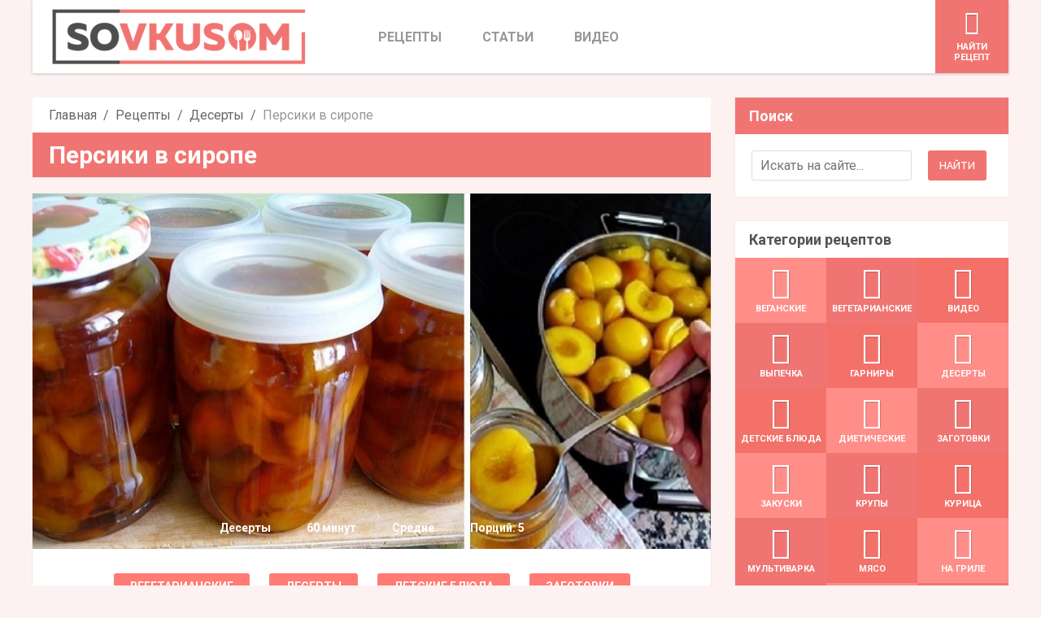

--- FILE ---
content_type: text/html; charset=UTF-8
request_url: https://sovkusom.ru/recept/persiki-v-sirope/
body_size: 62595
content:
<!DOCTYPE html>
<html lang="ru-RU">
	<head><style>img.lazy{min-height:1px}</style><link rel="preload" href="https://sovkusom.ru/wp-content/plugins/w3-total-cache/pub/js/lazyload.min.js" as="script">
				<meta http-equiv="Content-Type" content="text/html; charset=UTF-8" />
		<meta name="viewport" content="width=device-width, initial-scale=1, user-scalable=no">
		<!-- HTML5 Shim and Respond.js IE8 support of HTML5 elements and media queries -->
		<!-- WARNING: Respond.js doesn't work if you view the page via file:// -->
		<!--[if lt IE 9]>
		<script src="https://sovkusom.ru/wp-content/themes/SocialChef/js/html5shiv.js"></script>
		<script src="https://sovkusom.ru/wp-content/themes/SocialChef/js/respond.min.js"></script>
		<![endif]-->
		<link rel="shortcut icon" sizes="16x16 24x24 32x32 48x48 64x64" href="https://sovkusom.ru/wp-content/uploads/general/favicon_64.png">
		<link rel="apple-touch-icon" sizes="57x57" href="https://sovkusom.ru/wp-content/uploads/general/favicon_57.png">
		<link rel="apple-touch-icon-precomposed" sizes="57x57" href="https://sovkusom.ru/wp-content/uploads/general/favicon_57.png">
		<link rel="apple-touch-icon" sizes="72x72" href="https://sovkusom.ru/wp-content/uploads/general/favicon_72.png">
		<link rel="apple-touch-icon" sizes="114x114" href="https://sovkusom.ru/wp-content/uploads/general/favicon_114.png">
		<link rel="apple-touch-icon" sizes="120x120" href="https://sovkusom.ru/wp-content/uploads/general/favicon_120.png">
		<link rel="apple-touch-icon" sizes="144x144" href="https://sovkusom.ru/wp-content/uploads/general/favicon_144.png">
		<link rel="apple-touch-icon" sizes="152x152" href="https://sovkusom.ru/wp-content/uploads/general/favicon_152.png">
		<link rel="icon" type="image/png" href="https://sovkusom.ru/wp-content/uploads/general/favicon_196.png" sizes="196x196">

		<meta name="application-name" content="Sovkusom">
		<meta name="msapplication-TileColor" content="#2A2A2A">
		<meta name="msapplication-TileImage" content="https://sovkusom.ru/wp-content/uploads/general/favicon_144.png">
		<meta name="p:domain_verify" content="583888ea8cb0c70cbb16ad0b179a92e5"/>
		<link rel="pingback" href="https://sovkusom.ru/xmlrpc.php" />
		<script>
			window.currentUserId = 0;
			window.siteUrl = 'https://sovkusom.ru';
					</script>
        <script>(function(html){html.className = html.className.replace(/\bno-js\b/,'js')})(document.documentElement);</script>
<meta name='robots' content='index, follow, max-image-preview:large, max-snippet:-1, max-video-preview:-1' />

        <link rel="preload" href="https://sovkusom.ru/wp-content/themes/SocialChef/fonts/build/eldorado.woff" as="font" type="font/woff" crossorigin="anonymous"/>
        <link rel="preload" href="https://sovkusom.ru/wp-content/themes/SocialChef/css/build/single-entry.min.css?time=1680276022" as="style" />
        <link rel="preload" as="image" href="https://sovkusom.ru/wp-content/uploads/general/logo-resized-optimized-equal.png"><link rel="preload" as="image" href="https://sovkusom.ru/wp-content/uploads/recepty/p/persiki-v-sirope/thumb.jpg" imagesrcset="https://sovkusom.ru/wp-content/uploads/recepty/p/persiki-v-sirope/thumb-840x440.jpg 840w, https://sovkusom.ru/wp-content/uploads/recepty/p/persiki-v-sirope/thumb.jpg 1200w" imagesizes="(max-width: 840px) 100vw, 840px">
        <link rel="preload" href="https://sovkusom.ru/wp-content/themes/SocialChef/js/build/polyfill.min.js?time=1679216289" as="script" /><link rel="preload" href="https://sovkusom.ru/wp-content/themes/SocialChef/js/build/single-entry.min.js?time=1679216289" as="script" />
        <link rel="dns-prefetch" href="//fonts.googleapis.com">
        <link rel="dns-prefetch" href="https://www.googletagmanager.com/">
        <link rel="preconnect" href="https://fonts.gstatic.com/" crossorigin>
        <link rel="preconnect" href="https://www.googletagmanager.com/" crossorigin>
        <!-- END PREFETCH SOME RESOURCES -->
    <script type='application/ld+json'>{"@context":"https:\/\/schema.org\/","@type":"Recipe","author":{"@type":"Person","name":"Татьяна Роздольская"},"image":{"@type":"ImageObject","url":"https:\/\/sovkusom.ru\/wp-content\/uploads\/recepty\/p\/persiki-v-sirope\/thumb-840x440.jpg","width":840,"height":440},"datePublished":"2019-08-07 15:08:03","description":"Как заготовить на зиму неподражаемые персики в сиропе. Как для такой вкусностищи, слишком простой рецепт.","name":"Персики в  сиропе","recipeCategory":"Десерты","cookTime":"PT1H","recipeYield":"5","recipeInstructions":[{"@type":"HowToStep","text":"Тщательно помойте персики, разрежьте пополам и уберите косточки. Разложите плоды по банках параллельно стенкам. Банки в свою очередь поставьте в кастрюлю, на дне которой полотенце или любая другая хлопчатобумажная ткань. Наполните кастрюлю водой до «плечиков» банок.\r\n\r\n\r\n","image":"https:\/\/sovkusom.ru\/wp-content\/uploads\/recepty\/p\/persiki-v-sirope\/1.jpg"},{"@type":"HowToStep","text":"Сахар и кислоту смешайте с водой в кастрюле и доведите до кипения. Еще кипящий сироп разлейте по банках, сверху приложите металлические крышки. Пастеризуйте минут 10. Достаньте банки из воды и закатайте. Переверните их вверх дном и оставьте остывать. \r\n\r\n\r\n","image":"https:\/\/sovkusom.ru\/wp-content\/uploads\/recepty\/p\/persiki-v-sirope\/2.jpg"}],"recipeIngredient":["Персик 1 кг","Сахар 250 г","Лимонная кислота 0,5 ч. л.","Вода 400 л"]}</script>
	<!-- This site is optimized with the Yoast SEO plugin v19.8 - https://yoast.com/wordpress/plugins/seo/ -->
	<title>Персики в сиропе - Со Вкусом</title>
	<meta name="description" content="Как заготовить на зиму неподражаемые персики в сиропе. Как для такой вкусностищи, слишком простой рецепт." />
	<link rel="canonical" href="https://sovkusom.ru/recept/persiki-v-sirope/" />
	<meta property="og:locale" content="ru_RU" />
	<meta property="og:type" content="article" />
	<meta property="og:title" content="Простейший рецепт приготовления сладких персиков в сиропе" />
	<meta property="og:description" content="Ем ложкой!" />
	<meta property="og:url" content="https://sovkusom.ru/recept/persiki-v-sirope/" />
	<meta property="og:site_name" content="Со Вкусом" />
	<meta property="article:publisher" content="https://www.facebook.com/sovkusom.ru/" />
	<meta property="article:modified_time" content="2019-08-07T13:26:06+00:00" />
	<meta property="og:image" content="https://sovkusom.ru/wp-content/uploads/recepty/p/persiki-v-sirope/thumb.jpg" />
	<meta property="og:image:width" content="880" />
	<meta property="og:image:height" content="440" />
	<meta property="og:image:type" content="image/jpeg" />
	<!-- / Yoast SEO plugin. -->


<link rel="alternate" type="application/rss+xml" title="Со Вкусом &raquo; Лента" href="https://sovkusom.ru/feed/" />
<link rel="alternate" type="application/rss+xml" title="Со Вкусом &raquo; Лента комментариев" href="https://sovkusom.ru/comments/feed/" />
<link rel="alternate" type="application/rss+xml" title="Со Вкусом &raquo; Лента комментариев к &laquo;Персики в  сиропе&raquo;" href="https://sovkusom.ru/recept/persiki-v-sirope/feed/" />
<style id='global-styles-inline-css' type='text/css'>
body{--wp--preset--color--black: #000000;--wp--preset--color--cyan-bluish-gray: #abb8c3;--wp--preset--color--white: #ffffff;--wp--preset--color--pale-pink: #f78da7;--wp--preset--color--vivid-red: #cf2e2e;--wp--preset--color--luminous-vivid-orange: #ff6900;--wp--preset--color--luminous-vivid-amber: #fcb900;--wp--preset--color--light-green-cyan: #7bdcb5;--wp--preset--color--vivid-green-cyan: #00d084;--wp--preset--color--pale-cyan-blue: #8ed1fc;--wp--preset--color--vivid-cyan-blue: #0693e3;--wp--preset--color--vivid-purple: #9b51e0;--wp--preset--gradient--vivid-cyan-blue-to-vivid-purple: linear-gradient(135deg,rgba(6,147,227,1) 0%,rgb(155,81,224) 100%);--wp--preset--gradient--light-green-cyan-to-vivid-green-cyan: linear-gradient(135deg,rgb(122,220,180) 0%,rgb(0,208,130) 100%);--wp--preset--gradient--luminous-vivid-amber-to-luminous-vivid-orange: linear-gradient(135deg,rgba(252,185,0,1) 0%,rgba(255,105,0,1) 100%);--wp--preset--gradient--luminous-vivid-orange-to-vivid-red: linear-gradient(135deg,rgba(255,105,0,1) 0%,rgb(207,46,46) 100%);--wp--preset--gradient--very-light-gray-to-cyan-bluish-gray: linear-gradient(135deg,rgb(238,238,238) 0%,rgb(169,184,195) 100%);--wp--preset--gradient--cool-to-warm-spectrum: linear-gradient(135deg,rgb(74,234,220) 0%,rgb(151,120,209) 20%,rgb(207,42,186) 40%,rgb(238,44,130) 60%,rgb(251,105,98) 80%,rgb(254,248,76) 100%);--wp--preset--gradient--blush-light-purple: linear-gradient(135deg,rgb(255,206,236) 0%,rgb(152,150,240) 100%);--wp--preset--gradient--blush-bordeaux: linear-gradient(135deg,rgb(254,205,165) 0%,rgb(254,45,45) 50%,rgb(107,0,62) 100%);--wp--preset--gradient--luminous-dusk: linear-gradient(135deg,rgb(255,203,112) 0%,rgb(199,81,192) 50%,rgb(65,88,208) 100%);--wp--preset--gradient--pale-ocean: linear-gradient(135deg,rgb(255,245,203) 0%,rgb(182,227,212) 50%,rgb(51,167,181) 100%);--wp--preset--gradient--electric-grass: linear-gradient(135deg,rgb(202,248,128) 0%,rgb(113,206,126) 100%);--wp--preset--gradient--midnight: linear-gradient(135deg,rgb(2,3,129) 0%,rgb(40,116,252) 100%);--wp--preset--duotone--dark-grayscale: url('#wp-duotone-dark-grayscale');--wp--preset--duotone--grayscale: url('#wp-duotone-grayscale');--wp--preset--duotone--purple-yellow: url('#wp-duotone-purple-yellow');--wp--preset--duotone--blue-red: url('#wp-duotone-blue-red');--wp--preset--duotone--midnight: url('#wp-duotone-midnight');--wp--preset--duotone--magenta-yellow: url('#wp-duotone-magenta-yellow');--wp--preset--duotone--purple-green: url('#wp-duotone-purple-green');--wp--preset--duotone--blue-orange: url('#wp-duotone-blue-orange');--wp--preset--font-size--small: 13px;--wp--preset--font-size--medium: 20px;--wp--preset--font-size--large: 36px;--wp--preset--font-size--x-large: 42px;--wp--preset--spacing--20: 0.44rem;--wp--preset--spacing--30: 0.67rem;--wp--preset--spacing--40: 1rem;--wp--preset--spacing--50: 1.5rem;--wp--preset--spacing--60: 2.25rem;--wp--preset--spacing--70: 3.38rem;--wp--preset--spacing--80: 5.06rem;}:where(.is-layout-flex){gap: 0.5em;}body .is-layout-flow > .alignleft{float: left;margin-inline-start: 0;margin-inline-end: 2em;}body .is-layout-flow > .alignright{float: right;margin-inline-start: 2em;margin-inline-end: 0;}body .is-layout-flow > .aligncenter{margin-left: auto !important;margin-right: auto !important;}body .is-layout-constrained > .alignleft{float: left;margin-inline-start: 0;margin-inline-end: 2em;}body .is-layout-constrained > .alignright{float: right;margin-inline-start: 2em;margin-inline-end: 0;}body .is-layout-constrained > .aligncenter{margin-left: auto !important;margin-right: auto !important;}body .is-layout-constrained > :where(:not(.alignleft):not(.alignright):not(.alignfull)){max-width: var(--wp--style--global--content-size);margin-left: auto !important;margin-right: auto !important;}body .is-layout-constrained > .alignwide{max-width: var(--wp--style--global--wide-size);}body .is-layout-flex{display: flex;}body .is-layout-flex{flex-wrap: wrap;align-items: center;}body .is-layout-flex > *{margin: 0;}:where(.wp-block-columns.is-layout-flex){gap: 2em;}.has-black-color{color: var(--wp--preset--color--black) !important;}.has-cyan-bluish-gray-color{color: var(--wp--preset--color--cyan-bluish-gray) !important;}.has-white-color{color: var(--wp--preset--color--white) !important;}.has-pale-pink-color{color: var(--wp--preset--color--pale-pink) !important;}.has-vivid-red-color{color: var(--wp--preset--color--vivid-red) !important;}.has-luminous-vivid-orange-color{color: var(--wp--preset--color--luminous-vivid-orange) !important;}.has-luminous-vivid-amber-color{color: var(--wp--preset--color--luminous-vivid-amber) !important;}.has-light-green-cyan-color{color: var(--wp--preset--color--light-green-cyan) !important;}.has-vivid-green-cyan-color{color: var(--wp--preset--color--vivid-green-cyan) !important;}.has-pale-cyan-blue-color{color: var(--wp--preset--color--pale-cyan-blue) !important;}.has-vivid-cyan-blue-color{color: var(--wp--preset--color--vivid-cyan-blue) !important;}.has-vivid-purple-color{color: var(--wp--preset--color--vivid-purple) !important;}.has-black-background-color{background-color: var(--wp--preset--color--black) !important;}.has-cyan-bluish-gray-background-color{background-color: var(--wp--preset--color--cyan-bluish-gray) !important;}.has-white-background-color{background-color: var(--wp--preset--color--white) !important;}.has-pale-pink-background-color{background-color: var(--wp--preset--color--pale-pink) !important;}.has-vivid-red-background-color{background-color: var(--wp--preset--color--vivid-red) !important;}.has-luminous-vivid-orange-background-color{background-color: var(--wp--preset--color--luminous-vivid-orange) !important;}.has-luminous-vivid-amber-background-color{background-color: var(--wp--preset--color--luminous-vivid-amber) !important;}.has-light-green-cyan-background-color{background-color: var(--wp--preset--color--light-green-cyan) !important;}.has-vivid-green-cyan-background-color{background-color: var(--wp--preset--color--vivid-green-cyan) !important;}.has-pale-cyan-blue-background-color{background-color: var(--wp--preset--color--pale-cyan-blue) !important;}.has-vivid-cyan-blue-background-color{background-color: var(--wp--preset--color--vivid-cyan-blue) !important;}.has-vivid-purple-background-color{background-color: var(--wp--preset--color--vivid-purple) !important;}.has-black-border-color{border-color: var(--wp--preset--color--black) !important;}.has-cyan-bluish-gray-border-color{border-color: var(--wp--preset--color--cyan-bluish-gray) !important;}.has-white-border-color{border-color: var(--wp--preset--color--white) !important;}.has-pale-pink-border-color{border-color: var(--wp--preset--color--pale-pink) !important;}.has-vivid-red-border-color{border-color: var(--wp--preset--color--vivid-red) !important;}.has-luminous-vivid-orange-border-color{border-color: var(--wp--preset--color--luminous-vivid-orange) !important;}.has-luminous-vivid-amber-border-color{border-color: var(--wp--preset--color--luminous-vivid-amber) !important;}.has-light-green-cyan-border-color{border-color: var(--wp--preset--color--light-green-cyan) !important;}.has-vivid-green-cyan-border-color{border-color: var(--wp--preset--color--vivid-green-cyan) !important;}.has-pale-cyan-blue-border-color{border-color: var(--wp--preset--color--pale-cyan-blue) !important;}.has-vivid-cyan-blue-border-color{border-color: var(--wp--preset--color--vivid-cyan-blue) !important;}.has-vivid-purple-border-color{border-color: var(--wp--preset--color--vivid-purple) !important;}.has-vivid-cyan-blue-to-vivid-purple-gradient-background{background: var(--wp--preset--gradient--vivid-cyan-blue-to-vivid-purple) !important;}.has-light-green-cyan-to-vivid-green-cyan-gradient-background{background: var(--wp--preset--gradient--light-green-cyan-to-vivid-green-cyan) !important;}.has-luminous-vivid-amber-to-luminous-vivid-orange-gradient-background{background: var(--wp--preset--gradient--luminous-vivid-amber-to-luminous-vivid-orange) !important;}.has-luminous-vivid-orange-to-vivid-red-gradient-background{background: var(--wp--preset--gradient--luminous-vivid-orange-to-vivid-red) !important;}.has-very-light-gray-to-cyan-bluish-gray-gradient-background{background: var(--wp--preset--gradient--very-light-gray-to-cyan-bluish-gray) !important;}.has-cool-to-warm-spectrum-gradient-background{background: var(--wp--preset--gradient--cool-to-warm-spectrum) !important;}.has-blush-light-purple-gradient-background{background: var(--wp--preset--gradient--blush-light-purple) !important;}.has-blush-bordeaux-gradient-background{background: var(--wp--preset--gradient--blush-bordeaux) !important;}.has-luminous-dusk-gradient-background{background: var(--wp--preset--gradient--luminous-dusk) !important;}.has-pale-ocean-gradient-background{background: var(--wp--preset--gradient--pale-ocean) !important;}.has-electric-grass-gradient-background{background: var(--wp--preset--gradient--electric-grass) !important;}.has-midnight-gradient-background{background: var(--wp--preset--gradient--midnight) !important;}.has-small-font-size{font-size: var(--wp--preset--font-size--small) !important;}.has-medium-font-size{font-size: var(--wp--preset--font-size--medium) !important;}.has-large-font-size{font-size: var(--wp--preset--font-size--large) !important;}.has-x-large-font-size{font-size: var(--wp--preset--font-size--x-large) !important;}
.wp-block-navigation a:where(:not(.wp-element-button)){color: inherit;}
:where(.wp-block-columns.is-layout-flex){gap: 2em;}
.wp-block-pullquote{font-size: 1.5em;line-height: 1.6;}
</style>
<link rel='stylesheet' id='cmplz-general-css' href='https://sovkusom.ru/wp-content/plugins/complianz-gdpr-premium/assets/css/cookieblocker.min.css?ver=1704137574' type='text/css' media='all' />
<link rel='stylesheet' id='socialchef-style-css' href='https://sovkusom.ru/wp-content/themes/SocialChef/css/build/single-entry.min.css?time=1680276022' type='text/css' media='all' />
<link rel='stylesheet' id='Raleway-css' href='https://fonts.googleapis.com/css?family=Raleway%3A400%2C300%2C500%2C600%2C700%2C800' type='text/css' media='all' />
<link rel='stylesheet' id='Roboto-css' href='https://fonts.googleapis.com/css?family=Roboto%3A700%2C400%2C300%2C500&#038;subset=latin%2Ccyrillic' type='text/css' media='all' />
<link rel="https://api.w.org/" href="https://sovkusom.ru/wp-json/" /><link rel="EditURI" type="application/rsd+xml" title="RSD" href="https://sovkusom.ru/xmlrpc.php?rsd" />
<link rel="wlwmanifest" type="application/wlwmanifest+xml" href="https://sovkusom.ru/wp-includes/wlwmanifest.xml" />

<link rel='shortlink' href='https://sovkusom.ru/?p=185842' />
<link rel="alternate" type="application/json+oembed" href="https://sovkusom.ru/wp-json/oembed/1.0/embed?url=https%3A%2F%2Fsovkusom.ru%2Frecept%2Fpersiki-v-sirope%2F" />
<link rel="alternate" type="text/xml+oembed" href="https://sovkusom.ru/wp-json/oembed/1.0/embed?url=https%3A%2F%2Fsovkusom.ru%2Frecept%2Fpersiki-v-sirope%2F&#038;format=xml" />
			<link rel="amphtml" href="https://sovkusom.ru/amp/recept/persiki-v-sirope/"/>
			<!-- sitelink-search-box Schema optimized by Schema Pro --><script type="application/ld+json">{"@context":"https:\/\/schema.org","@type":"WebSite","name":"\u0421\u043e \u0412\u043a\u0443\u0441\u043e\u043c","url":"https:\/\/sovkusom.ru","potentialAction":[{"@type":"SearchAction","target":"https:\/\/sovkusom.ru\/?s={search_term_string}","query-input":"required name=search_term_string"}]}</script><!-- / sitelink-search-box Schema optimized by Schema Pro -->			<style>.cmplz-hidden {
					display: none !important;
				}</style>        <link rel="next" href="https://sovkusom.ru/recept/persiki-v-sirope/" />
    			<style id="wpsp-style-frontend"></style>
			<link rel="icon" href="https://sovkusom.ru/wp-content/uploads/general/cropped-ico-32x32.png" sizes="32x32" />
<link rel="icon" href="https://sovkusom.ru/wp-content/uploads/general/cropped-ico-192x192.png" sizes="192x192" />
<link rel="apple-touch-icon" href="https://sovkusom.ru/wp-content/uploads/general/cropped-ico-180x180.png" />
<meta name="msapplication-TileImage" content="https://sovkusom.ru/wp-content/uploads/general/cropped-ico-270x270.png" />
		<style type="text/css" id="wp-custom-css">
			.container img {
	border: none;
	display: block;
	max-width: 100%;
	height: auto;
	margin: 10px 0 10px 0;
}

#cookie_action_close_header{
	color: #fff !important;
}

#cliModalClose {
	background-color: #fff !important;
}


@media screen and (max-width: 800px) {
    .responsive-table {
      width: auto;
    }

    .responsive-table-wrapper {
      overflow: scroll;
    }
  }

#essbsocialfollowerscounterwidget-2 {
	margin-bottom: 0px !important;
}

.cmplz-video {
    width: 100%;
    min-height: 440px;
}

#custom_html-3 {
	text-align: center;
}		</style>
		<style>
.ai-rotate {position: relative;}
.ai-rotate-hidden {visibility: hidden;}
.ai-rotate-hidden-2 {position: absolute; top: 0; left: 0; width: 100%; height: 100%;}
.ai-list-data, .ai-ip-data, .ai-filter-check, .ai-fallback, .ai-list-block, .ai-list-block-ip, .ai-list-block-filter {visibility: hidden; position: absolute; width: 50%; height: 1px; top: -1000px; z-index: -9999; margin: 0px!important;}
.ai-list-data, .ai-ip-data, .ai-filter-check, .ai-fallback {min-width: 1px;}
.ads- {}
.ads-d41d8cd98f00b204e9800998ecf8427e {}
.ads-default {margin: 8px 0; clear: both;}
</style>
<style>
.google-auto-placed {
    margin: 30px auto;
    padding: 0px !important;
    text-align: center;
    width: 100%;
    line-height: 0;
    clear: both;
}
.ads-default div{
    padding: 0px;
}
.clickio-banner {
    margin: 30px auto; 
    clear: both; 
    padding: 0px !important; 
    text-align: center; 
    width: 100%; 
    line-height: 0;
}
</style>

<!-- CUSTOM HEAD CODE -->

<!-- Global site tag (gtag.js) - Google Analytics -->
<script type="text/plain" data-service="google-analytics" data-category="statistics" async data-cmplz-src="https://www.googletagmanager.com/gtag/js?id=UA-73368180-1"></script>
<script>
  window.dataLayer = window.dataLayer || [];
  function gtag(){dataLayer.push(arguments);}
  gtag('js', new Date());

  gtag('config', 'UA-73368180-1');
</script>
<!-- End Google Analytics Code -->

<!-- Facebook Pixel Code -->
<!--<script type="text/plain" data-service="facebook" data-category="marketing">-->
<!--  !function(f,b,e,v,n,t,s)-->
<!--  {if(f.fbq)return;n=f.fbq=function(){n.callMethod?-->
<!--  n.callMethod.apply(n,arguments):n.queue.push(arguments)};-->
<!--  if(!f._fbq)f._fbq=n;n.push=n;n.loaded=!0;n.version='2.0';-->
<!--  n.queue=[];t=b.createElement(e);t.async=!0;-->
<!--  t.src=v;s=b.getElementsByTagName(e)[0];-->
<!--  s.parentNode.insertBefore(t,s)}(window, document,'script',-->
<!--  'https://connect.facebook.net/en_US/fbevents.js');-->
<!--  fbq('init', '1853522968291677');-->
<!--  fbq('track', 'PageView');-->
<!--</script>-->
<!--<noscript><img height="1" width="1" style="display:none"-->
<!--  src="https://www.facebook.com/tr?id=1853522968291677&ev=PageView&noscript=1"-->
<!--/></noscript>-->
<!-- End Facebook Pixel Code -->

<!-- Yandex.Metrika counter -->
<meta name="yandex-verification" content="114fe7cf03cef981" />
<meta name="yandex-verification" content="470ba41bae094401" />
<meta name="yandex-verification" content="f2ae7b7f659f95e9" />
<!-- End Yandex.Metrika counter -->
<meta property="fb:app_id" content="1705756082992248" />

<div class='ai-dynamic ai-ip-data'  countries='BY, RU' country-list='B' data-code='[base64]'></div>



<!--<script charset="UTF-8" src="//web.webpushs.com/js/push/bda91fdc628844ee904b309cc417ab0f_1.js" async></script>-->
<!-- Google Tag Manager -->
<!--<script>(function(w,d,s,l,i){w[l]=w[l]||[];w[l].push({'gtm.start':-->
<!--new Date().getTime(),event:'gtm.js'});var f=d.getElementsByTagName(s)[0],-->
<!--j=d.createElement(s),dl=l!='dataLayer'?'&l='+l:'';j.async=true;j.src=-->
<!--'https://www.googletagmanager.com/gtm.js?id='+i+dl;f.parentNode.insertBefore(j,f);-->
<!--})(window,document,'script','dataLayer','GTM-MFP2ZNR');</script>-->
<!-- End Google Tag Manager -->

		<!-- <script>(function(w,d,u){w.readyQ=[];w.bindReadyQ=[];function p(x,y){if(x=="ready"){w.bindReadyQ.push(y);}else{w.readyQ.push(x);}};var a={ready:p,bind:p};w.$=w.jQuery=function(f){if(f===d||f===u){return a}else{p(f)}}})(window,document)</script> -->
	</head>
<body data-cmplz=1 class="recipe-template-default single single-recipe postid-185842 wp-schema-pro-2.7.3">
<div class="widget-share-buttons">
                    <button data-toggle="modal" data-target="#shareModal" class="share__item share-share"></button>
                    <a href="https://www.facebook.com/sharer.php?u=https://sovkusom.ru/recept/persiki-v-sirope/" target="_blank" class="share__item share-facebook"><span>Поделиться</span></a><a class="share__item share-next" href="https://sovkusom.ru/recept/spagetti-s-frikadelkami/" rel="prev"></a></div>
                <div class="share-modal fade" id="shareModal" tabindex="-1" role="dialog" aria-labelledby="shareModalLabel">
                    <div class="share-modal-dialog" role="document">
                        <div class="share-modal-content">
                            <div class="share-modal-header">
                                <button type="button" class="close" data-dismiss="modal" aria-label="Close"><span aria-hidden="true">&times;</span></button>
                            </div>
                            <div class="modal-body">
                                <div class="share__all-wrap">
                                    <a class="share__all-item share-fb" href="https://www.facebook.com/sharer.php?u=https://sovkusom.ru/recept/persiki-v-sirope/" target="_blank" rel="noopener" aria-label="Поделиться в Facebook">Facebook</a>
                                    <a class="share__all-item share-fbm" href="fb-messenger://share?link=https://sovkusom.ru/recept/persiki-v-sirope/" target="_blank" rel="noopener" aria-label="Поделиться в Facebook Messenger">Messenger</a>

                                    <a class="share__all-item share-viber" href="viber://forward?text=https://sovkusom.ru/recept/persiki-v-sirope/" rel="noopener" aria-label="Поделиться в Viber">Viber</a>
                                    <a class="share__all-item share-whatsapp" href="whatsapp://send?text=https://sovkusom.ru/recept/persiki-v-sirope/" rel="noopener" aria-label="Поделиться в Whatsapp">WhatsApp</a>

                                    <a class="share__all-item share-pinterest" href="https://pinterest.com/pin/create/button/?url=https://sovkusom.ru/recept/persiki-v-sirope/&media=" class="pin-it-button" count-layout="horizontal" target="_blank" rel="noopener" aria-label="Поделиться в Pinterest">Pinterest</a>
                                    <a class="share__all-item share-telegram" href="tg://msg?text=https://sovkusom.ru/recept/persiki-v-sirope/" rel="noopener" aria-label="Поделиться в Telegram">Telegram</a>

                                    <a class="share__all-item share-vk" href="https://vk.com/share.php?url=https://sovkusom.ru/recept/persiki-v-sirope/" target="_blank" rel="noopener" aria-label="Поделиться в Vkontakte">VK</a>
                                    <a class="share__all-item share-ok" href="https://connect.ok.ru/offer?url=https://sovkusom.ru/recept/persiki-v-sirope/" target="_blank" rel="noopener" aria-label="Поделиться в Odnoklassniki">Odnoklassniki</a>
                                </div>
                            </div>
                        </div>
                    </div>
                </div>
            
                        <div class="float-nav-wrap" style="background-color:#ff8e88">
                            <div class="float-nav">
                                <div class="btn-box">
                                    <div class="share-buttons">
                                      <a href="https://www.facebook.com/sharer.php?u=https://sovkusom.ru/recept/persiki-v-sirope/" target="_blank"><span class="shareFbTopText"></span></a>
                                    </div>
                                    <div class="post-next"><a href="https://sovkusom.ru/recept/spagetti-s-frikadelkami/" rel="prev"><span class="next_post"></span></a></div>
                                    <div class="clear"></div>
                                </div>
                                <div class="logo-small">
                                    <div class="logo-box">
                                        <a href="https://sovkusom.ru">
                                            <img class="lazy" src="data:image/svg+xml,%3Csvg%20xmlns='http://www.w3.org/2000/svg'%20viewBox='0%200%201%201'%3E%3C/svg%3E" data-src="https://sovkusom.ru/wp-content/uploads/general/logo-small.png" alt="Со Вкусом"/>
                                        </a>
                                    </div>
                                </div>
                                <div class="title-article"><p>Персики в  сиропе</p></div>
                                <div class="clear"></div>
                            </div>
                        </div>
                    		<!--header-->
	<header class="head" role="banner">
		<!--wrap-->
		<div class="wrap clearfix">
			<a href="https://sovkusom.ru/" title="Главная" class="logo"><img class="lazy" src="data:image/svg+xml,%3Csvg%20xmlns='http://www.w3.org/2000/svg'%20viewBox='0%200%20320%2072'%3E%3C/svg%3E" data-src="https://sovkusom.ru/wp-content/uploads/general/logo-resized-optimized-equal.png" alt="sovkusom.ru" width="320" height="72"/></a>
			<!--primary navigation-->
			<nav id="nav" class="main-nav"><ul id="menu-primary" class=""><li id="menu-item-516" class="menu-item menu-item-type-post_type menu-item-object-page menu-item-516"><a href="https://sovkusom.ru/recepty/"><span>Рецепты</span></a></li>
<li id="menu-item-552" class="menu-item menu-item-type-post_type menu-item-object-page current_page_parent menu-item-552"><a href="https://sovkusom.ru/blog/"><span>Статьи</span></a></li>
<li id="menu-item-581" class="menu-item menu-item-type-post_type menu-item-object-page menu-item-581"><a href="https://sovkusom.ru/video/"><span>Видео</span></a></li>
</ul></nav>			<nav class="user-nav" role="navigation">
				<ul>
					<li class="light"><a href="https://sovkusom.ru/poisk-receptov/" title="Hайти рецепт"><i class="ico eldorado_search"></i> <span>Hайти рецепт</span></a></li>
					<!--<li class="medium"><a href="" title=""><i class="ico eldorado_user"></i> <span></span></a></li>
					<li class="dark"><a href="" title=""><i class="ico eldorado_fork_2"></i> <span></span></a></li>
			        -->
				</ul>
			</nav>
		</div>
		<!--//wrap-->
	</header>
	<!--//header-->
	<!--main-->
<main class="main" role="main">
	<!--wrap-->
	<div class="wrap clearfix">
	
<div class='ai-dynamic ai-ip-data'  countries='BY, RU' country-list='B' data-code=''></div>
<script>
	window.recipeId = 185842;
	window.addToFavoritesText = '<i class="ico eldorado_heart"></i><span>Добавить в закладки</span>';
	window.removeFromFavoritesText = '<i class="ico eldorado_heart"></i><span>Remove from favorites</span>';
</script>
	<!--row-->
	<div class="row">
		<div class="post-185842 recipe type-recipe status-publish has-post-thumbnail hentry recipe_meal_course-deserty recipe_category-vegetarianskie recipe_category-deserty recipe_category-detskie-blyuda recipe_category-zagotovki recipe_difficulty-sredne ingredient-voda ingredient-limonnaya-kislota ingredient-persik ingredient-sahar">
			<!--content-->
			<section class="content three-fourth">
				<!--breadcrumbs--><nav role="navigation" class="breadcrumbs"><ul><li><a href="https://sovkusom.ru" title="Главная">Главная</a></li><li><a href="https://sovkusom.ru/recept/" title="Рецепты">Рецепты</a></li><li><a href="https://sovkusom.ru/recepty-naznachenie/deserty/" title="Десерты">Десерты</a></li><li>Персики в  сиропе</li></ul></nav><!--//breadcrumbs-->				<div class="clearfix"></div>
				<header class="s-title s-title-mod">
					<h1 class="entry-title">Персики в  сиропе</h1>
				</header>
				<!--recipe-->
				<article id="recipe-185842" class="recipe recipe-content">
					<div class="row recipe-single-container">
															<div class="image"><img width="840" height="440" src="data:image/svg+xml,%3Csvg%20xmlns='http://www.w3.org/2000/svg'%20viewBox='0%200%20840%20440'%3E%3C/svg%3E" data-src="https://sovkusom.ru/wp-content/uploads/recepty/p/persiki-v-sirope/thumb-840x440.jpg" class="attachment-content-image size-content-image lazy" alt="Персики в  сиропе" decoding="async" /></div>
                                <div class="widget-noBG widget widget_allsimplesocialchiefrecipepagedetails">        <div class="basic">
                            <div class="item">
                    <i class="ico meal-course"></i>
                    <span class="desc">Тип: </span>
                    <a href="https://sovkusom.ru/recepty-naznachenie/deserty/">Десерты</a>
                </div>
                                        <div class="item">
                    <i class="ico cooking-time"></i>
                    <span class="desc">Время: </span>
                    <span itemprop="cookTime" content="PT1H">60 минут</span>
                </div>
                                        <div class="item">
                    <i class="ico difficulty"></i>
                    <span class="desc">Сложность: </span>
                    <a href="https://sovkusom.ru/recepty-slozhnost/sredne/">Средне</a>
                </div>
                                        <div class="item">
                    <i class="ico number-peoples"></i>
                    <span>Порций: 5</span>
                </div>
                    </div>
        </div>        																					<div class="intro">
								<div class="recipe-categories">
																													<div class="item"><a href="https://sovkusom.ru/recepty-kategoriya/vegetarianskie/">Вегетарианские</a></div>
																													<div class="item"><a href="https://sovkusom.ru/recepty-kategoriya/deserty/">Десерты</a></div>
																													<div class="item"><a href="https://sovkusom.ru/recepty-kategoriya/detskie-blyuda/">Детские блюда</a></div>
																													<div class="item"><a href="https://sovkusom.ru/recepty-kategoriya/zagotovki/">Заготовки</a></div>
																		<div class="clearfix"></div>
								</div>
								<p>Мы любим лето за тепло, за яркие краски и неподражаемые вкусы. Мы любим лето за разнообразие овощей и фруктов и за блюда, которые можем себе позволить только в эту пору. <strong>Мы любим лето за персики</strong>. Ведь тепличные плоды — это совсем не то. Не такой вкус, нет того аромата&#8230; Но как же забрать летние персики с собой в зиму? Мы нашли решение.</p>
<div class='ai-dynamic ai-ip-data'  countries='BY, RU' country-list='B' data-code=''></div>
<div class='ads ads-d41d8cd98f00b204e9800998ecf8427e ads-2 ai-list-block-ip'>

<div class='ai-dynamic ai-ip-data'  countries='BY,RU' country-list='B' data-code='[base64]'></div>
</div>

<p>Совсем недавно мы с вами делились, как в два счета закатать <a href="https://sovkusom.ru/recept/grushi-v-sirope-na-zimu/" rel="noopener noreferrer" target="_blank">груши</a> и <a href="https://sovkusom.ru/recept/vishnya-v-sirope/" rel="noopener noreferrer" target="_blank">вишню в сиропе</a>. Это не только легкие рецепты, но и очень вкусные и полезные продукты. Ведь вы используете только домашние плоды и натуральные ингредиенты. <strong>Никаких стимуляторов вкуса</strong>. Зачем покупать приторные плоды в жестяных банках, если можно приготовить амброзию прямо на своей кухне? </p>
<!-- AI CONTENT END 1 -->
								<div class="recipe-description">
									                                        <h2>Ингредиенты</h2>
                                                                                    <div class="ingredients-container">
                                                <dl class="ingredients">
                                                    <dt><a href='https://sovkusom.ru/recepty-ingredient/persik/'>Персик</a></dt><dd>1 кг </dd>                                                </dl>
                                            </div>
                                                                                    <div class="ingredients-container">
                                                <dl class="ingredients">
                                                    <dt><a href='https://sovkusom.ru/recepty-ingredient/sahar/'>Сахар</a></dt><dd>250 г </dd>                                                </dl>
                                            </div>
                                                                                    <div class="ingredients-container">
                                                <dl class="ingredients">
                                                    <dt><a href='https://sovkusom.ru/recepty-ingredient/limonnaya-kislota/'>Лимонная кислота</a></dt><dd>0,5 ч. л. </dd>                                                </dl>
                                            </div>
                                                                                    <div class="ingredients-container">
                                                <dl class="ingredients">
                                                    <dt><a href='https://sovkusom.ru/recepty-ingredient/voda/'>Вода</a></dt><dd>400 л </dd>                                                </dl>
                                            </div>
                                        									<div class="clearfix"></div>
								</div>
								                                <div class="recipe-control">
                                    <div class="widget-noBG widget widget_allsimplesocialchiefrecipebuttons"><!--
                        <div class="favorite">
                                    <a href="javascript:void(0);" class="remove"><i class="ico eldorado_heart"></i>
                        <span></span></a>
                                    <a href="javascript:void(0);"><i class="ico eldorado_heart"></i>
                        <span></span></a>
                            </div>
                    <div class="favorite">
                <a class="disabled" href=""><i
                        class="ico eldorado_heart"></i> <span></span></a>
            </div>
                -->        <div class="print">
            <a class="" onclick="window.print();ga('send', 'event', 'recept', 'print');" href="#"><i class="ico eldorado_print"></i>
                <span>Напечатать рецепт</span></a>
        </div>
        </div>                                            <div class="clearfix"></div>
                                </div>
																	<div class="instructions recipe-instructions">
										<h2>Приготовление</h2>
										<ol>
											<li class="ri-1"><span class="number">1</span><span>Тщательно помойте персики, разрежьте пополам и уберите косточки. Разложите плоды по банках параллельно стенкам. Банки в свою очередь поставьте в кастрюлю, на дне которой полотенце или любая другая хлопчатобумажная ткань. Наполните кастрюлю водой до «плечиков» банок.

<img width="800" height="400" src="data:image/svg+xml,%3Csvg%20xmlns='http://www.w3.org/2000/svg'%20viewBox='0%200%20800%20400'%3E%3C/svg%3E" data-src="https://sovkusom.ru/wp-content/uploads/recepty/p/persiki-v-sirope/1.jpg" class="attachment-large size-large lazy" alt="персики в сиропе" decoding="async" />
</span></li><li class="ri-2"><span class="number">2</span><span>Сахар и кислоту смешайте с водой в кастрюле и доведите до кипения. Еще кипящий сироп разлейте по банках, сверху приложите металлические крышки. Пастеризуйте минут 10. Достаньте банки из воды и закатайте. Переверните их вверх дном и оставьте остывать. 

<img width="800" height="400" src="data:image/svg+xml,%3Csvg%20xmlns='http://www.w3.org/2000/svg'%20viewBox='0%200%20800%20400'%3E%3C/svg%3E" data-src="https://sovkusom.ru/wp-content/uploads/recepty/p/persiki-v-sirope/2.jpg" class="attachment-large size-large lazy" alt="персики фото" decoding="async" />
</span></li>										</ol>
									</div>
																												<div class="after">
											Таким простым способом можно приготовить вкуснейшую закрутку, которой вы точно <strong>обрадуетесь зимой</strong>. Сиропом можете пропитывать пироги, а сами персики ешьте просто так или же используйте для <a href="https://sovkusom.ru/recept/pechenye-s-abrikosami-yaichnica/" rel="noopener" target="_blank">печенья «Яичница»</a>. Персики вне сезона — настоящая редкость, а иногда еще и гадость. Но только не домашние. Сохраняйте рецепт и делитесь им с друзьями!										</div>
																	
								<!-- <h2>Понравилось?! Поделись с друзьями!</h2> -->
			                									<div class="prev-next">
									<a href="https://sovkusom.ru/recept/kak-prigotovit-yaponskiy-sup-ramen/" rel="next"><img src="data:image/svg+xml,%3Csvg%20xmlns='http://www.w3.org/2000/svg'%20viewBox='0%200%201%201'%3E%3C/svg%3E" data-src="https://sovkusom.ru/wp-content/themes/SocialChef/images/ico_prev.png" alt="Previous" class="prev-img lazy">Предыдущий <span class="hide-mobile">рецепт</span></a>									<a href="https://sovkusom.ru/recept/spagetti-s-frikadelkami/" rel="prev">Следующий <span class="hide-mobile">рецепт</span> <img src="data:image/svg+xml,%3Csvg%20xmlns='http://www.w3.org/2000/svg'%20viewBox='0%200%201%201'%3E%3C/svg%3E" data-src="https://sovkusom.ru/wp-content/themes/SocialChef/images/ico_next.png" alt="Next" class="next-img lazy"></a>								</div>
							</div>
												</div>
				</article>
								        <!--post author-->
        <div class="author-description">
            <h2>Автор  рецепта</h2>
            <div class="author-box">
                <div class="avatar">
                    <img class="lazy" src="data:image/svg+xml,%3Csvg%20xmlns='http://www.w3.org/2000/svg'%20viewBox='0%200%201%201'%3E%3C/svg%3E" data-src='https://sovkusom.ru/wp-content/uploads/general/avatars/tatiana.jpg'
                         title='Татьяна Роздольская'>
                </div>
                <div class="author-content">
                    <div class="meta">
                        <strong>Татьяна Роздольская</strong>
                    </div>
                    <div class="description">Классическая фантастика и английская литература ХХ века — далеко не предел интересов нашего редактора. Таня обожает активный отдых на природе. Готовит девушка для пикников упоенно и умело: мясо, рыба, овощи, сырные роллы в лаваше — всё удается Тане на ура. Редактор «Со Вкусом» увлекается походами и мечтает побывать в Австралии, Новой Зеландии, Великобритании. Для усовершенствования своих блюд девушка черпает вдохновение в зарубежных и отечественных кулинарных шоу. Именно поэтому у нее так хорошо получаются коктейли, закуски, особенно <a href="https://sovkusom.ru/recept/maffiny-s-syrom/" rel="noopener">маффины с сыром</a> и домашняя пицца.</div>
                    <div class="clearfix "></div>
                </div>
            </div>
        </div>
        				
<!--comments-->
<div class="comments" id="comments" itemprop="interactionCount" content="UserComments:1">
		<div class="comment-list">
		<h2>Комментарии</h2>
		<ol>
				<!--single comment-->
		<li class="comment even thread-even depth-1 clearfix" id="article-comment-137611">
			<div class="avatar">
				<img alt='' src="data:image/svg+xml,%3Csvg%20xmlns='http://www.w3.org/2000/svg'%20viewBox='0%200%2090%2090'%3E%3C/svg%3E" data-src='https://secure.gravatar.com/avatar/9b0f9d6f816f79bee45bfa05fd27c812?s=90&#038;d=mm&#038;r=g' data-srcset='https://secure.gravatar.com/avatar/9b0f9d6f816f79bee45bfa05fd27c812?s=180&#038;d=mm&#038;r=g 2x' class='avatar avatar-90 photo lazy' height='90' width='90' decoding='async'/>				<div class="comment-meta commentmetadata"></div>
			</div>
						<div class="comment-box">
				<div class="comment-author meta">
					<strong>Ольга</strong> - 08:37, 08.08.2019 <a rel='nofollow' class='comment-reply-link reply' href='#comment-137611' data-commentid="137611" data-postid="185842" data-belowelement="comment-137611" data-respondelement="respond" data-replyto="Комментарий к записи Ольга" aria-label='Комментарий к записи Ольга'>Ответить</a>				</div>
				<div class="comment-text">
					Хранить в холодильнике? литраж банки какой должен быть?				</div>
			</div>
			</li>
		<!--//single comment-->
			</ol>
	</div>
	 
			
		
	
		<div id="respond" class="comment-respond">
		<h3 id="reply-title" class="comment-reply-title"> <small><a rel="nofollow" id="cancel-comment-reply-link" href="/recept/persiki-v-sirope/#respond" style="display:none;">Отменить ответ</a></small></h3><form action="https://sovkusom.ru/wp-comments-post.php" method="post" id="commentform" class="comment-form" novalidate><div class="container">		<p>Оставить комментарий</p>
	<div class="f-row">		<div class="third">
			<input type="text" id="author" name="author" placeholder="Имя" value="" />
		</div>
	
		<div class="third email">
			<input type="email" id="email" name="email" placeholder="Эл. почта (не публикуется)" value="" />
		</div>
		<div class="clearfix"></div>
	
		<div class="comment">
			<textarea id="comment" name="comment" rows="10" cols="10"></textarea>
		</div>
			<div class="clearfix"></div>
	
</div><p class="form-submit"><input name="submit" type="submit" id="submit" class="submit" value="Отправить комментарий" /> <input type='hidden' name='comment_post_ID' value='185842' id='comment_post_ID' />
<input type='hidden' name='comment_parent' id='comment_parent' value='0' />
</p></div></form>	</div><!-- #respond -->
		
	<!--//post comment form-->
		
		
</div><!--comments-->
				<!--//recipe entry-->
				<div id="socialchef_recipe_lists_widget-3">		<!--cwrap-->
		<div class="cwrap">
					<header class="s-title">
			<h2 class = "ribbon bright change-bright">Новые рецепты</h2>			</header> 				<!--entries-->
								<div class="entries row"><!--item-->
<div class="entry one-third recipe-item">
				<figure>
			<img class="lazy" src="data:image/svg+xml,%3Csvg%20xmlns='http://www.w3.org/2000/svg'%20viewBox='0%200%20400%20300'%3E%3C/svg%3E" data-src="https://sovkusom.ru/wp-content/uploads/blog/m/marinovannyi-ostryi-perec/thumb-400x300.jpg" alt="Маринованный острый перец в банках" />
			<figcaption><a href="https://sovkusom.ru/recept/marinovannyi-ostryi-perec/"><i class="ico eldorado_eyelash"></i> <span>Посмотреть рецепт</span></a></figcaption>
		</figure>
		<div class="container">
		<h2>
			<a href="https://sovkusom.ru/recept/marinovannyi-ostryi-perec/">Маринованный острый перец в банках</a>
		</h2>
		<div class="actions">
			<div class="categories"><i class="ico ico-fork"></i><a href="https://sovkusom.ru/recepty-naznachenie/zakuski/">Закуски</a></div>
			<div class="comments"><i class="ico ico-comment"></i><a href="https://sovkusom.ru/recept/marinovannyi-ostryi-perec/#comments">0</a></div> 
		</div>
	</div>
</div>
<!--item-->
<!--item-->
<div class="entry one-third recipe-item">
				<figure>
			<img class="lazy" src="data:image/svg+xml,%3Csvg%20xmlns='http://www.w3.org/2000/svg'%20viewBox='0%200%20400%20300'%3E%3C/svg%3E" data-src="https://sovkusom.ru/wp-content/uploads/recepty/r/rulet-iz-farsha-v-teste/thumb-400x300.jpg" alt="Рулет из фарша в тесте" />
			<figcaption><a href="https://sovkusom.ru/recept/rulet-iz-farsha-v-teste/"><i class="ico eldorado_eyelash"></i> <span>Посмотреть рецепт</span></a></figcaption>
		</figure>
		<div class="container">
		<h2>
			<a href="https://sovkusom.ru/recept/rulet-iz-farsha-v-teste/">Рулет из фарша в тесте</a>
		</h2>
		<div class="actions">
			<div class="categories"><i class="ico ico-fork"></i><a href="https://sovkusom.ru/recepty-naznachenie/vtorye-blyuda/">Вторые блюда</a></div>
			<div class="comments"><i class="ico ico-comment"></i><a href="https://sovkusom.ru/recept/rulet-iz-farsha-v-teste/#comments">0</a></div> 
		</div>
	</div>
</div>
<!--item-->
<!--item-->
<div class="entry one-third recipe-item">
				<figure>
			<img class="lazy" src="data:image/svg+xml,%3Csvg%20xmlns='http://www.w3.org/2000/svg'%20viewBox='0%200%20400%20300'%3E%3C/svg%3E" data-src="https://sovkusom.ru/wp-content/uploads/recepty/p/pomidory-v-marinade/thumb-400x300.jpg" alt="«Голые» помидоры в маринаде" />
			<figcaption><a href="https://sovkusom.ru/recept/pomidory-v-marinade/"><i class="ico eldorado_eyelash"></i> <span>Посмотреть рецепт</span></a></figcaption>
		</figure>
		<div class="container">
		<h2>
			<a href="https://sovkusom.ru/recept/pomidory-v-marinade/">«Голые» помидоры в маринаде</a>
		</h2>
		<div class="actions">
			<div class="categories"><i class="ico ico-fork"></i><a href="https://sovkusom.ru/recepty-naznachenie/zakuski/">Закуски</a></div>
			<div class="comments"><i class="ico ico-comment"></i><a href="https://sovkusom.ru/recept/pomidory-v-marinade/#comments">0</a></div> 
		</div>
	</div>
</div>
<!--item-->
<!--item-->
<div class="entry one-third recipe-item">
				<figure>
			<img class="lazy" src="data:image/svg+xml,%3Csvg%20xmlns='http://www.w3.org/2000/svg'%20viewBox='0%200%20400%20300'%3E%3C/svg%3E" data-src="https://sovkusom.ru/wp-content/uploads/recepty/m/marinovannyi-chesnok/thumb-400x300.jpg" alt="Маринованный чеснок" />
			<figcaption><a href="https://sovkusom.ru/recept/marinovannyi-chesnok/"><i class="ico eldorado_eyelash"></i> <span>Посмотреть рецепт</span></a></figcaption>
		</figure>
		<div class="container">
		<h2>
			<a href="https://sovkusom.ru/recept/marinovannyi-chesnok/">Маринованный чеснок</a>
		</h2>
		<div class="actions">
			<div class="categories"><i class="ico ico-fork"></i><a href="https://sovkusom.ru/recepty-naznachenie/zakuski/">Закуски</a></div>
			<div class="comments"><i class="ico ico-comment"></i><a href="https://sovkusom.ru/recept/marinovannyi-chesnok/#comments">1</a></div> 
		</div>
	</div>
</div>
<!--item-->
<!--item-->
<div class="entry one-third recipe-item">
				<figure>
			<img class="lazy" src="data:image/svg+xml,%3Csvg%20xmlns='http://www.w3.org/2000/svg'%20viewBox='0%200%20400%20300'%3E%3C/svg%3E" data-src="https://sovkusom.ru/wp-content/uploads/recepty/p/podliva-iz-shampinyonov/thumb1-400x300.jpg" alt="Подлива из шампиньонов" />
			<figcaption><a href="https://sovkusom.ru/recept/podliva-iz-shampinyonov/"><i class="ico eldorado_eyelash"></i> <span>Посмотреть рецепт</span></a></figcaption>
		</figure>
		<div class="container">
		<h2>
			<a href="https://sovkusom.ru/recept/podliva-iz-shampinyonov/">Подлива из шампиньонов</a>
		</h2>
		<div class="actions">
			<div class="categories"><i class="ico ico-fork"></i><a href="https://sovkusom.ru/recepty-naznachenie/zakuski/">Закуски</a></div>
			<div class="comments"><i class="ico ico-comment"></i><a href="https://sovkusom.ru/recept/podliva-iz-shampinyonov/#comments">4</a></div> 
		</div>
	</div>
</div>
<!--item-->
<!--item-->
<div class="entry one-third recipe-item">
				<figure>
			<img class="lazy" src="data:image/svg+xml,%3Csvg%20xmlns='http://www.w3.org/2000/svg'%20viewBox='0%200%20400%20300'%3E%3C/svg%3E" data-src="https://sovkusom.ru/wp-content/uploads/recepty/k/kurinyi-myasnoy-hlebec/thumb-400x300.jpg" alt="Куриный мясной хлебец" />
			<figcaption><a href="https://sovkusom.ru/recept/kurinyi-myasnoy-hlebec/"><i class="ico eldorado_eyelash"></i> <span>Посмотреть рецепт</span></a></figcaption>
		</figure>
		<div class="container">
		<h2>
			<a href="https://sovkusom.ru/recept/kurinyi-myasnoy-hlebec/">Куриный мясной хлебец</a>
		</h2>
		<div class="actions">
			<div class="categories"><i class="ico ico-fork"></i><a href="https://sovkusom.ru/recepty-naznachenie/vtorye-blyuda/">Вторые блюда</a></div>
			<div class="comments"><i class="ico ico-comment"></i><a href="https://sovkusom.ru/recept/kurinyi-myasnoy-hlebec/#comments">0</a></div> 
		</div>
	</div>
</div>
<!--item-->
<!--item-->
<div class="entry one-third recipe-item">
				<figure>
			<img class="lazy" src="data:image/svg+xml,%3Csvg%20xmlns='http://www.w3.org/2000/svg'%20viewBox='0%200%20400%20300'%3E%3C/svg%3E" data-src="https://sovkusom.ru/wp-content/uploads/recepty/k/kukuruznye-palochki/thumb-400x300.jpg" alt="Домашние кукурузные палочки" />
			<figcaption><a href="https://sovkusom.ru/recept/kukuruznye-palochki/"><i class="ico eldorado_eyelash"></i> <span>Посмотреть рецепт</span></a></figcaption>
		</figure>
		<div class="container">
		<h2>
			<a href="https://sovkusom.ru/recept/kukuruznye-palochki/">Домашние кукурузные палочки</a>
		</h2>
		<div class="actions">
			<div class="categories"><i class="ico ico-fork"></i><a href="https://sovkusom.ru/recepty-naznachenie/zakuski/">Закуски</a></div>
			<div class="comments"><i class="ico ico-comment"></i><a href="https://sovkusom.ru/recept/kukuruznye-palochki/#comments">0</a></div> 
		</div>
	</div>
</div>
<!--item-->
<!--item-->
<div class="entry one-third recipe-item">
				<figure>
			<img class="lazy" src="data:image/svg+xml,%3Csvg%20xmlns='http://www.w3.org/2000/svg'%20viewBox='0%200%20400%20300'%3E%3C/svg%3E" data-src="https://sovkusom.ru/wp-content/uploads/recepty/k/kartofelnye-blinchiki-na-moloke/thumb-400x300.jpg" alt="Картофельные блинчики на молоке" />
			<figcaption><a href="https://sovkusom.ru/recept/kartofelnye-blinchiki-na-moloke/"><i class="ico eldorado_eyelash"></i> <span>Посмотреть рецепт</span></a></figcaption>
		</figure>
		<div class="container">
		<h2>
			<a href="https://sovkusom.ru/recept/kartofelnye-blinchiki-na-moloke/">Картофельные блинчики на молоке</a>
		</h2>
		<div class="actions">
			<div class="categories"><i class="ico ico-fork"></i><a href="https://sovkusom.ru/recepty-naznachenie/zavtraki/">Завтраки</a></div>
			<div class="comments"><i class="ico ico-comment"></i><a href="https://sovkusom.ru/recept/kartofelnye-blinchiki-na-moloke/#comments">1</a></div> 
		</div>
	</div>
</div>
<!--item-->
<!--item-->
<div class="entry one-third recipe-item">
				<figure>
			<img class="lazy" src="data:image/svg+xml,%3Csvg%20xmlns='http://www.w3.org/2000/svg'%20viewBox='0%200%20400%20300'%3E%3C/svg%3E" data-src="https://sovkusom.ru/wp-content/uploads/recepty/s/sup-iz-fasoli-s-indeykoy/thumb-400x300.jpg" alt="Суп из фасоли с индейкой" />
			<figcaption><a href="https://sovkusom.ru/recept/sup-iz-fasoli-s-indeykoy/"><i class="ico eldorado_eyelash"></i> <span>Посмотреть рецепт</span></a></figcaption>
		</figure>
		<div class="container">
		<h2>
			<a href="https://sovkusom.ru/recept/sup-iz-fasoli-s-indeykoy/">Суп из фасоли с индейкой</a>
		</h2>
		<div class="actions">
			<div class="categories"><i class="ico ico-fork"></i><a href="https://sovkusom.ru/recepty-naznachenie/pervye-blyuda/">Первые блюда</a></div>
			<div class="comments"><i class="ico ico-comment"></i><a href="https://sovkusom.ru/recept/sup-iz-fasoli-s-indeykoy/#comments">0</a></div> 
		</div>
	</div>
</div>
<!--item-->
<!--item-->
<div class="entry one-third recipe-item">
				<figure>
			<img class="lazy" src="data:image/svg+xml,%3Csvg%20xmlns='http://www.w3.org/2000/svg'%20viewBox='0%200%20400%20300'%3E%3C/svg%3E" data-src="https://sovkusom.ru/wp-content/uploads/recepty/m/mini-kotlety/thumb-400x300.jpg" alt="Мини-котлеты на сковороде" />
			<figcaption><a href="https://sovkusom.ru/recept/mini-kotlety/"><i class="ico eldorado_eyelash"></i> <span>Посмотреть рецепт</span></a></figcaption>
		</figure>
		<div class="container">
		<h2>
			<a href="https://sovkusom.ru/recept/mini-kotlety/">Мини-котлеты на сковороде</a>
		</h2>
		<div class="actions">
			<div class="categories"><i class="ico ico-fork"></i><a href="https://sovkusom.ru/recepty-naznachenie/vtorye-blyuda/">Вторые блюда</a></div>
			<div class="comments"><i class="ico ico-comment"></i><a href="https://sovkusom.ru/recept/mini-kotlety/#comments">0</a></div> 
		</div>
	</div>
</div>
<!--item-->
<!--item-->
<div class="entry one-third recipe-item">
				<figure>
			<img class="lazy" src="data:image/svg+xml,%3Csvg%20xmlns='http://www.w3.org/2000/svg'%20viewBox='0%200%20400%20300'%3E%3C/svg%3E" data-src="https://sovkusom.ru/wp-content/uploads/recepty/v/vkusnye-vareniki-s-kvashenoy-kapustoy/thumb1-400x300.jpg" alt="Вкусные вареники с квашеной капустой" />
			<figcaption><a href="https://sovkusom.ru/recept/vkusnye-vareniki-s-kvashenoy-kapustoy/"><i class="ico eldorado_eyelash"></i> <span>Посмотреть рецепт</span></a></figcaption>
		</figure>
		<div class="container">
		<h2>
			<a href="https://sovkusom.ru/recept/vkusnye-vareniki-s-kvashenoy-kapustoy/">Вкусные вареники с квашеной капустой</a>
		</h2>
		<div class="actions">
			<div class="categories"><i class="ico ico-fork"></i><a href="https://sovkusom.ru/recepty-naznachenie/vtorye-blyuda/">Вторые блюда</a></div>
			<div class="comments"><i class="ico ico-comment"></i><a href="https://sovkusom.ru/recept/vkusnye-vareniki-s-kvashenoy-kapustoy/#comments">0</a></div> 
		</div>
	</div>
</div>
<!--item-->
<!--item-->
<div class="entry one-third recipe-item">
				<figure>
			<img class="lazy" src="data:image/svg+xml,%3Csvg%20xmlns='http://www.w3.org/2000/svg'%20viewBox='0%200%20400%20300'%3E%3C/svg%3E" data-src="https://sovkusom.ru/wp-content/uploads/recepty/d/domashnie-trubochki/thumb-400x300.jpg" alt="Домашние трубочки с ореховой начинкой" />
			<figcaption><a href="https://sovkusom.ru/recept/domashnie-trubochki/"><i class="ico eldorado_eyelash"></i> <span>Посмотреть рецепт</span></a></figcaption>
		</figure>
		<div class="container">
		<h2>
			<a href="https://sovkusom.ru/recept/domashnie-trubochki/">Домашние трубочки с ореховой начинкой</a>
		</h2>
		<div class="actions">
			<div class="categories"><i class="ico ico-fork"></i><a href="https://sovkusom.ru/recepty-naznachenie/deserty/">Десерты</a></div>
			<div class="comments"><i class="ico ico-comment"></i><a href="https://sovkusom.ru/recept/domashnie-trubochki/#comments">0</a></div> 
		</div>
	</div>
</div>
<!--item-->
				<!--//entries-->
					<div class="quicklinks">
						<a href="https://sovkusom.ru/recepty/" class="button">Показать все рецепты</a>
						<a href="javascript:void(0)" class="button scroll-to-top">Наверх</a>
					</div>
				</div>		</div>
        <div class="clearfix"></div>
		<!--//cwrap-->
		</div>			</section>
				<aside id="secondary-right-recipe" class="right-sidebar sidebar widget-area one-fourth" role="complementary">		<ul>								<li class="widget widget-sidebar ffff" id="search-3"><h2>Поиск</h2><form role="search" method="get" class="search-form" action="https://sovkusom.ru/">
        <label>
          <span class="screen-reader-text">Search for:</span>
          <input type="search" class="search-field" placeholder="Искать на сайте..." value="" name="s">
        </label>
        <input type="submit" class="search-submit" value="Найти">
      </form></li><li class="widget widget-sidebar ffff" id="socialchef_recipe_categories_widget-5"><h2>Категории рецептов</h2>			<ul class="boxed">
			<li class="light"><a href="https://sovkusom.ru/recepty-kategoriya/veganskie/" title="Веганские"><i class="ico eldorado_grass"></i> <span>Веганские</span></a></li><li class="medium"><a href="https://sovkusom.ru/recepty-kategoriya/vegetarianskie/" title="Вегетарианские"><i class="ico eldorado_eggplant"></i> <span>Вегетарианские</span></a></li><li class="dark"><a href="https://sovkusom.ru/recepty-kategoriya/video/" title="Видео"><i class="ico eldorado_fan"></i> <span>Видео</span></a></li><li class="medium"><a href="https://sovkusom.ru/recepty-kategoriya/vypechka/" title="Выпечка"><i class="ico eldorado_croissant"></i> <span>Выпечка</span></a></li><li class="dark"><a href="https://sovkusom.ru/recepty-kategoriya/garniry/" title="Гарниры"><i class="ico eldorado_air_conditioning_external"></i> <span>Гарниры</span></a></li><li class="light"><a href="https://sovkusom.ru/recepty-kategoriya/deserty/" title="Десерты"><i class="ico eldorado_cake_1"></i> <span>Десерты</span></a></li><li class="dark"><a href="https://sovkusom.ru/recepty-kategoriya/detskie-blyuda/" title="Детские блюда"><i class="ico eldorado_baby_child"></i> <span>Детские блюда</span></a></li><li class="light"><a href="https://sovkusom.ru/recepty-kategoriya/dieticheskie-blyuda/" title="Диетические"><i class="ico eldorado_coiled_heater"></i> <span>Диетические</span></a></li><li class="medium"><a href="https://sovkusom.ru/recepty-kategoriya/zagotovki/" title="Заготовки"><i class="ico eldorado_preserves_1"></i> <span>Заготовки</span></a></li><li class="light"><a href="https://sovkusom.ru/recepty-kategoriya/zakuski/" title="Закуски"><i class="ico eldorado_hot_dog"></i> <span>Закуски</span></a></li><li class="medium"><a href="https://sovkusom.ru/recepty-kategoriya/krupy/" title="Крупы"><i class="ico eldorado_wheat"></i> <span>Крупы</span></a></li><li class="dark"><a href="https://sovkusom.ru/recepty-kategoriya/kurica/" title="Курица"><i class="ico eldorado_chicken"></i> <span>Курица</span></a></li><li class="medium"><a href="https://sovkusom.ru/recepty-kategoriya/multivarka/" title="Мультиварка"><i class="ico eldorado_bread_maker_multicookings"></i> <span>Мультиварка</span></a></li><li class="dark"><a href="https://sovkusom.ru/recepty-kategoriya/myaso/" title="Мясо"><i class="ico eldorado_ham"></i> <span>Мясо</span></a></li><li class="light"><a href="https://sovkusom.ru/recepty-kategoriya/na-grile/" title="На гриле"><i class="ico eldorado_barbecue"></i> <span>На гриле</span></a></li><li class="dark"><a href="https://sovkusom.ru/recepty-kategoriya/na-paru/" title="На пару"><i class="ico eldorado_pan_2"></i> <span>На пару</span></a></li><li class="light"><a href="https://sovkusom.ru/recepty-kategoriya/napitki/" title="Напитки"><i class="ico eldorado_goblet_2"></i> <span>Напитки</span></a></li><li class="medium"><a href="https://sovkusom.ru/recepty-kategoriya/ovoshchi/" title="Овощи"><i class="ico eldorado_tomato_2"></i> <span>Овощи</span></a></li><li class="light"><a href="https://sovkusom.ru/recepty-kategoriya/postnye-blyuda/" title="Постные блюда"><i class="ico eldorado_peas_2"></i> <span>Постные блюда</span></a></li><li class="medium"><a href="https://sovkusom.ru/recepty-kategoriya/ryba/" title="Рыба"><i class="ico eldorado_fish"></i> <span>Рыба</span></a></li><li class="dark"><a href="https://sovkusom.ru/recepty-kategoriya/salaty/" title="Салаты"><i class="ico eldorado_salad"></i> <span>Салаты</span></a></li>			</ul>
			</li><li class="widget widget-sidebar ffff" id="categories-3"><h2>Категории статей</h2>
			<ul>
					<li class="cat-item cat-item-214"><a href="https://sovkusom.ru/blog-kategoriya/video/">Видео</a>
</li>
	<li class="cat-item cat-item-510"><a href="https://sovkusom.ru/blog-kategoriya/zdorovye/">Здоровье</a>
</li>
	<li class="cat-item cat-item-533"><a href="https://sovkusom.ru/blog-kategoriya/layfhaki/">Лайфхаки</a>
</li>
	<li class="cat-item cat-item-398"><a href="https://sovkusom.ru/blog-kategoriya/pohudenie/">Похудение</a>
</li>
	<li class="cat-item cat-item-401"><a href="https://sovkusom.ru/blog-kategoriya/produkty/">Продукты</a>
</li>
	<li class="cat-item cat-item-368"><a href="https://sovkusom.ru/blog-kategoriya/sovety/">Советы</a>
</li>
			</ul>

			</li><li class="widget widget-sidebar ffff" id="socialchef_recipe_lists_widget-5">		<!--cwrap-->
		<div class="cwrap">
		<div class="textwrap"><h2>Популярные рецепты</h2></div>			<ul class="articles_latest recipes_latest">
							<li>
					<a href="https://sovkusom.ru/recept/domashnie-trubochki/">
												<img class="lazy" src="data:image/svg+xml,%3Csvg%20xmlns='http://www.w3.org/2000/svg'%20viewBox='0%200%20150%20150'%3E%3C/svg%3E" data-src="https://sovkusom.ru/wp-content/uploads/recepty/d/domashnie-trubochki/thumb-150x150.jpg" alt="Домашние трубочки с ореховой начинкой" />
												<h3>Домашние трубочки с ореховой начинкой</h3>
					</a>
				</li>
				<li>
					<a href="https://sovkusom.ru/recept/molochnyi-desert-bez-yaic/">
												<img class="lazy" src="data:image/svg+xml,%3Csvg%20xmlns='http://www.w3.org/2000/svg'%20viewBox='0%200%20150%20150'%3E%3C/svg%3E" data-src="https://sovkusom.ru/wp-content/uploads/recepty/m/molochnyi-desert-bez-yaic/thumb-150x150.jpg" alt="Молочный десерт без яиц и выпечки" />
												<h3>Молочный десерт без яиц и выпечки</h3>
					</a>
				</li>
				<li>
					<a href="https://sovkusom.ru/recept/kapustnye-oladyi-s-farshem/">
												<img class="lazy" src="data:image/svg+xml,%3Csvg%20xmlns='http://www.w3.org/2000/svg'%20viewBox='0%200%20150%20150'%3E%3C/svg%3E" data-src="https://sovkusom.ru/wp-content/uploads/recepty/k/kapustnye-oladyi-s-farshem/thumb-150x150.jpg" alt="Капустные оладьи с фаршем" />
												<h3>Капустные оладьи с фаршем</h3>
					</a>
				</li>
				<li>
					<a href="https://sovkusom.ru/recept/namazka-iz-zharenogo-luka/">
												<img class="lazy" src="data:image/svg+xml,%3Csvg%20xmlns='http://www.w3.org/2000/svg'%20viewBox='0%200%20150%20150'%3E%3C/svg%3E" data-src="https://sovkusom.ru/wp-content/uploads/recepty/n/namazka-iz-zharenogo-luka/thumb-150x150.jpg" alt="Намазка из жареного лука и яблока" />
												<h3>Намазка из жареного лука и яблока</h3>
					</a>
				</li>
				<li>
					<a href="https://sovkusom.ru/recept/chesnochnye-lepeshki-na-skovorode/">
												<img class="lazy" src="data:image/svg+xml,%3Csvg%20xmlns='http://www.w3.org/2000/svg'%20viewBox='0%200%20150%20150'%3E%3C/svg%3E" data-src="https://sovkusom.ru/wp-content/uploads/recepty/c/chesnochnye-lepeshki-na-skovorode/thumb-150x150.jpg" alt="Чесночные лепешки на сковороде" />
												<h3>Чесночные лепешки на сковороде</h3>
					</a>
				</li>
			</ul>
					</div>
        <div class="clearfix"></div>
		<!--//cwrap-->
		</li><li class="widget widget-sidebar ffff" id="ai_widget-2"><div class='ads ads-default ads-5 ai-list-block-ip'>

<div class='ai-dynamic ai-ip-data'  countries='BY, RU' country-list='B' data-code='[base64]'></div>
</div>
</li>				</ul>	</aside><!-- #secondary -->

		</div><!--//entry-->
	</div><!--//row-->
	<div class="widget-social">
			</div>
	</div><!--//wrap-->
	</main><!--//main-->
		
		<!--call to action-->
	<section class="cta">
		<div class="wrap clearfix before-footer">
			<h2>«Со Вкусом» — лучшие рецепты, кулинарные лайфхаки и всё о еде!</h2>
		</div>
	</section>
	<!--//call to action-->
			<!--footer-->
	<footer class="foot" role="contentinfo">
		<div class="wrap clearfix">
			<div class="row">
					<div id="footer-sidebar" class="footer-sidebar widget-area clearfix" role="complementary">
		<ul>
		<li class="widget widget-sidebar" id="sc_about_widget-2">			<article class="about_widget clearfix one-half">
				<h3>Что такое «Со Вкусом»?</h3>				<p>«Со Вкусом» — первый в своем роде кулинарный интернет-портал. Ежедневно мы публикуем всё самое актуальное из мира кулинарии, что пригодится не только настоящим гурманам, но и любителям готовить. Вас ждут пошаговые рецепты с фотографиями и практичные видеоуроки, которые откроют вам секреты поварской техники и помогут раскрыть таланты. «Со Вкусом» — это лучшие уникальные рецепты и самые полезные кухонные лайфхаки, о которых стоит рассказать друзьям!</p>
			</article>
		</li><li class="widget widget-sidebar" id="sc_social_widget-3">			<article class="one-fourth">
<h3>«Со Вкусом» в соц. сетях</h3>				<ul class="social"> <li class="facebook"><a href="http://www.facebook.com/sovkusom.ru" title="facebook" target="_blank">facebook</a></li><li class="vk"><a href="http://vk.com/sovkusom_ru" title="vk" target="_blank">vk</a></li><li class="instagram"><a href="https://www.instagram.com/sovkusom_ru" title="instagram" target="_blank">instagram</a></li><li class="youtube"><a href="https://www.youtube.com/channel/UClShw1Lm7x7I0QWBMixnF5Q" title="youtube" target="_blank">youtube</a></li>				</ul>
			</article>
		</li><li class="widget widget-sidebar" id="text-3"><h3>Популярные категории</h3>			<div class="textwidget"><a href="http://sovkusom.ru/recepty-kategoriya/ovoshchi/">Блюда из овощей</a>
<a href="http://sovkusom.ru/recepty-kategoriya/veganskie/">Веганские рецепты</a>
<a href="http://sovkusom.ru/recepty-kategoriya/vegetarianskie/">Вегетарианские рецепты</a>
<a href="http://sovkusom.ru/recepty-kategoriya/vypechka/">Выпечка</a>
<a href="http://sovkusom.ru/recepty-kategoriya/detskie-blyuda/">Детские блюда</a>
<a href="http://sovkusom.ru/recepty-kategoriya/na-grile/">Приготовление на гриле</a>
<a href="http://sovkusom.ru/recepty-kategoriya/na-paru/">Приготовление на пару</a>
<a href="http://sovkusom.ru/recepty-kategoriya/multivarka/">Рецепты для мультиварки</a>
<a href="http://sovkusom.ru/recepty-kategoriya/kurica/">Рецепты из курицы</a>
<a href="http://sovkusom.ru/recepty-kategoriya/myaso/">Рецепты из мяса</a>
<a href="http://sovkusom.ru/recepty-kategoriya/ryba/">Рецепты из рыбы</a>
<a href="http://sovkusom.ru/recepty-kategoriya/video/">Рецепты с видео</a>
<a href="http://sovkusom.ru/recepty-kategoriya/salaty/">Салаты</a>
<a href="http://sovkusom.ru/recepty-kategoriya/supy/">Супы</a>
<a href="http://sovkusom.ru/recepty-kategoriya/torty/">Торты</a></div>
		</li><li class="widget widget-sidebar" id="text-4"><h3>Назначение рецептa</h3>			<div class="textwidget"><a href="http://sovkusom.ru/recepty-naznachenie/garniry/">Гарниры</a>
<a href="http://sovkusom.ru/recepty-naznachenie/deserty/">Десерты</a>
<a href="http://sovkusom.ru/recepty-naznachenie/zavtraki/">Завтраки</a>
<a href="http://sovkusom.ru/recepty-naznachenie/zakuski/">Закуски</a>
<a href="http://sovkusom.ru/recepty-naznachenie/napitki/">Напитки</a>
<a href="http://sovkusom.ru/recepty-naznachenie/vtorye-blyuda/">Вторые блюда</a>
<a href="http://sovkusom.ru/recepty-naznachenie/pervye-blyuda/">Первые блюда</a>
<a href="http://sovkusom.ru/recepty-naznachenie/drugoe/">Другие рецепты</a></div>
		</li><li class="widget widget-sidebar" id="text-5"><h3>Рецепты по сложности</h3>			<div class="textwidget"><a href="http://sovkusom.ru/recepty-slozhnost/legko/">Легкие рецепты</a>
<a href="http://sovkusom.ru/recepty-slozhnost/sredne/">Рецепты средней сложности</a>
<a href="http://sovkusom.ru/recepty-slozhnost/slozhno/">Сложные рецепты</a></div>
		</li>		</ul>
	</div><!-- #secondary -->
				<div class="bottom">
					<p class="copy">© sovkusom.ru 2016-2022. Все права защищены.</p>
					<!--footer navigation-->
					<nav class="foot-nav"><ul id="menu-footer" class="menu"><li id="menu-item-2081" class="menu-item menu-item-type-post_type menu-item-object-page menu-item-2081"><a href="https://sovkusom.ru/o-nas/">О нас</a></li>
<li id="menu-item-2084" class="menu-item menu-item-type-post_type menu-item-object-page menu-item-2084"><a href="https://sovkusom.ru/politika-konfidencialnosti/">Политика конфиденциальности</a></li>
</ul></nav>				</div>
							</div><!--//row-->
		</div><!--//wrap-->
	</footer>
	<!--//footer-->

		

<script type='text/javascript' id='socialchef-entry-js-extra'>
/* <![CDATA[ */
var SCAjax = {"ajax_url":"https:\/\/sovkusom.ru\/wp-admin\/admin-ajax.php","nonce":"92ee7a066e"};
var AIOSRS_Frontend = {"ajaxurl":"https:\/\/sovkusom.ru\/wp-admin\/admin-ajax.php","post_id":"185842","user_rating_nonce":"4e7c21ab92","success_msg":"\u0421\u043f\u0430\u0441\u0438\u0431\u043e!"};
/* ]]> */
</script>
<script type='text/javascript' src='https://sovkusom.ru/wp-content/themes/SocialChef/js/build/single-entry.min.js?time=1679216289' id='socialchef-entry-js'></script>
<script type='text/javascript' src='https://sovkusom.ru/wp-content/themes/SocialChef/js/build/polyfill.min.js?time=1679216289' id='socialchef-polyfill-js'></script>
<script type='text/javascript' id='cmplz-cookiebanner-js-extra'>
/* <![CDATA[ */
var complianz = {"prefix":"cmplz_","user_banner_id":"30","set_cookies":[],"block_ajax_content":"0","banner_version":"184","version":"7.0.4","store_consent":"","do_not_track_enabled":"1","consenttype":"optout","region":"us","geoip":"1","dismiss_timeout":"","disable_cookiebanner":"","soft_cookiewall":"","dismiss_on_scroll":"","cookie_expiry":"365","url":"https:\/\/sovkusom.ru\/wp-json\/complianz\/v1\/","locale":"lang=ru&locale=ru_RU","set_cookies_on_root":"0","cookie_domain":"","current_policy_id":"38","cookie_path":"\/","categories":{"statistics":"statistics","marketing":"marketing"},"tcf_active":"","placeholdertext":"Click to accept marketing cookies and enable this content","css_file":"https:\/\/sovkusom.ru\/wp-content\/uploads\/complianz\/css\/banner-{banner_id}-{type}.css?v=184","page_links":{"eu":{"cookie-statement":{"title":"Cookie Policy ","url":"https:\/\/sovkusom.ru\/cookie-policy-eu\/"},"privacy-statement":{"title":"Privacy Statement ","url":"https:\/\/sovkusom.ru\/privacy-statement-eu\/"},"impressum":{"title":"Impressum","url":"https:\/\/sovkusom.ru\/impressum\/"},"disclaimer":{"title":"Disclaimer","url":"https:\/\/sovkusom.ru\/disclaimer\/"}},"us":{"cookie-statement":{"title":"Do Not Sell My Personal Information","url":"https:\/\/sovkusom.ru\/do-not-sell-my-personal-information\/"},"privacy-statement":{"title":"Privacy Statement ","url":"https:\/\/sovkusom.ru\/privacy-statement-us\/"},"privacy-statement-children":{"title":"","url":"https:\/\/sovkusom.ru\/recept\/slivochno-grushevyi-pirog-s-sufle\/"},"impressum":{"title":"Impressum","url":"https:\/\/sovkusom.ru\/impressum\/"},"disclaimer":{"title":"Disclaimer","url":"https:\/\/sovkusom.ru\/disclaimer\/"}},"uk":{"cookie-statement":{"title":"Cookie Policy ","url":"https:\/\/sovkusom.ru\/cookie-policy-uk\/"},"privacy-statement":{"title":"Privacy Statement ","url":"https:\/\/sovkusom.ru\/privacy-statement-uk\/"},"privacy-statement-children":{"title":"","url":"https:\/\/sovkusom.ru\/recept\/slivochno-grushevyi-pirog-s-sufle\/"},"impressum":{"title":"Impressum","url":"https:\/\/sovkusom.ru\/impressum\/"},"disclaimer":{"title":"Disclaimer","url":"https:\/\/sovkusom.ru\/disclaimer\/"}},"ca":{"cookie-statement":{"title":"Cookie Policy ","url":"https:\/\/sovkusom.ru\/cookie-policy-ca\/"},"privacy-statement":{"title":"Privacy Statement ","url":"https:\/\/sovkusom.ru\/privacy-statement-ca\/"},"privacy-statement-children":{"title":"","url":"https:\/\/sovkusom.ru\/recept\/slivochno-grushevyi-pirog-s-sufle\/"},"impressum":{"title":"Impressum","url":"https:\/\/sovkusom.ru\/impressum\/"},"disclaimer":{"title":"Disclaimer","url":"https:\/\/sovkusom.ru\/disclaimer\/"}},"au":{"cookie-statement":{"title":"Cookie Policy ","url":"https:\/\/sovkusom.ru\/cookie-policy-au\/"},"privacy-statement":{"title":"Privacy Statement ","url":"https:\/\/sovkusom.ru\/privacy-statement-au\/"},"privacy-statement-children":{"title":"","url":"https:\/\/sovkusom.ru\/recept\/slivochno-grushevyi-pirog-s-sufle\/"},"impressum":{"title":"Impressum","url":"https:\/\/sovkusom.ru\/impressum\/"},"disclaimer":{"title":"Disclaimer","url":"https:\/\/sovkusom.ru\/disclaimer\/"}},"za":{"cookie-statement":{"title":"Cookie Policy ","url":"https:\/\/sovkusom.ru\/cookie-policy-za\/"},"privacy-statement":{"title":"Privacy Statement ","url":"https:\/\/sovkusom.ru\/privacy-statement-za\/"},"privacy-statement-children":{"title":"","url":"https:\/\/sovkusom.ru\/recept\/slivochno-grushevyi-pirog-s-sufle\/"},"impressum":{"title":"Impressum","url":"https:\/\/sovkusom.ru\/impressum\/"},"disclaimer":{"title":"Disclaimer","url":"https:\/\/sovkusom.ru\/disclaimer\/"}},"br":{"cookie-statement":{"title":"Cookie Policy ","url":"https:\/\/sovkusom.ru\/cookie-policy-br\/"},"privacy-statement":{"title":"Privacy Statement ","url":"https:\/\/sovkusom.ru\/privacy-statement-br\/"},"privacy-statement-children":{"title":"","url":"https:\/\/sovkusom.ru\/recept\/slivochno-grushevyi-pirog-s-sufle\/"},"impressum":{"title":"Impressum","url":"https:\/\/sovkusom.ru\/impressum\/"},"disclaimer":{"title":"Disclaimer","url":"https:\/\/sovkusom.ru\/disclaimer\/"}}},"tm_categories":"","forceEnableStats":"","preview":"","clean_cookies":"","aria_label":"Click to accept marketing cookies and enable this content"};
/* ]]> */
</script>
<script defer type='text/javascript' src='https://sovkusom.ru/wp-content/plugins/complianz-gdpr-premium/cookiebanner/js/complianz.min.js?ver=1704137574' id='cmplz-cookiebanner-js'></script>

<!-- Consent Management powered by Complianz | GDPR/CCPA Cookie Consent https://wordpress.org/plugins/complianz-gdpr -->
<div id="cmplz-cookiebanner-container"><div class="cmplz-cookiebanner cmplz-hidden banner-30 optin cmplz-center cmplz-categories-type-view-preferences" aria-modal="true" data-nosnippet="true" role="dialog" aria-live="polite" aria-labelledby="cmplz-header-30-optin" aria-describedby="cmplz-message-30-optin">
	<div class="cmplz-header">
		<div class="cmplz-logo"></div>
		<div class="cmplz-title" id="cmplz-header-30-optin">Manage Consent</div>
		<div class="cmplz-close" tabindex="0" role="button" aria-label=" ">
			<svg aria-hidden="true" focusable="false" data-prefix="fas" data-icon="times" class="svg-inline--fa fa-times fa-w-11" role="img" xmlns="http://www.w3.org/2000/svg" viewBox="0 0 352 512"><path fill="currentColor" d="M242.72 256l100.07-100.07c12.28-12.28 12.28-32.19 0-44.48l-22.24-22.24c-12.28-12.28-32.19-12.28-44.48 0L176 189.28 75.93 89.21c-12.28-12.28-32.19-12.28-44.48 0L9.21 111.45c-12.28 12.28-12.28 32.19 0 44.48L109.28 256 9.21 356.07c-12.28 12.28-12.28 32.19 0 44.48l22.24 22.24c12.28 12.28 32.2 12.28 44.48 0L176 322.72l100.07 100.07c12.28 12.28 32.2 12.28 44.48 0l22.24-22.24c12.28-12.28 12.28-32.19 0-44.48L242.72 256z"></path></svg>
		</div>
	</div>

	<div class="cmplz-divider cmplz-divider-header"></div>
	<div class="cmplz-body">
		<div class="cmplz-message" id="cmplz-message-30-optin"><p>To provide the best experiences, we and our partners use technologies like cookies to store and/or access device information. Consenting to these technologies will allow us and our partners to process personal data such as browsing behavior or unique IDs on this site. Not consenting or withdrawing consent, may adversely affect certain features and functions.</p><p>Click below to consent to the above or make granular choices.&nbsp;Your choices will be applied to this site only.&nbsp;You can change your settings at any time, including withdrawing your consent, by using the toggles on the Cookie Policy, or by clicking on the manage consent button at the bottom of the screen.</p></div>
		<!-- categories start -->
		<div class="cmplz-categories">
			<details class="cmplz-category cmplz-functional" >
				<summary>
						<span class="cmplz-category-header">
							<span class="cmplz-category-title">Functional</span>
							<span class='cmplz-always-active'>
								<span class="cmplz-banner-checkbox">
									<input type="checkbox"
										   id="cmplz-functional-optin"
										   data-category="cmplz_functional"
										   class="cmplz-consent-checkbox cmplz-functional"
										   size="40"
										   value="1"/>
									<label class="cmplz-label" for="cmplz-functional-optin" tabindex="0"><span class="screen-reader-text">Functional</span></label>
								</span>
								Always active							</span>
							<span class="cmplz-icon cmplz-open">
								<svg xmlns="http://www.w3.org/2000/svg" viewBox="0 0 448 512"  height="18" ><path d="M224 416c-8.188 0-16.38-3.125-22.62-9.375l-192-192c-12.5-12.5-12.5-32.75 0-45.25s32.75-12.5 45.25 0L224 338.8l169.4-169.4c12.5-12.5 32.75-12.5 45.25 0s12.5 32.75 0 45.25l-192 192C240.4 412.9 232.2 416 224 416z"/></svg>
							</span>
						</span>
				</summary>
				<div class="cmplz-description">
					<span class="cmplz-description-functional">The technical storage or access is strictly necessary for the legitimate purpose of enabling the use of a specific service explicitly requested by the subscriber or user, or for the sole purpose of carrying out the transmission of a communication over an electronic communications network.</span>
				</div>
			</details>

			<details class="cmplz-category cmplz-preferences" >
				<summary>
						<span class="cmplz-category-header">
							<span class="cmplz-category-title">Preferences</span>
							<span class="cmplz-banner-checkbox">
								<input type="checkbox"
									   id="cmplz-preferences-optin"
									   data-category="cmplz_preferences"
									   class="cmplz-consent-checkbox cmplz-preferences"
									   size="40"
									   value="1"/>
								<label class="cmplz-label" for="cmplz-preferences-optin" tabindex="0"><span class="screen-reader-text">Preferences</span></label>
							</span>
							<span class="cmplz-icon cmplz-open">
								<svg xmlns="http://www.w3.org/2000/svg" viewBox="0 0 448 512"  height="18" ><path d="M224 416c-8.188 0-16.38-3.125-22.62-9.375l-192-192c-12.5-12.5-12.5-32.75 0-45.25s32.75-12.5 45.25 0L224 338.8l169.4-169.4c12.5-12.5 32.75-12.5 45.25 0s12.5 32.75 0 45.25l-192 192C240.4 412.9 232.2 416 224 416z"/></svg>
							</span>
						</span>
				</summary>
				<div class="cmplz-description">
					<span class="cmplz-description-preferences">The technical storage or access is necessary for the legitimate purpose of storing preferences that are not requested by the subscriber or user.</span>
				</div>
			</details>

			<details class="cmplz-category cmplz-statistics" >
				<summary>
						<span class="cmplz-category-header">
							<span class="cmplz-category-title">Statistics</span>
							<span class="cmplz-banner-checkbox">
								<input type="checkbox"
									   id="cmplz-statistics-optin"
									   data-category="cmplz_statistics"
									   class="cmplz-consent-checkbox cmplz-statistics"
									   size="40"
									   value="1"/>
								<label class="cmplz-label" for="cmplz-statistics-optin" tabindex="0"><span class="screen-reader-text">Statistics</span></label>
							</span>
							<span class="cmplz-icon cmplz-open">
								<svg xmlns="http://www.w3.org/2000/svg" viewBox="0 0 448 512"  height="18" ><path d="M224 416c-8.188 0-16.38-3.125-22.62-9.375l-192-192c-12.5-12.5-12.5-32.75 0-45.25s32.75-12.5 45.25 0L224 338.8l169.4-169.4c12.5-12.5 32.75-12.5 45.25 0s12.5 32.75 0 45.25l-192 192C240.4 412.9 232.2 416 224 416z"/></svg>
							</span>
						</span>
				</summary>
				<div class="cmplz-description">
					<span class="cmplz-description-statistics">The technical storage or access that is used exclusively for statistical purposes.</span>
					<span class="cmplz-description-statistics-anonymous">The technical storage or access that is used exclusively for anonymous statistical purposes. Without a subpoena, voluntary compliance on the part of your Internet Service Provider, or additional records from a third party, information stored or retrieved for this purpose alone cannot usually be used to identify you.</span>
				</div>
			</details>
			<details class="cmplz-category cmplz-marketing" >
				<summary>
						<span class="cmplz-category-header">
							<span class="cmplz-category-title">Marketing</span>
							<span class="cmplz-banner-checkbox">
								<input type="checkbox"
									   id="cmplz-marketing-optin"
									   data-category="cmplz_marketing"
									   class="cmplz-consent-checkbox cmplz-marketing"
									   size="40"
									   value="1"/>
								<label class="cmplz-label" for="cmplz-marketing-optin" tabindex="0"><span class="screen-reader-text">Marketing</span></label>
							</span>
							<span class="cmplz-icon cmplz-open">
								<svg xmlns="http://www.w3.org/2000/svg" viewBox="0 0 448 512"  height="18" ><path d="M224 416c-8.188 0-16.38-3.125-22.62-9.375l-192-192c-12.5-12.5-12.5-32.75 0-45.25s32.75-12.5 45.25 0L224 338.8l169.4-169.4c12.5-12.5 32.75-12.5 45.25 0s12.5 32.75 0 45.25l-192 192C240.4 412.9 232.2 416 224 416z"/></svg>
							</span>
						</span>
				</summary>
				<div class="cmplz-description">
					<span class="cmplz-description-marketing">The technical storage or access is required to create user profiles to send advertising, or to track the user on a website or across several websites for similar marketing purposes.</span>
				</div>
			</details>
		</div><!-- categories end -->
			</div>

	<div class="cmplz-links cmplz-information">
		<a class="cmplz-link cmplz-manage-options cookie-statement" href="#" data-relative_url="#cmplz-manage-consent-container">Manage options</a>
		<a class="cmplz-link cmplz-manage-third-parties cookie-statement" href="#" data-relative_url="#cmplz-cookies-overview">Manage services</a>
		<a class="cmplz-link cmplz-manage-vendors tcf cookie-statement" href="#" data-relative_url="#cmplz-tcf-wrapper">Manage {vendor_count} vendors</a>
		<a class="cmplz-link cmplz-external cmplz-read-more-purposes tcf" target="_blank" rel="noopener noreferrer nofollow" href="https://cookiedatabase.org/tcf/purposes/">Read more about these purposes</a>
			</div>

	<div class="cmplz-divider cmplz-footer"></div>

	<div class="cmplz-buttons">
		<button class="cmplz-btn cmplz-accept">Accept cookies</button>
		<button class="cmplz-btn cmplz-deny">Deny</button>
		<button class="cmplz-btn cmplz-view-preferences">Manage options</button>
		<button class="cmplz-btn cmplz-save-preferences">Save preferences</button>
		<a class="cmplz-btn cmplz-manage-options tcf cookie-statement" href="#" data-relative_url="#cmplz-manage-consent-container">Manage options</a>
			</div>

	<div class="cmplz-links cmplz-documents">
		<a class="cmplz-link cookie-statement" href="#" data-relative_url="">{title}</a>
		<a class="cmplz-link privacy-statement" href="#" data-relative_url="">{title}</a>
		<a class="cmplz-link impressum" href="#" data-relative_url="">{title}</a>
			</div>

</div>
<div class="cmplz-cookiebanner cmplz-hidden banner-30 optout cmplz-center cmplz-categories-type-view-preferences" aria-modal="true" data-nosnippet="true" role="dialog" aria-live="polite" aria-labelledby="cmplz-header-30-optout" aria-describedby="cmplz-message-30-optout">
	<div class="cmplz-header">
		<div class="cmplz-logo"></div>
		<div class="cmplz-title" id="cmplz-header-30-optout">Manage Consent</div>
		<div class="cmplz-close" tabindex="0" role="button" aria-label=" ">
			<svg aria-hidden="true" focusable="false" data-prefix="fas" data-icon="times" class="svg-inline--fa fa-times fa-w-11" role="img" xmlns="http://www.w3.org/2000/svg" viewBox="0 0 352 512"><path fill="currentColor" d="M242.72 256l100.07-100.07c12.28-12.28 12.28-32.19 0-44.48l-22.24-22.24c-12.28-12.28-32.19-12.28-44.48 0L176 189.28 75.93 89.21c-12.28-12.28-32.19-12.28-44.48 0L9.21 111.45c-12.28 12.28-12.28 32.19 0 44.48L109.28 256 9.21 356.07c-12.28 12.28-12.28 32.19 0 44.48l22.24 22.24c12.28 12.28 32.2 12.28 44.48 0L176 322.72l100.07 100.07c12.28 12.28 32.2 12.28 44.48 0l22.24-22.24c12.28-12.28 12.28-32.19 0-44.48L242.72 256z"></path></svg>
		</div>
	</div>

	<div class="cmplz-divider cmplz-divider-header"></div>
	<div class="cmplz-body">
		<div class="cmplz-message" id="cmplz-message-30-optout">We use cookies to optimize our website and our service.</div>
		<!-- categories start -->
		<div class="cmplz-categories">
			<details class="cmplz-category cmplz-functional" >
				<summary>
						<span class="cmplz-category-header">
							<span class="cmplz-category-title">Functional</span>
							<span class='cmplz-always-active'>
								<span class="cmplz-banner-checkbox">
									<input type="checkbox"
										   id="cmplz-functional-optout"
										   data-category="cmplz_functional"
										   class="cmplz-consent-checkbox cmplz-functional"
										   size="40"
										   value="1"/>
									<label class="cmplz-label" for="cmplz-functional-optout" tabindex="0"><span class="screen-reader-text">Functional</span></label>
								</span>
								Always active							</span>
							<span class="cmplz-icon cmplz-open">
								<svg xmlns="http://www.w3.org/2000/svg" viewBox="0 0 448 512"  height="18" ><path d="M224 416c-8.188 0-16.38-3.125-22.62-9.375l-192-192c-12.5-12.5-12.5-32.75 0-45.25s32.75-12.5 45.25 0L224 338.8l169.4-169.4c12.5-12.5 32.75-12.5 45.25 0s12.5 32.75 0 45.25l-192 192C240.4 412.9 232.2 416 224 416z"/></svg>
							</span>
						</span>
				</summary>
				<div class="cmplz-description">
					<span class="cmplz-description-functional">The technical storage or access is strictly necessary for the legitimate purpose of enabling the use of a specific service explicitly requested by the subscriber or user, or for the sole purpose of carrying out the transmission of a communication over an electronic communications network.</span>
				</div>
			</details>

			<details class="cmplz-category cmplz-preferences" >
				<summary>
						<span class="cmplz-category-header">
							<span class="cmplz-category-title">Preferences</span>
							<span class="cmplz-banner-checkbox">
								<input type="checkbox"
									   id="cmplz-preferences-optout"
									   data-category="cmplz_preferences"
									   class="cmplz-consent-checkbox cmplz-preferences"
									   size="40"
									   value="1"/>
								<label class="cmplz-label" for="cmplz-preferences-optout" tabindex="0"><span class="screen-reader-text">Preferences</span></label>
							</span>
							<span class="cmplz-icon cmplz-open">
								<svg xmlns="http://www.w3.org/2000/svg" viewBox="0 0 448 512"  height="18" ><path d="M224 416c-8.188 0-16.38-3.125-22.62-9.375l-192-192c-12.5-12.5-12.5-32.75 0-45.25s32.75-12.5 45.25 0L224 338.8l169.4-169.4c12.5-12.5 32.75-12.5 45.25 0s12.5 32.75 0 45.25l-192 192C240.4 412.9 232.2 416 224 416z"/></svg>
							</span>
						</span>
				</summary>
				<div class="cmplz-description">
					<span class="cmplz-description-preferences">The technical storage or access is necessary for the legitimate purpose of storing preferences that are not requested by the subscriber or user.</span>
				</div>
			</details>

			<details class="cmplz-category cmplz-statistics" >
				<summary>
						<span class="cmplz-category-header">
							<span class="cmplz-category-title">Statistics</span>
							<span class="cmplz-banner-checkbox">
								<input type="checkbox"
									   id="cmplz-statistics-optout"
									   data-category="cmplz_statistics"
									   class="cmplz-consent-checkbox cmplz-statistics"
									   size="40"
									   value="1"/>
								<label class="cmplz-label" for="cmplz-statistics-optout" tabindex="0"><span class="screen-reader-text">Statistics</span></label>
							</span>
							<span class="cmplz-icon cmplz-open">
								<svg xmlns="http://www.w3.org/2000/svg" viewBox="0 0 448 512"  height="18" ><path d="M224 416c-8.188 0-16.38-3.125-22.62-9.375l-192-192c-12.5-12.5-12.5-32.75 0-45.25s32.75-12.5 45.25 0L224 338.8l169.4-169.4c12.5-12.5 32.75-12.5 45.25 0s12.5 32.75 0 45.25l-192 192C240.4 412.9 232.2 416 224 416z"/></svg>
							</span>
						</span>
				</summary>
				<div class="cmplz-description">
					<span class="cmplz-description-statistics">The technical storage or access that is used exclusively for statistical purposes.</span>
					<span class="cmplz-description-statistics-anonymous">The technical storage or access that is used exclusively for anonymous statistical purposes. Without a subpoena, voluntary compliance on the part of your Internet Service Provider, or additional records from a third party, information stored or retrieved for this purpose alone cannot usually be used to identify you.</span>
				</div>
			</details>
			<details class="cmplz-category cmplz-marketing" >
				<summary>
						<span class="cmplz-category-header">
							<span class="cmplz-category-title">Marketing</span>
							<span class="cmplz-banner-checkbox">
								<input type="checkbox"
									   id="cmplz-marketing-optout"
									   data-category="cmplz_marketing"
									   class="cmplz-consent-checkbox cmplz-marketing"
									   size="40"
									   value="1"/>
								<label class="cmplz-label" for="cmplz-marketing-optout" tabindex="0"><span class="screen-reader-text">Marketing</span></label>
							</span>
							<span class="cmplz-icon cmplz-open">
								<svg xmlns="http://www.w3.org/2000/svg" viewBox="0 0 448 512"  height="18" ><path d="M224 416c-8.188 0-16.38-3.125-22.62-9.375l-192-192c-12.5-12.5-12.5-32.75 0-45.25s32.75-12.5 45.25 0L224 338.8l169.4-169.4c12.5-12.5 32.75-12.5 45.25 0s12.5 32.75 0 45.25l-192 192C240.4 412.9 232.2 416 224 416z"/></svg>
							</span>
						</span>
				</summary>
				<div class="cmplz-description">
					<span class="cmplz-description-marketing">The technical storage or access is required to create user profiles to send advertising, or to track the user on a website or across several websites for similar marketing purposes.</span>
				</div>
			</details>
		</div><!-- categories end -->
			</div>

	<div class="cmplz-links cmplz-information">
		<a class="cmplz-link cmplz-manage-options cookie-statement" href="#" data-relative_url="#cmplz-manage-consent-container">Manage options</a>
		<a class="cmplz-link cmplz-manage-third-parties cookie-statement" href="#" data-relative_url="#cmplz-cookies-overview">Manage services</a>
		<a class="cmplz-link cmplz-manage-vendors tcf cookie-statement" href="#" data-relative_url="#cmplz-tcf-wrapper">Manage {vendor_count} vendors</a>
		<a class="cmplz-link cmplz-external cmplz-read-more-purposes tcf" target="_blank" rel="noopener noreferrer nofollow" href="https://cookiedatabase.org/tcf/purposes/">Read more about these purposes</a>
			</div>

	<div class="cmplz-divider cmplz-footer"></div>

	<div class="cmplz-buttons">
		<button class="cmplz-btn cmplz-accept">Accept</button>
		<button class="cmplz-btn cmplz-deny">Deny</button>
		<button class="cmplz-btn cmplz-view-preferences">Manage options</button>
		<button class="cmplz-btn cmplz-save-preferences">Save preferences</button>
		<a class="cmplz-btn cmplz-manage-options tcf cookie-statement" href="#" data-relative_url="#cmplz-manage-consent-container">Manage options</a>
			</div>

	<div class="cmplz-links cmplz-documents">
		<a class="cmplz-link cookie-statement" href="#" data-relative_url="">{title}</a>
		<a class="cmplz-link privacy-statement" href="#" data-relative_url="">{title}</a>
		<a class="cmplz-link impressum" href="#" data-relative_url="">{title}</a>
			</div>

</div>
</div>
					<div id="cmplz-manage-consent" data-nosnippet="true"><button class="cmplz-btn cmplz-hidden cmplz-manage-consent manage-consent-30">Manage consent</button>

<button class="cmplz-btn cmplz-hidden cmplz-manage-consent manage-consent-30">Manage consent</button>

</div>			<script type="text/javascript" id="wpsp-script-frontend"></script>
			<script>
function b2a(a){var b,c=0,l=0,f="",g=[];if(!a)return a;do{var e=a.charCodeAt(c++);var h=a.charCodeAt(c++);var k=a.charCodeAt(c++);var d=e<<16|h<<8|k;e=63&d>>18;h=63&d>>12;k=63&d>>6;d&=63;g[l++]="ABCDEFGHIJKLMNOPQRSTUVWXYZabcdefghijklmnopqrstuvwxyz0123456789+/=".charAt(e)+"ABCDEFGHIJKLMNOPQRSTUVWXYZabcdefghijklmnopqrstuvwxyz0123456789+/=".charAt(h)+"ABCDEFGHIJKLMNOPQRSTUVWXYZabcdefghijklmnopqrstuvwxyz0123456789+/=".charAt(k)+"ABCDEFGHIJKLMNOPQRSTUVWXYZabcdefghijklmnopqrstuvwxyz0123456789+/=".charAt(d)}while(c<
a.length);return f=g.join(""),b=a.length%3,(b?f.slice(0,b-3):f)+"===".slice(b||3)}function a2b(a){var b,c,l,f={},g=0,e=0,h="",k=String.fromCharCode,d=a.length;for(b=0;64>b;b++)f["ABCDEFGHIJKLMNOPQRSTUVWXYZabcdefghijklmnopqrstuvwxyz0123456789+/".charAt(b)]=b;for(c=0;d>c;c++)for(b=f[a.charAt(c)],g=(g<<6)+b,e+=6;8<=e;)((l=255&g>>>(e-=8))||d-2>c)&&(h+=k(l));return h}b64e=function(a){return btoa(encodeURIComponent(a).replace(/%([0-9A-F]{2})/g,function(b,a){return String.fromCharCode("0x"+a)}))};
b64d=function(a){return decodeURIComponent(atob(a).split("").map(function(a){return"%"+("00"+a.charCodeAt(0).toString(16)).slice(-2)}).join(""))};
/* <![CDATA[ */
ai_front = {"insertion_before":"BEFORE","insertion_after":"AFTER","insertion_prepend":"PREPEND CONTENT","insertion_append":"APPEND CONTENT","insertion_replace_content":"REPLACE CONTENT","insertion_replace_element":"REPLACE ELEMENT","visible":"VISIBLE","hidden":"HIDDEN","fallback":"FALLBACK","automatically_placed":"Automatically placed by AdSense Auto ads code","cancel":"Cancel","use":"Use","add":"Add","parent":"Parent","cancel_element_selection":"Cancel element selection","select_parent_element":"Select parent element","css_selector":"CSS selector","use_current_selector":"Use current selector","element":"ELEMENT","path":"PATH","selector":"SELECTOR"};
/* ]]> */
function ai_run_scripts(){(function(a){if("function"===typeof define&&define.amd){define(a);var c=!0}"object"===typeof exports&&(module.exports=a(),c=!0);if(!c){var d=window.Cookies,b=window.Cookies=a();b.noConflict=function(){window.Cookies=d;return b}}})(function(){function a(){for(var d=0,b={};d<arguments.length;d++){var f=arguments[d],e;for(e in f)b[e]=f[e]}return b}function c(d){function b(){}function f(h,k,g){if("undefined"!==typeof document){g=a({path:"/",sameSite:"Lax"},b.defaults,g);"number"===typeof g.expires&&(g.expires=
new Date(1*new Date+864E5*g.expires));g.expires=g.expires?g.expires.toUTCString():"";try{var l=JSON.stringify(k);/^[\{\[]/.test(l)&&(k=l)}catch(p){}k=d.write?d.write(k,h):encodeURIComponent(String(k)).replace(/%(23|24|26|2B|3A|3C|3E|3D|2F|3F|40|5B|5D|5E|60|7B|7D|7C)/g,decodeURIComponent);h=encodeURIComponent(String(h)).replace(/%(23|24|26|2B|5E|60|7C)/g,decodeURIComponent).replace(/[\(\)]/g,escape);l="";for(var n in g)g[n]&&(l+="; "+n,!0!==g[n]&&(l+="="+g[n].split(";")[0]));return document.cookie=
h+"="+k+l}}function e(h,k){if("undefined"!==typeof document){for(var g={},l=document.cookie?document.cookie.split("; "):[],n=0;n<l.length;n++){var p=l[n].split("="),m=p.slice(1).join("=");k||'"'!==m.charAt(0)||(m=m.slice(1,-1));try{var q=p[0].replace(/(%[0-9A-Z]{2})+/g,decodeURIComponent);m=(d.read||d)(m,q)||m.replace(/(%[0-9A-Z]{2})+/g,decodeURIComponent);if(k)try{m=JSON.parse(m)}catch(r){}g[q]=m;if(h===q)break}catch(r){}}return h?g[h]:g}}b.set=f;b.get=function(h){return e(h,!1)};b.getJSON=function(h){return e(h,
!0)};b.remove=function(h,k){f(h,"",a(k,{expires:-1}))};b.defaults={};b.withConverter=c;return b}return c(function(){})});AiCookies=Cookies.noConflict();
ai_check_block=function(a){if(null==a)return!0;var c=AiCookies.getJSON("aiBLOCKS");ai_debug_cookie_status="";null==c&&(c={});"undefined"!==typeof ai_delay_showing_pageviews&&(c.hasOwnProperty(a)||(c[a]={}),c[a].hasOwnProperty("d")||(c[a].d=ai_delay_showing_pageviews));if(c.hasOwnProperty(a)){for(var d in c[a]){if("x"==d){var b="",f=document.querySelectorAll('span[data-ai-block="'+a+'"]')[0];"aiHash"in f.dataset&&(b=f.dataset.aiHash);f="";c[a].hasOwnProperty("h")&&(f=c[a].h);var e=new Date;e=c[a][d]-
Math.round(e.getTime()/1E3);if(0<e&&f==b)return ai_debug_cookie_status=a="closed for "+e+" s = "+Math.round(1E4*e/3600/24)/1E4+" days",!1;ai_set_cookie(a,"x","");c[a].hasOwnProperty("i")||c[a].hasOwnProperty("c")||ai_set_cookie(a,"h","")}else if("d"==d){if(0!=c[a][d])return ai_debug_cookie_status=a="delayed for "+c[a][d]+" pageviews",!1}else if("i"==d){b="";f=document.querySelectorAll('span[data-ai-block="'+a+'"]')[0];"aiHash"in f.dataset&&(b=f.dataset.aiHash);f="";c[a].hasOwnProperty("h")&&(f=c[a].h);
if(0==c[a][d]&&f==b)return ai_debug_cookie_status=a="max impressions reached",!1;if(0>c[a][d]&&f==b){e=new Date;e=-c[a][d]-Math.round(e.getTime()/1E3);if(0<e)return ai_debug_cookie_status=a="max imp. reached ("+Math.round(1E4*e/24/3600)/1E4+" days = "+e+" s)",!1;ai_set_cookie(a,"i","");c[a].hasOwnProperty("c")||c[a].hasOwnProperty("x")||ai_set_cookie(a,"h","")}}if("ipt"==d&&0==c[a][d]&&(e=new Date,b=Math.round(e.getTime()/1E3),e=c[a].it-b,0<e))return ai_debug_cookie_status=a="max imp. per time reached ("+
Math.round(1E4*e/24/3600)/1E4+" days = "+e+" s)",!1;if("c"==d){b="";f=document.querySelectorAll('span[data-ai-block="'+a+'"]')[0];"aiHash"in f.dataset&&(b=f.dataset.aiHash);f="";c[a].hasOwnProperty("h")&&(f=c[a].h);if(0==c[a][d]&&f==b)return ai_debug_cookie_status=a="max clicks reached",!1;if(0>c[a][d]&&f==b){e=new Date;e=-c[a][d]-Math.round(e.getTime()/1E3);if(0<e)return ai_debug_cookie_status=a="max clicks reached ("+Math.round(1E4*e/24/3600)/1E4+" days = "+e+" s)",!1;ai_set_cookie(a,"c","");c[a].hasOwnProperty("i")||
c[a].hasOwnProperty("x")||ai_set_cookie(a,"h","")}}if("cpt"==d&&0==c[a][d]&&(e=new Date,b=Math.round(e.getTime()/1E3),e=c[a].ct-b,0<e))return ai_debug_cookie_status=a="max clicks per time reached ("+Math.round(1E4*e/24/3600)/1E4+" days = "+e+" s)",!1}if(c.hasOwnProperty("G")&&c.G.hasOwnProperty("cpt")&&0==c.G.cpt&&(e=new Date,b=Math.round(e.getTime()/1E3),e=c.G.ct-b,0<e))return ai_debug_cookie_status=a="max global clicks per time reached ("+Math.round(1E4*e/24/3600)/1E4+" days = "+e+" s)",!1}ai_debug_cookie_status=
"OK";return!0};
ai_check_and_insert_block=function(a,c){if(null==a)return!0;var d=document.getElementsByClassName(c);if(d.length){d=d[0];var b=d.closest(".ads"),f=ai_check_block(a);!f&&0!=parseInt(d.getAttribute("limits-fallback"))&&d.hasAttribute("data-fallback-code")&&(d.setAttribute("data-code",d.getAttribute("data-fallback-code")),b.hasAttribute("data-ai")&&d.hasAttribute("fallback-tracking")&&d.hasAttribute("fallback_level")&&b.setAttribute("data-ai-"+d.getAttribute("fallback_level"),d.getAttribute("fallback-tracking")),
f=!0);if(f)ai_insert_code(d),b&&(f=b.querySelectorAll(".ai-debug-block"),b&&f.length&&(b.classList.remove("ai-list-block"),b.classList.remove("ai-list-block-ip"),b.classList.remove("ai-list-block-filter"),b.style.visibility="",b.classList.contains("ai-remove-position")&&(b.style.position="")));else{f=d.closest("div[data-ai]");if(null!=f&&"undefined"!=typeof f.getAttribute("data-ai")){var e=JSON.parse(b64d(f.getAttribute("data-ai")));"undefined"!==typeof e&&e.constructor===Array&&(e[1]="",f.setAttribute("data-ai",
b64e(JSON.stringify(e))))}f=b.querySelectorAll(".ai-debug-block");b&&f.length&&(b.classList.remove("ai-list-block"),b.classList.remove("ai-list-block-ip"),b.classList.remove("ai-list-block-filter"),b.style.visibility="",b.classList.contains("ai-remove-position")&&(b.style.position=""))}d.classList.remove(c)}d=document.querySelectorAll("."+c+"-dbg");b=0;for(f=d.length;b<f;b++)e=d[b],e.querySelector(".ai-status").textContent=ai_debug_cookie_status,e.querySelector(".ai-cookie-data").textContent=ai_get_cookie_text(a),
e.classList.remove(c+"-dbg")};function ai_load_cookie(){var a=AiCookies.getJSON("aiBLOCKS");null==a&&(a={});return a}function ai_get_cookie(a,c){var d="",b=ai_load_cookie();b.hasOwnProperty(a)&&b[a].hasOwnProperty(c)&&(d=b[a][c]);return d}
function ai_set_cookie(a,c,d){var b=ai_load_cookie();if(""===d){if(b.hasOwnProperty(a)){delete b[a][c];a:{c=b[a];for(f in c)if(c.hasOwnProperty(f)){var f=!1;break a}f=!0}f&&delete b[a]}}else b.hasOwnProperty(a)||(b[a]={}),b[a][c]=d;0===Object.keys(b).length&&b.constructor===Object?AiCookies.remove("aiBLOCKS"):AiCookies.set("aiBLOCKS",b,{expires:365,path:"/"});return b}
ai_get_cookie_text=function(a){var c=AiCookies.getJSON("aiBLOCKS");null==c&&(c={});var d="";c.hasOwnProperty("G")&&(d="G["+JSON.stringify(c.G).replace(/"/g,"").replace("{","").replace("}","")+"] ");var b="";c.hasOwnProperty(a)&&(b=JSON.stringify(c[a]).replace(/"/g,"").replace("{","").replace("}",""));return d+b};
var $jscomp=$jscomp||{};$jscomp.scope={};$jscomp.arrayIteratorImpl=function(a){var f=0;return function(){return f<a.length?{done:!1,value:a[f++]}:{done:!0}}};$jscomp.arrayIterator=function(a){return{next:$jscomp.arrayIteratorImpl(a)}};$jscomp.makeIterator=function(a){var f="undefined"!=typeof Symbol&&Symbol.iterator&&a[Symbol.iterator];return f?f.call(a):$jscomp.arrayIterator(a)};
ai_insert=function(a,f,n){for(var k=-1!=f.indexOf(":eq")?jQuery(f):document.querySelectorAll(f),u=0,y=k.length;u<y;u++){var c=k[u];selector_string=c.hasAttribute("id")?"#"+c.getAttribute("id"):c.hasAttribute("class")?"."+c.getAttribute("class").replace(RegExp(" ","g"),"."):"";var v=document.createElement("div");v.innerHTML=n;var p=v.getElementsByClassName("ai-selector-counter")[0];null!=p&&(p.innerText=u+1);p=v.getElementsByClassName("ai-debug-name ai-main")[0];if(null!=p){var m="";"before"==a?m=
ai_front.insertion_before:"after"==a?m=ai_front.insertion_after:"prepend"==a?m=ai_front.insertion_prepend:"append"==a?m=ai_front.insertion_append:"replace-content"==a?m=ai_front.insertion_replace_content:"replace-element"==a&&(m=ai_front.insertion_replace_element);-1==selector_string.indexOf(".ai-viewports")&&(p.innerText=m+" "+f+" ("+c.tagName.toLowerCase()+selector_string+")")}p=document.createRange();m=!0;try{var w=p.createContextualFragment(v.innerHTML)}catch(t){m=!1}"before"==a?m?c.parentNode.insertBefore(w,
c):jQuery(v.innerHTML).insertBefore(jQuery(c)):"after"==a?m?c.parentNode.insertBefore(w,c.nextSibling):jQuery(v.innerHTML).insertBefore(jQuery(c.nextSibling)):"prepend"==a?m?c.insertBefore(w,c.firstChild):jQuery(v.innerHTML).insertBefore(jQuery(c.firstChild)):"append"==a?m?c.insertBefore(w,null):jQuery(v.innerHTML).appendTo(jQuery(c)):"replace-content"==a?(c.innerHTML="",m?c.insertBefore(w,null):jQuery(v.innerHTML).appendTo(jQuery(c))):"replace-element"==a&&(m?c.parentNode.insertBefore(w,c):jQuery(v.innerHTML).insertBefore(jQuery(c)),
c.parentNode.removeChild(c))}};
ai_insert_code=function(a){function f(p,m){return null==p?!1:p.classList?p.classList.contains(m):-1<(" "+p.className+" ").indexOf(" "+m+" ")}function n(p,m){null!=p&&(p.classList?p.classList.add(m):p.className+=" "+m)}function k(p,m){null!=p&&(p.classList?p.classList.remove(m):p.className=p.className.replace(new RegExp("(^|\\b)"+m.split(" ").join("|")+"(\\b|$)","gi")," "))}if("undefined"!=typeof a){var u=!1;if(f(a,"no-visibility-check")||a.offsetWidth||a.offsetHeight||a.getClientRects().length){u=
a.getAttribute("data-code");var y=a.getAttribute("data-insertion-position"),c=a.getAttribute("data-selector");if(null!=u)if(null!=y&&null!=c){if(-1!=c.indexOf(":eq")?jQuery(c).length:document.querySelectorAll(c).length)ai_insert(y,c,b64d(u)),k(a,"ai-viewports")}else{y=document.createRange();c=!0;try{var v=y.createContextualFragment(b64d(u))}catch(p){c=!1}c?a.parentNode.insertBefore(v,a.nextSibling):jQuery(b64d(u)).insertBefore(jQuery(a.nextSibling));k(a,"ai-viewports")}u=!0}else v=a.previousElementSibling,
f(v,"ai-debug-bar")&&f(v,"ai-debug-script")&&(k(v,"ai-debug-script"),n(v,"ai-debug-viewport-invisible")),k(a,"ai-viewports");return u}};
ai_insert_list_code=function(a){var f=document.getElementsByClassName(a)[0];if("undefined"!=typeof f){var n=ai_insert_code(f),k=f.closest("div.ads");if(k){n||k.removeAttribute("data-ai");var u=k.querySelectorAll(".ai-debug-block");k&&u.length&&(k.classList.remove("ai-list-block"),k.classList.remove("ai-list-block-ip"),k.classList.remove("ai-list-block-filter"),k.style.visibility="",k.classList.contains("ai-remove-position")&&(k.style.position=""))}f.classList.remove(a);n&&
ai_process_elements()}};ai_insert_viewport_code=function(a){var f=document.getElementsByClassName(a)[0];if("undefined"!=typeof f){var n=ai_insert_code(f);f.classList.remove(a);n&&(a=f.closest("div.ads"),null!=a&&(n=f.getAttribute("style"),null!=n&&a.setAttribute("style",a.getAttribute("style")+" "+n)));setTimeout(function(){f.removeAttribute("style")},2);ai_process_elements()}};
ai_insert_adsense_fallback_codes=function(a){a.style.display="none";var f=a.closest(".ai-fallback-adsense"),n=f.nextElementSibling;n.getAttribute("data-code")?ai_insert_code(n)&&ai_process_elements():n.style.display="block";f.classList.contains("ai-empty-code")&&(a=a.closest(".ads").getElementsByClassName("code-block-label"),0!=a.length&&(a[0].style.display="none"))};
ai_insert_code_by_class=function(a){var f=document.getElementsByClassName(a)[0];"undefined"!=typeof f&&(ai_insert_code(f),f.classList.remove(a))};ai_insert_client_code=function(a,f){var n=document.getElementsByClassName(a)[0];if("undefined"!=typeof n){var k=n.getAttribute("data-code");null!=k&&ai_check_block()&&ai_check_and_insert_block()&&(n.setAttribute("data-code",k.substring(Math.floor(f/19))),ai_insert_code_by_class(a),n.remove())}};ai_process_elements_active=!1;
function ai_process_elements(){ai_process_elements_active||setTimeout(function(){ai_process_elements_active=!1;"function"==typeof ai_process_rotations&&ai_process_rotations();"function"==typeof ai_process_lists&&ai_process_lists(jQuery(".ai-list-data"));"function"==typeof ai_process_ip_addresses&&ai_process_ip_addresses(jQuery(".ai-ip-data"));"function"==typeof ai_process_filter_hooks&&ai_process_filter_hooks(jQuery(".ai-filter-check"));"function"==typeof ai_adb_process_blocks&&ai_adb_process_blocks();
"function"==typeof ai_process_impressions&&1==ai_tracking_finished&&ai_process_impressions();"function"==typeof ai_install_click_trackers&&1==ai_tracking_finished&&ai_install_click_trackers();"function"==typeof ai_install_close_buttons&&ai_install_close_buttons(document)},5);ai_process_elements_active=!0}
var targetNode=document.querySelector("body"),config={attributes:!0,childList:!1,subtree:!0},ai_adsense_callback=function(a,f){for(var n=$jscomp.makeIterator(a),k=n.next();!k.done;k=n.next())k=k.value,"attributes"===k.type&&"data-ad-status"==k.attributeName&&"unfilled"==k.target.dataset.adStatus&&k.target.closest(".ai-fallback-adsense")&&ai_insert_adsense_fallback_codes(k.target)},observer=new MutationObserver(ai_adsense_callback);observer.observe(targetNode,config);
var Arrive=function(a,f,n){function k(t,d,e){c.addMethod(d,e,t.unbindEvent);c.addMethod(d,e,t.unbindEventWithSelectorOrCallback);c.addMethod(d,e,t.unbindEventWithSelectorAndCallback)}function u(t){t.arrive=m.bindEvent;k(m,t,"unbindArrive");t.leave=w.bindEvent;k(w,t,"unbindLeave")}if(a.MutationObserver&&"undefined"!==typeof HTMLElement){var y=0,c=function(){var t=HTMLElement.prototype.matches||HTMLElement.prototype.webkitMatchesSelector||HTMLElement.prototype.mozMatchesSelector||HTMLElement.prototype.msMatchesSelector;
return{matchesSelector:function(d,e){return d instanceof HTMLElement&&t.call(d,e)},addMethod:function(d,e,g){var b=d[e];d[e]=function(){if(g.length==arguments.length)return g.apply(this,arguments);if("function"==typeof b)return b.apply(this,arguments)}},callCallbacks:function(d,e){e&&e.options.onceOnly&&1==e.firedElems.length&&(d=[d[0]]);for(var g=0,b;b=d[g];g++)b&&b.callback&&b.callback.call(b.elem,b.elem);e&&e.options.onceOnly&&1==e.firedElems.length&&e.me.unbindEventWithSelectorAndCallback.call(e.target,
e.selector,e.callback)},checkChildNodesRecursively:function(d,e,g,b){for(var h=0,l;l=d[h];h++)g(l,e,b)&&b.push({callback:e.callback,elem:l}),0<l.childNodes.length&&c.checkChildNodesRecursively(l.childNodes,e,g,b)},mergeArrays:function(d,e){var g={},b;for(b in d)d.hasOwnProperty(b)&&(g[b]=d[b]);for(b in e)e.hasOwnProperty(b)&&(g[b]=e[b]);return g},toElementsArray:function(d){"undefined"===typeof d||"number"===typeof d.length&&d!==a||(d=[d]);return d}}}(),v=function(){var t=function(){this._eventsBucket=
[];this._beforeRemoving=this._beforeAdding=null};t.prototype.addEvent=function(d,e,g,b){d={target:d,selector:e,options:g,callback:b,firedElems:[]};this._beforeAdding&&this._beforeAdding(d);this._eventsBucket.push(d);return d};t.prototype.removeEvent=function(d){for(var e=this._eventsBucket.length-1,g;g=this._eventsBucket[e];e--)d(g)&&(this._beforeRemoving&&this._beforeRemoving(g),(g=this._eventsBucket.splice(e,1))&&g.length&&(g[0].callback=null))};t.prototype.beforeAdding=function(d){this._beforeAdding=
d};t.prototype.beforeRemoving=function(d){this._beforeRemoving=d};return t}(),p=function(t,d){var e=new v,g=this,b={fireOnAttributesModification:!1};e.beforeAdding(function(h){var l=h.target;if(l===a.document||l===a)l=document.getElementsByTagName("html")[0];var q=new MutationObserver(function(x){d.call(this,x,h)});var r=t(h.options);q.observe(l,r);h.observer=q;h.me=g});e.beforeRemoving(function(h){h.observer.disconnect()});this.bindEvent=function(h,l,q){l=c.mergeArrays(b,l);for(var r=c.toElementsArray(this),
x=0;x<r.length;x++)e.addEvent(r[x],h,l,q)};this.unbindEvent=function(){var h=c.toElementsArray(this);e.removeEvent(function(l){for(var q=0;q<h.length;q++)if(this===n||l.target===h[q])return!0;return!1})};this.unbindEventWithSelectorOrCallback=function(h){var l=c.toElementsArray(this);e.removeEvent("function"===typeof h?function(q){for(var r=0;r<l.length;r++)if((this===n||q.target===l[r])&&q.callback===h)return!0;return!1}:function(q){for(var r=0;r<l.length;r++)if((this===n||q.target===l[r])&&q.selector===
h)return!0;return!1})};this.unbindEventWithSelectorAndCallback=function(h,l){var q=c.toElementsArray(this);e.removeEvent(function(r){for(var x=0;x<q.length;x++)if((this===n||r.target===q[x])&&r.selector===h&&r.callback===l)return!0;return!1})};return this},m=new function(){function t(g,b,h){return c.matchesSelector(g,b.selector)&&(g._id===n&&(g._id=y++),-1==b.firedElems.indexOf(g._id))?(b.firedElems.push(g._id),!0):!1}var d={fireOnAttributesModification:!1,onceOnly:!1,existing:!1};m=new p(function(g){var b=
{attributes:!1,childList:!0,subtree:!0};g.fireOnAttributesModification&&(b.attributes=!0);return b},function(g,b){g.forEach(function(h){var l=h.addedNodes,q=h.target,r=[];null!==l&&0<l.length?c.checkChildNodesRecursively(l,b,t,r):"attributes"===h.type&&t(q,b,r)&&r.push({callback:b.callback,elem:q});c.callCallbacks(r,b)})});var e=m.bindEvent;m.bindEvent=function(g,b,h){"undefined"===typeof h?(h=b,b=d):b=c.mergeArrays(d,b);var l=c.toElementsArray(this);if(b.existing){for(var q=[],r=0;r<l.length;r++)for(var x=
l[r].querySelectorAll(g),z=0;z<x.length;z++)q.push({callback:h,elem:x[z]});if(b.onceOnly&&q.length)return h.call(q[0].elem,q[0].elem);setTimeout(c.callCallbacks,1,q)}e.call(this,g,b,h)};return m},w=new function(){function t(g,b){return c.matchesSelector(g,b.selector)}var d={};w=new p(function(){return{childList:!0,subtree:!0}},function(g,b){g.forEach(function(h){h=h.removedNodes;var l=[];null!==h&&0<h.length&&c.checkChildNodesRecursively(h,b,t,l);c.callCallbacks(l,b)})});var e=w.bindEvent;w.bindEvent=
function(g,b,h){"undefined"===typeof h?(h=b,b=d):b=c.mergeArrays(d,b);e.call(this,g,b,h)};return w};f&&u(f.fn);u(HTMLElement.prototype);u(NodeList.prototype);u(HTMLCollection.prototype);u(HTMLDocument.prototype);u(Window.prototype);f={};k(m,f,"unbindAllArrive");k(w,f,"unbindAllLeave");return f}}(window,"undefined"===typeof jQuery?null:jQuery,void 0);
var $jscomp=$jscomp||{};$jscomp.scope={};$jscomp.createTemplateTagFirstArg=function(a){return a.raw=a};$jscomp.createTemplateTagFirstArgWithRaw=function(a,d){a.raw=d;return a};
var alLoad=function(a,d){if("DIV"===a.tagName&&"undefined"!=typeof a.dataset.code){jQuery(a).prepend(b64d(a.dataset.code));a.removeAttribute("data-code");var c=a.closest("."+b64d(a.dataset["class"]));a.removeAttribute("data-class");a.removeAttribute("class");"function"==typeof ai_process_lists&&ai_process_lists(jQuery(".ai-list-data",a));"function"==typeof ai_process_ip_addresses&&ai_process_ip_addresses(jQuery(".ai-ip-data",a));"function"==typeof ai_process_filter_hooks&&ai_process_filter_hooks(jQuery(".ai-filter-check",
a));"function"==typeof ai_process_rotations_in_element&&ai_process_rotations_in_element(a);"function"==typeof ai_adb_process_blocks&&ai_adb_process_blocks(jQuery(a));"function"==typeof ai_process_impressions&&null!=c&&1==ai_tracking_finished&&ai_process_impressions();"function"==typeof ai_install_click_trackers&&null!=c&&1==ai_tracking_finished&&ai_install_click_trackers();"function"==typeof ai_install_close_buttons&&null!=c&&ai_install_close_buttons(c);ai_process_delayed_blocks()}},aiLazyLoading=
function(a){var d={intersectionObserverSupport:"IntersectionObserver"in window&&"IntersectionObserverEntry"in window&&"intersectionRatio"in window.IntersectionObserverEntry.prototype,mutationObserverSupport:"MutationObserver"in window,idleCallbackSupport:"requestIdleCallback"in window,eventsToBind:[[document,"scroll"],[document,"touchmove"],[window,"resize"],[window,"orientationchange"]]},c={lazyClass:"ai-lazy",lazyElement:null,throttleTime:200,idlyLoad:!1,idleLoadTimeout:100,threshold:500,
observeChanges:!1,observeRootSelector:"body",mutationObserverOptions:{childList:!0}};Object.assign(c,a);var f="div."+c.lazyClass,e={timeout:c.idleLoadTimeout},b=null==c.lazyElement?[].slice.call(document.querySelectorAll(f)):[].push(c.lazyElement);if(!0===d.intersectionObserverSupport){var g=new IntersectionObserver(function(k,h){k.forEach(function(l){var n=l.target;!0===l.isIntersecting&&(!0===c.idlyLoad&&!0===d.idleCallbackSupport?requestIdleCallback(function(){alLoad(n,d)},e):alLoad(n,d),n.classList.remove(c.lazyClass),
h.unobserve(n),b=b.filter(function(p){return p!==n}))})},{rootMargin:c.threshold+"px 0%"});b.forEach(function(k){g.observe(k)})}else{var m=function(){var k=!1;!1===k&&0<b.length&&(k=!0,setTimeout(function(){b.forEach(function(h){h.getBoundingClientRect().top<=window.innerHeight+c.threshold&&h.getBoundingClientRect().bottom>=-c.threshold&&"none"!==getComputedStyle(h).display&&(!0===c.idlyLoad&&!0===d.idleCallbackSupport?requestIdleCallback(function(){alLoad(h,d)},e):alLoad(h,d),h.classList.remove(c.lazyClass),
b=b.filter(function(l){return l!==h}))});k=!1;0===b.length&&!1===c.observeChanges&&d.eventsToBind.forEach(function(h){h[0].removeEventListener(h[1],m)})},c.throttleTime))};d.eventsToBind.forEach(function(k){k[0].addEventListener(k[1],m)});m()}!0===d.mutationObserverSupport&&!0===c.observeChanges&&(new MutationObserver(function(k){k.forEach(function(h){[].slice.call(document.querySelectorAll(f)).forEach(function(l){-1===b.indexOf(l)&&(b.push(l),!0===d.intersectionObserverSupport?g.observe(l):m())})})})).observe(document.querySelector(c.observeRootSelector),
c.mutationObserverOptions)};jQuery(function(a){a(document).ready(function(d){setTimeout(function(){aiLazyLoading({lazyClass:"ai-lazy",observeChanges:!0,mutationObserverOptions:{childList:!0,attributes:!0,subtree:!0}})},5)})});ai_load_blocks=function(a){a=Number.isInteger(a)?"ai-manual-"+a:"ai-manual";aiLazyLoading({lazyClass:a,threshold:99999,observeChanges:!0,mutationObserverOptions:{childList:!0,attributes:!0,subtree:!0}});"function"==typeof ai_process_lists&&ai_process_lists(jQuery("div.ai-list-manual, meta.ai-list-manual"))};
ai_process_wait_for_interaction=function(){function a(){"undefined"!=typeof f&&clearTimeout(f);ai_user_interaction=!0;d(!1)}function d(e){c.forEach(function(b){window.removeEventListener(b,a,{passive:!0})});aiLazyLoading({lazyClass:"ai-wait-for-interaction",threshold:99999,observeChanges:!0,mutationObserverOptions:{childList:!0,attributes:!0,subtree:!0}})}var c=["mouseover","keydown","touchmove","touchstart"];if(0!=document.getElementsByClassName("ai-wait-for-interaction").length){"undefined"==typeof ai_delay_tracking&&
(ai_delay_tracking=0);ai_delay_tracking+=4E3;var f=setTimeout(d,4E3,!0);c.forEach(function(e){window.addEventListener(e,a,{passive:!0})})}};setTimeout(ai_process_wait_for_interaction,3);
ai_process_check_recaptcha_score=function(){"undefined"!=typeof grecaptcha&&grecaptcha.ready(function(){grecaptcha.execute("",{action:"submit"}).then(function(a){var d=new XMLHttpRequest;a="ai_check=6fba929e21&recaptcha="+a;d.open("POST","https://sovkusom.ru/wp-admin/admin-ajax.php?action=ai_ajax",!0);d.setRequestHeader("Content-type","application/x-www-form-urlencoded");d.onreadystatechange=function(){if(4==this.readyState&&200==this.status){var c=JSON.parse(this.responseText);if(c&&c.success){ai_recaptcha_score=
c.score;var f=document.getElementsByClassName("ai-check-recaptcha-score");if(c.score<1E3*parseFloat("0.5")/1E3)for(var e=0;e<f.length;e++){var b=f[e].closest(".ai-track");null!=b&&b.classList.remove("ai-track");b=f[e].dataset["class"];if("undefined"!=typeof b){b=b64d(b);var g=f[e].closest("."+b);null!=g&&(g.classList.remove("ai-list-block"),g.classList.remove("ai-list-block-ip"),b=g.getElementsByClassName("ai-recaptcha-score"),0!=b.length&&(b[0].innerHTML=c.score),b=g.getElementsByClassName("ai-recaptcha-result"),
0!=b.length&&(b[0].innerHTML=ai_front.hidden))}}else for(aiLazyLoading({lazyClass:"ai-check-recaptcha-score",threshold:99999,observeChanges:!0,mutationObserverOptions:{childList:!0,attributes:!0,subtree:!0}}),e=0;e<f.length;e++)b=f[e].dataset["class"],"undefined"!=typeof b&&(b=b64d(b),g=f[e].closest("."+b),null!=g&&(b=g.getElementsByClassName("ai-recaptcha-score"),0!=b.length&&(b[0].innerHTML=c.score),b=g.getElementsByClassName("ai-recaptcha-result"),0!=b.length&&(b[0].innerHTML=ai_front.visible)))}}};
d.send(a)})})};setTimeout(ai_process_check_recaptcha_score,2);
ai_process_delayed_blocks=function(){var a=document.getElementsByClassName("ai-delayed");if(0!=a.length)for(var d=function(m){aiLazyLoading({lazyClass:"ai-delayed-"+m,threshold:99999,observeChanges:!0,mutationObserverOptions:{childList:!0,attributes:!0,subtree:!0}})},c=0;c<a.length;c++){element=a[c];for(var f=parseInt(element.getAttribute("data-delay")),e=parseInt(element.getAttribute("data-block")),b=a.length-1;0<=b;b--){var g=a[b];g.classList.contains("ai-delayed-"+e)&&g.classList.remove("ai-delayed")}"undefined"==
typeof ai_delay_tracking&&(ai_delay_tracking=0);ai_delay_tracking+=f;setTimeout(d,f,e)}};setTimeout(ai_process_delayed_blocks,1);
jQuery(function(b){function u(){b("div.ai-rotate.ai-rotation-groups").each(function(e,m){b(this).addClass("ai-timer");ai_process_rotation(this)})}var p=[];ai_process_rotation=function(e){if(b(e).hasClass("ai-unprocessed")||b(e).hasClass("ai-timer")){b(e).removeClass("ai-unprocessed").removeClass("ai-timer");var m=!1;if("undefined"!=typeof b(e).data("info")){var a="div.ai-rotate.ai-"+JSON.parse(atob(b(e).data("info")))[0];p.includes(a)&&(p.splice(p.indexOf(a),1),m=!0)}if("number"==typeof e.length)for(m=
0;m<e.length;m++)0==m?ai_process_single_rotation(e[m],!0):ai_process_single_rotation(e[m],!1);else ai_process_single_rotation(e,!m)}};ai_process_single_rotation=function(e,m){var a,k=b(e).children(".ai-rotate-option");if(0!=k.length){k.hide();if("undefined"==typeof b(e).data("next"))if("undefined"!=typeof b(k[0]).data("group")){var h=-1,t=[];b("span[data-ai-groups]").each(function(q){(b(this)[0].offsetWidth||b(this)[0].offsetHeight||b(this)[0].getClientRects().length)&&t.push(this)});1<=t.length&&
JSON.parse(b64d(b(t).first().data("ai-groups"))).forEach(function(q,w){-1==h&&k.each(function(v){if(b64d(b(this).data("group"))==q)return h=v,!1})})}else{var g=b(e).data("shares");if("string"===typeof g){g=JSON.parse(atob(g));var f=Math.round(100*Math.random());for(a=0;a<g.length&&(h=a,0>g[a]||!(f<=g[a]));a++);}else g=b(e).hasClass("ai-unique"),f=new Date,g?("number"!=typeof ai_rotation_seed&&(ai_rotation_seed=(Math.floor(1E3*Math.random())+f.getMilliseconds())%k.length),g=b(e).data("counter"),h=
ai_rotation_seed+g,h>=k.length&&(h-=k.length)):(h=Math.floor(Math.random()*k.length),f.getMilliseconds()%2&&(h=k.length-h-1))}else h=parseInt(b(e).attr("data-next")),a=b(k[h]),"undefined"!=typeof a.data("code")&&(a=b(b64d(a.data("code")))),0!=a.find("span[data-ai-groups]").addBack("span[data-ai-groups]").length&&0!=b(".ai-rotation-groups").length&&setTimeout(function(){u()},5);if(b(e).hasClass("ai-rotation-scheduling"))for(h=-1,g=0;g<k.length;g++)if(a=b(k[g]),f=a.data("scheduling"),"undefined"!=typeof f){a=
b64d(f);f=!0;0==a.indexOf("^")&&(f=!1,a=a.substring(1));var d=a.split("="),c=-1!=a.indexOf("%")?d[0].split("%"):[d[0]];a=c[0].trim().toLowerCase();c="undefined"!=typeof c[1]?c[1].trim():0;d=d[1].replace(" ","");var n=(new Date).getTime();n=new Date(n);var l=0;switch(a){case "s":l=n.getSeconds();break;case "i":l=n.getMinutes();break;case "h":l=n.getHours();break;case "d":l=n.getDate();break;case "m":l=n.getMonth();break;case "y":l=n.getFullYear();break;case "w":l=n.getDay(),l=0==l?6:l-1}a=0!=c?l%c:
l;c=d.split(",");d=!f;for(n=0;n<c.length;n++)if(l=c[n],-1!=l.indexOf("-")){if(l=l.split("-"),a>=l[0]&&a<=l[1]){d=f;break}}else if(a==l){d=f;break}if(d){h=g;break}}if(!(0>h||h>=k.length)){a=b(k[h]);f="";if("undefined"!=typeof a.data("time")){g=atob(a.data("time"));if(0==g&&1<k.length){c=h;do{c++;c>=k.length&&(c=0);d=b(k[c]);if("undefined"==typeof d.data("time")){h=c;a=b(k[h]);g=0;break}d=atob(d.data("time"))}while(0==d&&c!=h);0!=g&&(h=c,a=b(k[h]),g=atob(a.data("time")))}if(0<g&&(c=h+1,c>=k.length&&
(c=0),"undefined"!=typeof b(e).data("info"))){f=JSON.parse(atob(b(e).data("info")))[0];b(e).attr("data-next",c);var r="div.ai-rotate.ai-"+f;p.includes(r)&&(m=!1);m&&(p.push(r),setTimeout(function(){b(r).addClass("ai-timer");ai_process_rotation(b(r))},1E3*g));f=" ("+g+" s)"}}else"undefined"==typeof a.data("group")&&k.each(function(q){q!=h&&b(this).remove()});a.css({display:"",visibility:"",position:"",width:"",height:"",top:"",left:""}).removeClass("ai-rotate-hidden").removeClass("ai-rotate-hidden-2");
b(e).css({position:""});"undefined"!=typeof a.data("code")&&(k.empty(),g=b64d(a.data("code")),a.append(g),ai_process_elements());g=a.data("index");a=b64d(a.data("name"));d=b(e).closest(".ai-debug-block");0!=d.length&&(c=d.find("kbd.ai-option-name"),d=d.find(".ai-debug-block"),"undefined"!=typeof d&&(d=d.find("kbd.ai-option-name"),c=c.slice(0,c.length-d.length)),"undefined"!=typeof c&&(d=c.first().data("separator"),"undefined"==typeof d&&(d=""),c.html(d+a+f)));c=!1;d=b(e).closest(".ai-adb-show");0!=
d.length&&d.attr("data-ai-tracking")&&(f=JSON.parse(b64d(d.attr("data-ai-tracking"))),"undefined"!==typeof f&&f.constructor===Array&&(f[1]=g,f[3]=a,d.attr("data-ai-tracking",b64e(JSON.stringify(f))),d.addClass("ai-track"),c=!0));c||(c=b(e).closest("div[data-ai]"),"undefined"!=typeof c.attr("data-ai")&&(f=JSON.parse(b64d(c.attr("data-ai"))),"undefined"!==typeof f&&f.constructor===Array&&(f[1]=g,f[3]=a,c.attr("data-ai",b64e(JSON.stringify(f))),c.addClass("ai-track"))))}}};ai_process_rotations=function(){b("div.ai-rotate").each(function(e,
m){ai_process_rotation(this)})};ai_process_rotations_in_element=function(e){b("div.ai-rotate",e).each(function(m,a){ai_process_rotation(this)})};b(document).ready(function(e){setTimeout(function(){ai_process_rotations()},10)})});ai_process_elements_active=!1;
function ai_process_elements(){ai_process_elements_active||setTimeout(function(){ai_process_elements_active=!1;"function"==typeof ai_process_rotations&&ai_process_rotations();"function"==typeof ai_process_lists&&ai_process_lists(jQuery(".ai-list-data"));"function"==typeof ai_process_ip_addresses&&ai_process_ip_addresses(jQuery(".ai-ip-data"));"function"==typeof ai_process_filter_hooks&&ai_process_filter_hooks(jQuery(".ai-filter-check"));"function"==typeof ai_adb_process_blocks&&ai_adb_process_blocks();
"function"==typeof ai_process_impressions&&1==ai_tracking_finished&&ai_process_impressions();"function"==typeof ai_install_click_trackers&&1==ai_tracking_finished&&ai_install_click_trackers();"function"==typeof ai_install_close_buttons&&ai_install_close_buttons(document)},5);ai_process_elements_active=!0};
;(function(h,f){h(function(){function m(a,b){return null!=a&&null!=b&&a.toLowerCase()===b.toLowerCase()}function h(a,b){var c,d=a.length;if(!d||!b)return!1;var f=b.toLowerCase();for(c=0;c<d;++c)if(f===a[c].toLowerCase())return!0;return!1}function k(a){for(var b in a)l.call(a,b)&&(a[b]=new RegExp(a[b],"i"))}function g(a,b){this.ua=(a||"").substr(0,500);this._cache={};this.maxPhoneWidth=b||600}var b={mobileDetectRules:{phones:{iPhone:"\\biPhone\\b|\\biPod\\b",BlackBerry:"BlackBerry|\\bBB10\\b|rim[0-9]+|\\b(BBA100|BBB100|BBD100|BBE100|BBF100|STH100)\\b-[0-9]+",
HTC:"HTC|HTC.*(Sensation|Evo|Vision|Explorer|6800|8100|8900|A7272|S510e|C110e|Legend|Desire|T8282)|APX515CKT|Qtek9090|APA9292KT|HD_mini|Sensation.*Z710e|PG86100|Z715e|Desire.*(A8181|HD)|ADR6200|ADR6400L|ADR6425|001HT|Inspire 4G|Android.*\\bEVO\\b|T-Mobile G1|Z520m|Android [0-9.]+; Pixel",Nexus:"Nexus One|Nexus S|Galaxy.*Nexus|Android.*Nexus.*Mobile|Nexus 4|Nexus 5|Nexus 6",Dell:"Dell[;]? (Streak|Aero|Venue|Venue Pro|Flash|Smoke|Mini 3iX)|XCD28|XCD35|\\b001DL\\b|\\b101DL\\b|\\bGS01\\b",Motorola:"Motorola|DROIDX|DROID BIONIC|\\bDroid\\b.*Build|Android.*Xoom|HRI39|MOT-|A1260|A1680|A555|A853|A855|A953|A955|A956|Motorola.*ELECTRIFY|Motorola.*i1|i867|i940|MB200|MB300|MB501|MB502|MB508|MB511|MB520|MB525|MB526|MB611|MB612|MB632|MB810|MB855|MB860|MB861|MB865|MB870|ME501|ME502|ME511|ME525|ME600|ME632|ME722|ME811|ME860|ME863|ME865|MT620|MT710|MT716|MT720|MT810|MT870|MT917|Motorola.*TITANIUM|WX435|WX445|XT300|XT301|XT311|XT316|XT317|XT319|XT320|XT390|XT502|XT530|XT531|XT532|XT535|XT603|XT610|XT611|XT615|XT681|XT701|XT702|XT711|XT720|XT800|XT806|XT860|XT862|XT875|XT882|XT883|XT894|XT901|XT907|XT909|XT910|XT912|XT928|XT926|XT915|XT919|XT925|XT1021|\\bMoto E\\b|XT1068|XT1092|XT1052",
Samsung:"\\bSamsung\\b|SM-G950F|SM-G955F|SM-G9250|GT-19300|SGH-I337|BGT-S5230|GT-B2100|GT-B2700|GT-B2710|GT-B3210|GT-B3310|GT-B3410|GT-B3730|GT-B3740|GT-B5510|GT-B5512|GT-B5722|GT-B6520|GT-B7300|GT-B7320|GT-B7330|GT-B7350|GT-B7510|GT-B7722|GT-B7800|GT-C3010|GT-C3011|GT-C3060|GT-C3200|GT-C3212|GT-C3212I|GT-C3262|GT-C3222|GT-C3300|GT-C3300K|GT-C3303|GT-C3303K|GT-C3310|GT-C3322|GT-C3330|GT-C3350|GT-C3500|GT-C3510|GT-C3530|GT-C3630|GT-C3780|GT-C5010|GT-C5212|GT-C6620|GT-C6625|GT-C6712|GT-E1050|GT-E1070|GT-E1075|GT-E1080|GT-E1081|GT-E1085|GT-E1087|GT-E1100|GT-E1107|GT-E1110|GT-E1120|GT-E1125|GT-E1130|GT-E1160|GT-E1170|GT-E1175|GT-E1180|GT-E1182|GT-E1200|GT-E1210|GT-E1225|GT-E1230|GT-E1390|GT-E2100|GT-E2120|GT-E2121|GT-E2152|GT-E2220|GT-E2222|GT-E2230|GT-E2232|GT-E2250|GT-E2370|GT-E2550|GT-E2652|GT-E3210|GT-E3213|GT-I5500|GT-I5503|GT-I5700|GT-I5800|GT-I5801|GT-I6410|GT-I6420|GT-I7110|GT-I7410|GT-I7500|GT-I8000|GT-I8150|GT-I8160|GT-I8190|GT-I8320|GT-I8330|GT-I8350|GT-I8530|GT-I8700|GT-I8703|GT-I8910|GT-I9000|GT-I9001|GT-I9003|GT-I9010|GT-I9020|GT-I9023|GT-I9070|GT-I9082|GT-I9100|GT-I9103|GT-I9220|GT-I9250|GT-I9300|GT-I9305|GT-I9500|GT-I9505|GT-M3510|GT-M5650|GT-M7500|GT-M7600|GT-M7603|GT-M8800|GT-M8910|GT-N7000|GT-S3110|GT-S3310|GT-S3350|GT-S3353|GT-S3370|GT-S3650|GT-S3653|GT-S3770|GT-S3850|GT-S5210|GT-S5220|GT-S5229|GT-S5230|GT-S5233|GT-S5250|GT-S5253|GT-S5260|GT-S5263|GT-S5270|GT-S5300|GT-S5330|GT-S5350|GT-S5360|GT-S5363|GT-S5369|GT-S5380|GT-S5380D|GT-S5560|GT-S5570|GT-S5600|GT-S5603|GT-S5610|GT-S5620|GT-S5660|GT-S5670|GT-S5690|GT-S5750|GT-S5780|GT-S5830|GT-S5839|GT-S6102|GT-S6500|GT-S7070|GT-S7200|GT-S7220|GT-S7230|GT-S7233|GT-S7250|GT-S7500|GT-S7530|GT-S7550|GT-S7562|GT-S7710|GT-S8000|GT-S8003|GT-S8500|GT-S8530|GT-S8600|SCH-A310|SCH-A530|SCH-A570|SCH-A610|SCH-A630|SCH-A650|SCH-A790|SCH-A795|SCH-A850|SCH-A870|SCH-A890|SCH-A930|SCH-A950|SCH-A970|SCH-A990|SCH-I100|SCH-I110|SCH-I400|SCH-I405|SCH-I500|SCH-I510|SCH-I515|SCH-I600|SCH-I730|SCH-I760|SCH-I770|SCH-I830|SCH-I910|SCH-I920|SCH-I959|SCH-LC11|SCH-N150|SCH-N300|SCH-R100|SCH-R300|SCH-R351|SCH-R400|SCH-R410|SCH-T300|SCH-U310|SCH-U320|SCH-U350|SCH-U360|SCH-U365|SCH-U370|SCH-U380|SCH-U410|SCH-U430|SCH-U450|SCH-U460|SCH-U470|SCH-U490|SCH-U540|SCH-U550|SCH-U620|SCH-U640|SCH-U650|SCH-U660|SCH-U700|SCH-U740|SCH-U750|SCH-U810|SCH-U820|SCH-U900|SCH-U940|SCH-U960|SCS-26UC|SGH-A107|SGH-A117|SGH-A127|SGH-A137|SGH-A157|SGH-A167|SGH-A177|SGH-A187|SGH-A197|SGH-A227|SGH-A237|SGH-A257|SGH-A437|SGH-A517|SGH-A597|SGH-A637|SGH-A657|SGH-A667|SGH-A687|SGH-A697|SGH-A707|SGH-A717|SGH-A727|SGH-A737|SGH-A747|SGH-A767|SGH-A777|SGH-A797|SGH-A817|SGH-A827|SGH-A837|SGH-A847|SGH-A867|SGH-A877|SGH-A887|SGH-A897|SGH-A927|SGH-B100|SGH-B130|SGH-B200|SGH-B220|SGH-C100|SGH-C110|SGH-C120|SGH-C130|SGH-C140|SGH-C160|SGH-C170|SGH-C180|SGH-C200|SGH-C207|SGH-C210|SGH-C225|SGH-C230|SGH-C417|SGH-C450|SGH-D307|SGH-D347|SGH-D357|SGH-D407|SGH-D415|SGH-D780|SGH-D807|SGH-D980|SGH-E105|SGH-E200|SGH-E315|SGH-E316|SGH-E317|SGH-E335|SGH-E590|SGH-E635|SGH-E715|SGH-E890|SGH-F300|SGH-F480|SGH-I200|SGH-I300|SGH-I320|SGH-I550|SGH-I577|SGH-I600|SGH-I607|SGH-I617|SGH-I627|SGH-I637|SGH-I677|SGH-I700|SGH-I717|SGH-I727|SGH-i747M|SGH-I777|SGH-I780|SGH-I827|SGH-I847|SGH-I857|SGH-I896|SGH-I897|SGH-I900|SGH-I907|SGH-I917|SGH-I927|SGH-I937|SGH-I997|SGH-J150|SGH-J200|SGH-L170|SGH-L700|SGH-M110|SGH-M150|SGH-M200|SGH-N105|SGH-N500|SGH-N600|SGH-N620|SGH-N625|SGH-N700|SGH-N710|SGH-P107|SGH-P207|SGH-P300|SGH-P310|SGH-P520|SGH-P735|SGH-P777|SGH-Q105|SGH-R210|SGH-R220|SGH-R225|SGH-S105|SGH-S307|SGH-T109|SGH-T119|SGH-T139|SGH-T209|SGH-T219|SGH-T229|SGH-T239|SGH-T249|SGH-T259|SGH-T309|SGH-T319|SGH-T329|SGH-T339|SGH-T349|SGH-T359|SGH-T369|SGH-T379|SGH-T409|SGH-T429|SGH-T439|SGH-T459|SGH-T469|SGH-T479|SGH-T499|SGH-T509|SGH-T519|SGH-T539|SGH-T559|SGH-T589|SGH-T609|SGH-T619|SGH-T629|SGH-T639|SGH-T659|SGH-T669|SGH-T679|SGH-T709|SGH-T719|SGH-T729|SGH-T739|SGH-T746|SGH-T749|SGH-T759|SGH-T769|SGH-T809|SGH-T819|SGH-T839|SGH-T919|SGH-T929|SGH-T939|SGH-T959|SGH-T989|SGH-U100|SGH-U200|SGH-U800|SGH-V205|SGH-V206|SGH-X100|SGH-X105|SGH-X120|SGH-X140|SGH-X426|SGH-X427|SGH-X475|SGH-X495|SGH-X497|SGH-X507|SGH-X600|SGH-X610|SGH-X620|SGH-X630|SGH-X700|SGH-X820|SGH-X890|SGH-Z130|SGH-Z150|SGH-Z170|SGH-ZX10|SGH-ZX20|SHW-M110|SPH-A120|SPH-A400|SPH-A420|SPH-A460|SPH-A500|SPH-A560|SPH-A600|SPH-A620|SPH-A660|SPH-A700|SPH-A740|SPH-A760|SPH-A790|SPH-A800|SPH-A820|SPH-A840|SPH-A880|SPH-A900|SPH-A940|SPH-A960|SPH-D600|SPH-D700|SPH-D710|SPH-D720|SPH-I300|SPH-I325|SPH-I330|SPH-I350|SPH-I500|SPH-I600|SPH-I700|SPH-L700|SPH-M100|SPH-M220|SPH-M240|SPH-M300|SPH-M305|SPH-M320|SPH-M330|SPH-M350|SPH-M360|SPH-M370|SPH-M380|SPH-M510|SPH-M540|SPH-M550|SPH-M560|SPH-M570|SPH-M580|SPH-M610|SPH-M620|SPH-M630|SPH-M800|SPH-M810|SPH-M850|SPH-M900|SPH-M910|SPH-M920|SPH-M930|SPH-N100|SPH-N200|SPH-N240|SPH-N300|SPH-N400|SPH-Z400|SWC-E100|SCH-i909|GT-N7100|GT-N7105|SCH-I535|SM-N900A|SGH-I317|SGH-T999L|GT-S5360B|GT-I8262|GT-S6802|GT-S6312|GT-S6310|GT-S5312|GT-S5310|GT-I9105|GT-I8510|GT-S6790N|SM-G7105|SM-N9005|GT-S5301|GT-I9295|GT-I9195|SM-C101|GT-S7392|GT-S7560|GT-B7610|GT-I5510|GT-S7582|GT-S7530E|GT-I8750|SM-G9006V|SM-G9008V|SM-G9009D|SM-G900A|SM-G900D|SM-G900F|SM-G900H|SM-G900I|SM-G900J|SM-G900K|SM-G900L|SM-G900M|SM-G900P|SM-G900R4|SM-G900S|SM-G900T|SM-G900V|SM-G900W8|SHV-E160K|SCH-P709|SCH-P729|SM-T2558|GT-I9205|SM-G9350|SM-J120F|SM-G920F|SM-G920V|SM-G930F|SM-N910C|SM-A310F|GT-I9190|SM-J500FN|SM-G903F|SM-J330F",
LG:"\\bLG\\b;|LG[- ]?(C800|C900|E400|E610|E900|E-900|F160|F180K|F180L|F180S|730|855|L160|LS740|LS840|LS970|LU6200|MS690|MS695|MS770|MS840|MS870|MS910|P500|P700|P705|VM696|AS680|AS695|AX840|C729|E970|GS505|272|C395|E739BK|E960|L55C|L75C|LS696|LS860|P769BK|P350|P500|P509|P870|UN272|US730|VS840|VS950|LN272|LN510|LS670|LS855|LW690|MN270|MN510|P509|P769|P930|UN200|UN270|UN510|UN610|US670|US740|US760|UX265|UX840|VN271|VN530|VS660|VS700|VS740|VS750|VS910|VS920|VS930|VX9200|VX11000|AX840A|LW770|P506|P925|P999|E612|D955|D802|MS323|M257)|LM-G710",
Sony:"SonyST|SonyLT|SonyEricsson|SonyEricssonLT15iv|LT18i|E10i|LT28h|LT26w|SonyEricssonMT27i|C5303|C6902|C6903|C6906|C6943|D2533",Asus:"Asus.*Galaxy|PadFone.*Mobile",NokiaLumia:"Lumia [0-9]{3,4}",Micromax:"Micromax.*\\b(A210|A92|A88|A72|A111|A110Q|A115|A116|A110|A90S|A26|A51|A35|A54|A25|A27|A89|A68|A65|A57|A90)\\b",Palm:"PalmSource|Palm",Vertu:"Vertu|Vertu.*Ltd|Vertu.*Ascent|Vertu.*Ayxta|Vertu.*Constellation(F|Quest)?|Vertu.*Monika|Vertu.*Signature",Pantech:"PANTECH|IM-A850S|IM-A840S|IM-A830L|IM-A830K|IM-A830S|IM-A820L|IM-A810K|IM-A810S|IM-A800S|IM-T100K|IM-A725L|IM-A780L|IM-A775C|IM-A770K|IM-A760S|IM-A750K|IM-A740S|IM-A730S|IM-A720L|IM-A710K|IM-A690L|IM-A690S|IM-A650S|IM-A630K|IM-A600S|VEGA PTL21|PT003|P8010|ADR910L|P6030|P6020|P9070|P4100|P9060|P5000|CDM8992|TXT8045|ADR8995|IS11PT|P2030|P6010|P8000|PT002|IS06|CDM8999|P9050|PT001|TXT8040|P2020|P9020|P2000|P7040|P7000|C790",
Fly:"IQ230|IQ444|IQ450|IQ440|IQ442|IQ441|IQ245|IQ256|IQ236|IQ255|IQ235|IQ245|IQ275|IQ240|IQ285|IQ280|IQ270|IQ260|IQ250",Wiko:"KITE 4G|HIGHWAY|GETAWAY|STAIRWAY|DARKSIDE|DARKFULL|DARKNIGHT|DARKMOON|SLIDE|WAX 4G|RAINBOW|BLOOM|SUNSET|GOA(?!nna)|LENNY|BARRY|IGGY|OZZY|CINK FIVE|CINK PEAX|CINK PEAX 2|CINK SLIM|CINK SLIM 2|CINK +|CINK KING|CINK PEAX|CINK SLIM|SUBLIM",iMobile:"i-mobile (IQ|i-STYLE|idea|ZAA|Hitz)",SimValley:"\\b(SP-80|XT-930|SX-340|XT-930|SX-310|SP-360|SP60|SPT-800|SP-120|SPT-800|SP-140|SPX-5|SPX-8|SP-100|SPX-8|SPX-12)\\b",
Wolfgang:"AT-B24D|AT-AS50HD|AT-AS40W|AT-AS55HD|AT-AS45q2|AT-B26D|AT-AS50Q",Alcatel:"Alcatel",Nintendo:"Nintendo (3DS|Switch)",Amoi:"Amoi",INQ:"INQ",OnePlus:"ONEPLUS",GenericPhone:"Tapatalk|PDA;|SAGEM|\\bmmp\\b|pocket|\\bpsp\\b|symbian|Smartphone|smartfon|treo|up.browser|up.link|vodafone|\\bwap\\b|nokia|Series40|Series60|S60|SonyEricsson|N900|MAUI.*WAP.*Browser"},tablets:{iPad:"iPad|iPad.*Mobile",NexusTablet:"Android.*Nexus[\\s]+(7|9|10)",GoogleTablet:"Android.*Pixel C",SamsungTablet:"SAMSUNG.*Tablet|Galaxy.*Tab|SC-01C|GT-P1000|GT-P1003|GT-P1010|GT-P3105|GT-P6210|GT-P6800|GT-P6810|GT-P7100|GT-P7300|GT-P7310|GT-P7500|GT-P7510|SCH-I800|SCH-I815|SCH-I905|SGH-I957|SGH-I987|SGH-T849|SGH-T859|SGH-T869|SPH-P100|GT-P3100|GT-P3108|GT-P3110|GT-P5100|GT-P5110|GT-P6200|GT-P7320|GT-P7511|GT-N8000|GT-P8510|SGH-I497|SPH-P500|SGH-T779|SCH-I705|SCH-I915|GT-N8013|GT-P3113|GT-P5113|GT-P8110|GT-N8010|GT-N8005|GT-N8020|GT-P1013|GT-P6201|GT-P7501|GT-N5100|GT-N5105|GT-N5110|SHV-E140K|SHV-E140L|SHV-E140S|SHV-E150S|SHV-E230K|SHV-E230L|SHV-E230S|SHW-M180K|SHW-M180L|SHW-M180S|SHW-M180W|SHW-M300W|SHW-M305W|SHW-M380K|SHW-M380S|SHW-M380W|SHW-M430W|SHW-M480K|SHW-M480S|SHW-M480W|SHW-M485W|SHW-M486W|SHW-M500W|GT-I9228|SCH-P739|SCH-I925|GT-I9200|GT-P5200|GT-P5210|GT-P5210X|SM-T311|SM-T310|SM-T310X|SM-T210|SM-T210R|SM-T211|SM-P600|SM-P601|SM-P605|SM-P900|SM-P901|SM-T217|SM-T217A|SM-T217S|SM-P6000|SM-T3100|SGH-I467|XE500|SM-T110|GT-P5220|GT-I9200X|GT-N5110X|GT-N5120|SM-P905|SM-T111|SM-T2105|SM-T315|SM-T320|SM-T320X|SM-T321|SM-T520|SM-T525|SM-T530NU|SM-T230NU|SM-T330NU|SM-T900|XE500T1C|SM-P605V|SM-P905V|SM-T337V|SM-T537V|SM-T707V|SM-T807V|SM-P600X|SM-P900X|SM-T210X|SM-T230|SM-T230X|SM-T325|GT-P7503|SM-T531|SM-T330|SM-T530|SM-T705|SM-T705C|SM-T535|SM-T331|SM-T800|SM-T700|SM-T537|SM-T807|SM-P907A|SM-T337A|SM-T537A|SM-T707A|SM-T807A|SM-T237|SM-T807P|SM-P607T|SM-T217T|SM-T337T|SM-T807T|SM-T116NQ|SM-T116BU|SM-P550|SM-T350|SM-T550|SM-T9000|SM-P9000|SM-T705Y|SM-T805|GT-P3113|SM-T710|SM-T810|SM-T815|SM-T360|SM-T533|SM-T113|SM-T335|SM-T715|SM-T560|SM-T670|SM-T677|SM-T377|SM-T567|SM-T357T|SM-T555|SM-T561|SM-T713|SM-T719|SM-T813|SM-T819|SM-T580|SM-T355Y?|SM-T280|SM-T817A|SM-T820|SM-W700|SM-P580|SM-T587|SM-P350|SM-P555M|SM-P355M|SM-T113NU|SM-T815Y|SM-T585|SM-T285|SM-T825|SM-W708|SM-T835|SM-T830|SM-T837V|SM-T720|SM-T510|SM-T387V",
Kindle:"Kindle|Silk.*Accelerated|Android.*\\b(KFOT|KFTT|KFJWI|KFJWA|KFOTE|KFSOWI|KFTHWI|KFTHWA|KFAPWI|KFAPWA|WFJWAE|KFSAWA|KFSAWI|KFASWI|KFARWI|KFFOWI|KFGIWI|KFMEWI)\\b|Android.*Silk/[0-9.]+ like Chrome/[0-9.]+ (?!Mobile)",SurfaceTablet:"Windows NT [0-9.]+; ARM;.*(Tablet|ARMBJS)",HPTablet:"HP Slate (7|8|10)|HP ElitePad 900|hp-tablet|EliteBook.*Touch|HP 8|Slate 21|HP SlateBook 10",AsusTablet:"^.*PadFone((?!Mobile).)*$|Transformer|TF101|TF101G|TF300T|TF300TG|TF300TL|TF700T|TF700KL|TF701T|TF810C|ME171|ME301T|ME302C|ME371MG|ME370T|ME372MG|ME172V|ME173X|ME400C|Slider SL101|\\bK00F\\b|\\bK00C\\b|\\bK00E\\b|\\bK00L\\b|TX201LA|ME176C|ME102A|\\bM80TA\\b|ME372CL|ME560CG|ME372CG|ME302KL| K010 | K011 | K017 | K01E |ME572C|ME103K|ME170C|ME171C|\\bME70C\\b|ME581C|ME581CL|ME8510C|ME181C|P01Y|PO1MA|P01Z|\\bP027\\b|\\bP024\\b|\\bP00C\\b",
BlackBerryTablet:"PlayBook|RIM Tablet",HTCtablet:"HTC_Flyer_P512|HTC Flyer|HTC Jetstream|HTC-P715a|HTC EVO View 4G|PG41200|PG09410",MotorolaTablet:"xoom|sholest|MZ615|MZ605|MZ505|MZ601|MZ602|MZ603|MZ604|MZ606|MZ607|MZ608|MZ609|MZ615|MZ616|MZ617",NookTablet:"Android.*Nook|NookColor|nook browser|BNRV200|BNRV200A|BNTV250|BNTV250A|BNTV400|BNTV600|LogicPD Zoom2",AcerTablet:"Android.*; \\b(A100|A101|A110|A200|A210|A211|A500|A501|A510|A511|A700|A701|W500|W500P|W501|W501P|W510|W511|W700|G100|G100W|B1-A71|B1-710|B1-711|A1-810|A1-811|A1-830)\\b|W3-810|\\bA3-A10\\b|\\bA3-A11\\b|\\bA3-A20\\b|\\bA3-A30",
ToshibaTablet:"Android.*(AT100|AT105|AT200|AT205|AT270|AT275|AT300|AT305|AT1S5|AT500|AT570|AT700|AT830)|TOSHIBA.*FOLIO",LGTablet:"\\bL-06C|LG-V909|LG-V900|LG-V700|LG-V510|LG-V500|LG-V410|LG-V400|LG-VK810\\b",FujitsuTablet:"Android.*\\b(F-01D|F-02F|F-05E|F-10D|M532|Q572)\\b",PrestigioTablet:"PMP3170B|PMP3270B|PMP3470B|PMP7170B|PMP3370B|PMP3570C|PMP5870C|PMP3670B|PMP5570C|PMP5770D|PMP3970B|PMP3870C|PMP5580C|PMP5880D|PMP5780D|PMP5588C|PMP7280C|PMP7280C3G|PMP7280|PMP7880D|PMP5597D|PMP5597|PMP7100D|PER3464|PER3274|PER3574|PER3884|PER5274|PER5474|PMP5097CPRO|PMP5097|PMP7380D|PMP5297C|PMP5297C_QUAD|PMP812E|PMP812E3G|PMP812F|PMP810E|PMP880TD|PMT3017|PMT3037|PMT3047|PMT3057|PMT7008|PMT5887|PMT5001|PMT5002",
LenovoTablet:"Lenovo TAB|Idea(Tab|Pad)( A1|A10| K1|)|ThinkPad([ ]+)?Tablet|YT3-850M|YT3-X90L|YT3-X90F|YT3-X90X|Lenovo.*(S2109|S2110|S5000|S6000|K3011|A3000|A3500|A1000|A2107|A2109|A1107|A5500|A7600|B6000|B8000|B8080)(-|)(FL|F|HV|H|)|TB-X103F|TB-X304X|TB-X304F|TB-X304L|TB-X505F|TB-X505L|TB-X505X|TB-X605F|TB-X605L|TB-8703F|TB-8703X|TB-8703N|TB-8704N|TB-8704F|TB-8704X|TB-8704V|TB-7304F|TB-7304I|TB-7304X|Tab2A7-10F|Tab2A7-20F|TB2-X30L|YT3-X50L|YT3-X50F|YT3-X50M|YT-X705F|YT-X703F|YT-X703L|YT-X705L|YT-X705X|TB2-X30F|TB2-X30L|TB2-X30M|A2107A-F|A2107A-H|TB3-730F|TB3-730M|TB3-730X|TB-7504F|TB-7504X",
DellTablet:"Venue 11|Venue 8|Venue 7|Dell Streak 10|Dell Streak 7",YarvikTablet:"Android.*\\b(TAB210|TAB211|TAB224|TAB250|TAB260|TAB264|TAB310|TAB360|TAB364|TAB410|TAB411|TAB420|TAB424|TAB450|TAB460|TAB461|TAB464|TAB465|TAB467|TAB468|TAB07-100|TAB07-101|TAB07-150|TAB07-151|TAB07-152|TAB07-200|TAB07-201-3G|TAB07-210|TAB07-211|TAB07-212|TAB07-214|TAB07-220|TAB07-400|TAB07-485|TAB08-150|TAB08-200|TAB08-201-3G|TAB08-201-30|TAB09-100|TAB09-211|TAB09-410|TAB10-150|TAB10-201|TAB10-211|TAB10-400|TAB10-410|TAB13-201|TAB274EUK|TAB275EUK|TAB374EUK|TAB462EUK|TAB474EUK|TAB9-200)\\b",
MedionTablet:"Android.*\\bOYO\\b|LIFE.*(P9212|P9514|P9516|S9512)|LIFETAB",ArnovaTablet:"97G4|AN10G2|AN7bG3|AN7fG3|AN8G3|AN8cG3|AN7G3|AN9G3|AN7dG3|AN7dG3ST|AN7dG3ChildPad|AN10bG3|AN10bG3DT|AN9G2",IntensoTablet:"INM8002KP|INM1010FP|INM805ND|Intenso Tab|TAB1004",IRUTablet:"M702pro",MegafonTablet:"MegaFon V9|\\bZTE V9\\b|Android.*\\bMT7A\\b",EbodaTablet:"E-Boda (Supreme|Impresspeed|Izzycomm|Essential)",AllViewTablet:"Allview.*(Viva|Alldro|City|Speed|All TV|Frenzy|Quasar|Shine|TX1|AX1|AX2)",ArchosTablet:"\\b(101G9|80G9|A101IT)\\b|Qilive 97R|Archos5|\\bARCHOS (70|79|80|90|97|101|FAMILYPAD|)(b|c|)(G10| Cobalt| TITANIUM(HD|)| Xenon| Neon|XSK| 2| XS 2| PLATINUM| CARBON|GAMEPAD)\\b",
AinolTablet:"NOVO7|NOVO8|NOVO10|Novo7Aurora|Novo7Basic|NOVO7PALADIN|novo9-Spark",NokiaLumiaTablet:"Lumia 2520",SonyTablet:"Sony.*Tablet|Xperia Tablet|Sony Tablet S|SO-03E|SGPT12|SGPT13|SGPT114|SGPT121|SGPT122|SGPT123|SGPT111|SGPT112|SGPT113|SGPT131|SGPT132|SGPT133|SGPT211|SGPT212|SGPT213|SGP311|SGP312|SGP321|EBRD1101|EBRD1102|EBRD1201|SGP351|SGP341|SGP511|SGP512|SGP521|SGP541|SGP551|SGP621|SGP641|SGP612|SOT31|SGP771|SGP611|SGP612|SGP712",PhilipsTablet:"\\b(PI2010|PI3000|PI3100|PI3105|PI3110|PI3205|PI3210|PI3900|PI4010|PI7000|PI7100)\\b",
CubeTablet:"Android.*(K8GT|U9GT|U10GT|U16GT|U17GT|U18GT|U19GT|U20GT|U23GT|U30GT)|CUBE U8GT",CobyTablet:"MID1042|MID1045|MID1125|MID1126|MID7012|MID7014|MID7015|MID7034|MID7035|MID7036|MID7042|MID7048|MID7127|MID8042|MID8048|MID8127|MID9042|MID9740|MID9742|MID7022|MID7010",MIDTablet:"M9701|M9000|M9100|M806|M1052|M806|T703|MID701|MID713|MID710|MID727|MID760|MID830|MID728|MID933|MID125|MID810|MID732|MID120|MID930|MID800|MID731|MID900|MID100|MID820|MID735|MID980|MID130|MID833|MID737|MID960|MID135|MID860|MID736|MID140|MID930|MID835|MID733|MID4X10",
MSITablet:"MSI \\b(Primo 73K|Primo 73L|Primo 81L|Primo 77|Primo 93|Primo 75|Primo 76|Primo 73|Primo 81|Primo 91|Primo 90|Enjoy 71|Enjoy 7|Enjoy 10)\\b",SMiTTablet:"Android.*(\\bMID\\b|MID-560|MTV-T1200|MTV-PND531|MTV-P1101|MTV-PND530)",RockChipTablet:"Android.*(RK2818|RK2808A|RK2918|RK3066)|RK2738|RK2808A",FlyTablet:"IQ310|Fly Vision",bqTablet:"Android.*(bq)?.*\\b(Elcano|Curie|Edison|Maxwell|Kepler|Pascal|Tesla|Hypatia|Platon|Newton|Livingstone|Cervantes|Avant|Aquaris ([E|M]10|M8))\\b|Maxwell.*Lite|Maxwell.*Plus",
HuaweiTablet:"MediaPad|MediaPad 7 Youth|IDEOS S7|S7-201c|S7-202u|S7-101|S7-103|S7-104|S7-105|S7-106|S7-201|S7-Slim|M2-A01L|BAH-L09|BAH-W09|AGS-L09|CMR-AL19",NecTablet:"\\bN-06D|\\bN-08D",PantechTablet:"Pantech.*P4100",BronchoTablet:"Broncho.*(N701|N708|N802|a710)",VersusTablet:"TOUCHPAD.*[78910]|\\bTOUCHTAB\\b",ZyncTablet:"z1000|Z99 2G|z930|z990|z909|Z919|z900",PositivoTablet:"TB07STA|TB10STA|TB07FTA|TB10FTA",NabiTablet:"Android.*\\bNabi",KoboTablet:"Kobo Touch|\\bK080\\b|\\bVox\\b Build|\\bArc\\b Build",
DanewTablet:"DSlide.*\\b(700|701R|702|703R|704|802|970|971|972|973|974|1010|1012)\\b",TexetTablet:"NaviPad|TB-772A|TM-7045|TM-7055|TM-9750|TM-7016|TM-7024|TM-7026|TM-7041|TM-7043|TM-7047|TM-8041|TM-9741|TM-9747|TM-9748|TM-9751|TM-7022|TM-7021|TM-7020|TM-7011|TM-7010|TM-7023|TM-7025|TM-7037W|TM-7038W|TM-7027W|TM-9720|TM-9725|TM-9737W|TM-1020|TM-9738W|TM-9740|TM-9743W|TB-807A|TB-771A|TB-727A|TB-725A|TB-719A|TB-823A|TB-805A|TB-723A|TB-715A|TB-707A|TB-705A|TB-709A|TB-711A|TB-890HD|TB-880HD|TB-790HD|TB-780HD|TB-770HD|TB-721HD|TB-710HD|TB-434HD|TB-860HD|TB-840HD|TB-760HD|TB-750HD|TB-740HD|TB-730HD|TB-722HD|TB-720HD|TB-700HD|TB-500HD|TB-470HD|TB-431HD|TB-430HD|TB-506|TB-504|TB-446|TB-436|TB-416|TB-146SE|TB-126SE",
PlaystationTablet:"Playstation.*(Portable|Vita)",TrekstorTablet:"ST10416-1|VT10416-1|ST70408-1|ST702xx-1|ST702xx-2|ST80208|ST97216|ST70104-2|VT10416-2|ST10216-2A|SurfTab",PyleAudioTablet:"\\b(PTBL10CEU|PTBL10C|PTBL72BC|PTBL72BCEU|PTBL7CEU|PTBL7C|PTBL92BC|PTBL92BCEU|PTBL9CEU|PTBL9CUK|PTBL9C)\\b",AdvanTablet:"Android.* \\b(E3A|T3X|T5C|T5B|T3E|T3C|T3B|T1J|T1F|T2A|T1H|T1i|E1C|T1-E|T5-A|T4|E1-B|T2Ci|T1-B|T1-D|O1-A|E1-A|T1-A|T3A|T4i)\\b ",DanyTechTablet:"Genius Tab G3|Genius Tab S2|Genius Tab Q3|Genius Tab G4|Genius Tab Q4|Genius Tab G-II|Genius TAB GII|Genius TAB GIII|Genius Tab S1",
GalapadTablet:"Android.*\\bG1\\b(?!\\))",MicromaxTablet:"Funbook|Micromax.*\\b(P250|P560|P360|P362|P600|P300|P350|P500|P275)\\b",KarbonnTablet:"Android.*\\b(A39|A37|A34|ST8|ST10|ST7|Smart Tab3|Smart Tab2)\\b",AllFineTablet:"Fine7 Genius|Fine7 Shine|Fine7 Air|Fine8 Style|Fine9 More|Fine10 Joy|Fine11 Wide",PROSCANTablet:"\\b(PEM63|PLT1023G|PLT1041|PLT1044|PLT1044G|PLT1091|PLT4311|PLT4311PL|PLT4315|PLT7030|PLT7033|PLT7033D|PLT7035|PLT7035D|PLT7044K|PLT7045K|PLT7045KB|PLT7071KG|PLT7072|PLT7223G|PLT7225G|PLT7777G|PLT7810K|PLT7849G|PLT7851G|PLT7852G|PLT8015|PLT8031|PLT8034|PLT8036|PLT8080K|PLT8082|PLT8088|PLT8223G|PLT8234G|PLT8235G|PLT8816K|PLT9011|PLT9045K|PLT9233G|PLT9735|PLT9760G|PLT9770G)\\b",
YONESTablet:"BQ1078|BC1003|BC1077|RK9702|BC9730|BC9001|IT9001|BC7008|BC7010|BC708|BC728|BC7012|BC7030|BC7027|BC7026",ChangJiaTablet:"TPC7102|TPC7103|TPC7105|TPC7106|TPC7107|TPC7201|TPC7203|TPC7205|TPC7210|TPC7708|TPC7709|TPC7712|TPC7110|TPC8101|TPC8103|TPC8105|TPC8106|TPC8203|TPC8205|TPC8503|TPC9106|TPC9701|TPC97101|TPC97103|TPC97105|TPC97106|TPC97111|TPC97113|TPC97203|TPC97603|TPC97809|TPC97205|TPC10101|TPC10103|TPC10106|TPC10111|TPC10203|TPC10205|TPC10503",GUTablet:"TX-A1301|TX-M9002|Q702|kf026",
PointOfViewTablet:"TAB-P506|TAB-navi-7-3G-M|TAB-P517|TAB-P-527|TAB-P701|TAB-P703|TAB-P721|TAB-P731N|TAB-P741|TAB-P825|TAB-P905|TAB-P925|TAB-PR945|TAB-PL1015|TAB-P1025|TAB-PI1045|TAB-P1325|TAB-PROTAB[0-9]+|TAB-PROTAB25|TAB-PROTAB26|TAB-PROTAB27|TAB-PROTAB26XL|TAB-PROTAB2-IPS9|TAB-PROTAB30-IPS9|TAB-PROTAB25XXL|TAB-PROTAB26-IPS10|TAB-PROTAB30-IPS10",OvermaxTablet:"OV-(SteelCore|NewBase|Basecore|Baseone|Exellen|Quattor|EduTab|Solution|ACTION|BasicTab|TeddyTab|MagicTab|Stream|TB-08|TB-09)|Qualcore 1027",
HCLTablet:"HCL.*Tablet|Connect-3G-2.0|Connect-2G-2.0|ME Tablet U1|ME Tablet U2|ME Tablet G1|ME Tablet X1|ME Tablet Y2|ME Tablet Sync",DPSTablet:"DPS Dream 9|DPS Dual 7",VistureTablet:"V97 HD|i75 3G|Visture V4( HD)?|Visture V5( HD)?|Visture V10",CrestaTablet:"CTP(-)?810|CTP(-)?818|CTP(-)?828|CTP(-)?838|CTP(-)?888|CTP(-)?978|CTP(-)?980|CTP(-)?987|CTP(-)?988|CTP(-)?989",MediatekTablet:"\\bMT8125|MT8389|MT8135|MT8377\\b",ConcordeTablet:"Concorde([ ]+)?Tab|ConCorde ReadMan",GoCleverTablet:"GOCLEVER TAB|A7GOCLEVER|M1042|M7841|M742|R1042BK|R1041|TAB A975|TAB A7842|TAB A741|TAB A741L|TAB M723G|TAB M721|TAB A1021|TAB I921|TAB R721|TAB I720|TAB T76|TAB R70|TAB R76.2|TAB R106|TAB R83.2|TAB M813G|TAB I721|GCTA722|TAB I70|TAB I71|TAB S73|TAB R73|TAB R74|TAB R93|TAB R75|TAB R76.1|TAB A73|TAB A93|TAB A93.2|TAB T72|TAB R83|TAB R974|TAB R973|TAB A101|TAB A103|TAB A104|TAB A104.2|R105BK|M713G|A972BK|TAB A971|TAB R974.2|TAB R104|TAB R83.3|TAB A1042",
ModecomTablet:"FreeTAB 9000|FreeTAB 7.4|FreeTAB 7004|FreeTAB 7800|FreeTAB 2096|FreeTAB 7.5|FreeTAB 1014|FreeTAB 1001 |FreeTAB 8001|FreeTAB 9706|FreeTAB 9702|FreeTAB 7003|FreeTAB 7002|FreeTAB 1002|FreeTAB 7801|FreeTAB 1331|FreeTAB 1004|FreeTAB 8002|FreeTAB 8014|FreeTAB 9704|FreeTAB 1003",VoninoTablet:"\\b(Argus[ _]?S|Diamond[ _]?79HD|Emerald[ _]?78E|Luna[ _]?70C|Onyx[ _]?S|Onyx[ _]?Z|Orin[ _]?HD|Orin[ _]?S|Otis[ _]?S|SpeedStar[ _]?S|Magnet[ _]?M9|Primus[ _]?94[ _]?3G|Primus[ _]?94HD|Primus[ _]?QS|Android.*\\bQ8\\b|Sirius[ _]?EVO[ _]?QS|Sirius[ _]?QS|Spirit[ _]?S)\\b",
ECSTablet:"V07OT2|TM105A|S10OT1|TR10CS1",StorexTablet:"eZee[_']?(Tab|Go)[0-9]+|TabLC7|Looney Tunes Tab",VodafoneTablet:"SmartTab([ ]+)?[0-9]+|SmartTabII10|SmartTabII7|VF-1497|VFD 1400",EssentielBTablet:"Smart[ ']?TAB[ ]+?[0-9]+|Family[ ']?TAB2",RossMoorTablet:"RM-790|RM-997|RMD-878G|RMD-974R|RMT-705A|RMT-701|RME-601|RMT-501|RMT-711",iMobileTablet:"i-mobile i-note",TolinoTablet:"tolino tab [0-9.]+|tolino shine",AudioSonicTablet:"\\bC-22Q|T7-QC|T-17B|T-17P\\b",AMPETablet:"Android.* A78 ",SkkTablet:"Android.* (SKYPAD|PHOENIX|CYCLOPS)",
TecnoTablet:"TECNO P9|TECNO DP8D",JXDTablet:"Android.* \\b(F3000|A3300|JXD5000|JXD3000|JXD2000|JXD300B|JXD300|S5800|S7800|S602b|S5110b|S7300|S5300|S602|S603|S5100|S5110|S601|S7100a|P3000F|P3000s|P101|P200s|P1000m|P200m|P9100|P1000s|S6600b|S908|P1000|P300|S18|S6600|S9100)\\b",iJoyTablet:"Tablet (Spirit 7|Essentia|Galatea|Fusion|Onix 7|Landa|Titan|Scooby|Deox|Stella|Themis|Argon|Unique 7|Sygnus|Hexen|Finity 7|Cream|Cream X2|Jade|Neon 7|Neron 7|Kandy|Scape|Saphyr 7|Rebel|Biox|Rebel|Rebel 8GB|Myst|Draco 7|Myst|Tab7-004|Myst|Tadeo Jones|Tablet Boing|Arrow|Draco Dual Cam|Aurix|Mint|Amity|Revolution|Finity 9|Neon 9|T9w|Amity 4GB Dual Cam|Stone 4GB|Stone 8GB|Andromeda|Silken|X2|Andromeda II|Halley|Flame|Saphyr 9,7|Touch 8|Planet|Triton|Unique 10|Hexen 10|Memphis 4GB|Memphis 8GB|Onix 10)",
FX2Tablet:"FX2 PAD7|FX2 PAD10",XoroTablet:"KidsPAD 701|PAD[ ]?712|PAD[ ]?714|PAD[ ]?716|PAD[ ]?717|PAD[ ]?718|PAD[ ]?720|PAD[ ]?721|PAD[ ]?722|PAD[ ]?790|PAD[ ]?792|PAD[ ]?900|PAD[ ]?9715D|PAD[ ]?9716DR|PAD[ ]?9718DR|PAD[ ]?9719QR|PAD[ ]?9720QR|TelePAD1030|Telepad1032|TelePAD730|TelePAD731|TelePAD732|TelePAD735Q|TelePAD830|TelePAD9730|TelePAD795|MegaPAD 1331|MegaPAD 1851|MegaPAD 2151",ViewsonicTablet:"ViewPad 10pi|ViewPad 10e|ViewPad 10s|ViewPad E72|ViewPad7|ViewPad E100|ViewPad 7e|ViewSonic VB733|VB100a",
VerizonTablet:"QTAQZ3|QTAIR7|QTAQTZ3|QTASUN1|QTASUN2|QTAXIA1",OdysTablet:"LOOX|XENO10|ODYS[ -](Space|EVO|Xpress|NOON)|\\bXELIO\\b|Xelio10Pro|XELIO7PHONETAB|XELIO10EXTREME|XELIOPT2|NEO_QUAD10",CaptivaTablet:"CAPTIVA PAD",IconbitTablet:"NetTAB|NT-3702|NT-3702S|NT-3702S|NT-3603P|NT-3603P|NT-0704S|NT-0704S|NT-3805C|NT-3805C|NT-0806C|NT-0806C|NT-0909T|NT-0909T|NT-0907S|NT-0907S|NT-0902S|NT-0902S",TeclastTablet:"T98 4G|\\bP80\\b|\\bX90HD\\b|X98 Air|X98 Air 3G|\\bX89\\b|P80 3G|\\bX80h\\b|P98 Air|\\bX89HD\\b|P98 3G|\\bP90HD\\b|P89 3G|X98 3G|\\bP70h\\b|P79HD 3G|G18d 3G|\\bP79HD\\b|\\bP89s\\b|\\bA88\\b|\\bP10HD\\b|\\bP19HD\\b|G18 3G|\\bP78HD\\b|\\bA78\\b|\\bP75\\b|G17s 3G|G17h 3G|\\bP85t\\b|\\bP90\\b|\\bP11\\b|\\bP98t\\b|\\bP98HD\\b|\\bG18d\\b|\\bP85s\\b|\\bP11HD\\b|\\bP88s\\b|\\bA80HD\\b|\\bA80se\\b|\\bA10h\\b|\\bP89\\b|\\bP78s\\b|\\bG18\\b|\\bP85\\b|\\bA70h\\b|\\bA70\\b|\\bG17\\b|\\bP18\\b|\\bA80s\\b|\\bA11s\\b|\\bP88HD\\b|\\bA80h\\b|\\bP76s\\b|\\bP76h\\b|\\bP98\\b|\\bA10HD\\b|\\bP78\\b|\\bP88\\b|\\bA11\\b|\\bA10t\\b|\\bP76a\\b|\\bP76t\\b|\\bP76e\\b|\\bP85HD\\b|\\bP85a\\b|\\bP86\\b|\\bP75HD\\b|\\bP76v\\b|\\bA12\\b|\\bP75a\\b|\\bA15\\b|\\bP76Ti\\b|\\bP81HD\\b|\\bA10\\b|\\bT760VE\\b|\\bT720HD\\b|\\bP76\\b|\\bP73\\b|\\bP71\\b|\\bP72\\b|\\bT720SE\\b|\\bC520Ti\\b|\\bT760\\b|\\bT720VE\\b|T720-3GE|T720-WiFi",
OndaTablet:"\\b(V975i|Vi30|VX530|V701|Vi60|V701s|Vi50|V801s|V719|Vx610w|VX610W|V819i|Vi10|VX580W|Vi10|V711s|V813|V811|V820w|V820|Vi20|V711|VI30W|V712|V891w|V972|V819w|V820w|Vi60|V820w|V711|V813s|V801|V819|V975s|V801|V819|V819|V818|V811|V712|V975m|V101w|V961w|V812|V818|V971|V971s|V919|V989|V116w|V102w|V973|Vi40)\\b[\\s]+|V10 \\b4G\\b",JaytechTablet:"TPC-PA762",BlaupunktTablet:"Endeavour 800NG|Endeavour 1010",DigmaTablet:"\\b(iDx10|iDx9|iDx8|iDx7|iDxD7|iDxD8|iDsQ8|iDsQ7|iDsQ8|iDsD10|iDnD7|3TS804H|iDsQ11|iDj7|iDs10)\\b",
EvolioTablet:"ARIA_Mini_wifi|Aria[ _]Mini|Evolio X10|Evolio X7|Evolio X8|\\bEvotab\\b|\\bNeura\\b",LavaTablet:"QPAD E704|\\bIvoryS\\b|E-TAB IVORY|\\bE-TAB\\b",AocTablet:"MW0811|MW0812|MW0922|MTK8382|MW1031|MW0831|MW0821|MW0931|MW0712",MpmanTablet:"MP11 OCTA|MP10 OCTA|MPQC1114|MPQC1004|MPQC994|MPQC974|MPQC973|MPQC804|MPQC784|MPQC780|\\bMPG7\\b|MPDCG75|MPDCG71|MPDC1006|MP101DC|MPDC9000|MPDC905|MPDC706HD|MPDC706|MPDC705|MPDC110|MPDC100|MPDC99|MPDC97|MPDC88|MPDC8|MPDC77|MP709|MID701|MID711|MID170|MPDC703|MPQC1010",
CelkonTablet:"CT695|CT888|CT[\\s]?910|CT7 Tab|CT9 Tab|CT3 Tab|CT2 Tab|CT1 Tab|C820|C720|\\bCT-1\\b",WolderTablet:"miTab \\b(DIAMOND|SPACE|BROOKLYN|NEO|FLY|MANHATTAN|FUNK|EVOLUTION|SKY|GOCAR|IRON|GENIUS|POP|MINT|EPSILON|BROADWAY|JUMP|HOP|LEGEND|NEW AGE|LINE|ADVANCE|FEEL|FOLLOW|LIKE|LINK|LIVE|THINK|FREEDOM|CHICAGO|CLEVELAND|BALTIMORE-GH|IOWA|BOSTON|SEATTLE|PHOENIX|DALLAS|IN 101|MasterChef)\\b",MediacomTablet:"M-MPI10C3G|M-SP10EG|M-SP10EGP|M-SP10HXAH|M-SP7HXAH|M-SP10HXBH|M-SP8HXAH|M-SP8MXA",MiTablet:"\\bMI PAD\\b|\\bHM NOTE 1W\\b",
NibiruTablet:"Nibiru M1|Nibiru Jupiter One",NexoTablet:"NEXO NOVA|NEXO 10|NEXO AVIO|NEXO FREE|NEXO GO|NEXO EVO|NEXO 3G|NEXO SMART|NEXO KIDDO|NEXO MOBI",LeaderTablet:"TBLT10Q|TBLT10I|TBL-10WDKB|TBL-10WDKBO2013|TBL-W230V2|TBL-W450|TBL-W500|SV572|TBLT7I|TBA-AC7-8G|TBLT79|TBL-8W16|TBL-10W32|TBL-10WKB|TBL-W100",UbislateTablet:"UbiSlate[\\s]?7C",PocketBookTablet:"Pocketbook",KocasoTablet:"\\b(TB-1207)\\b",HisenseTablet:"\\b(F5281|E2371)\\b",Hudl:"Hudl HT7S3|Hudl 2",TelstraTablet:"T-Hub2",GenericTablet:"Android.*\\b97D\\b|Tablet(?!.*PC)|BNTV250A|MID-WCDMA|LogicPD Zoom2|\\bA7EB\\b|CatNova8|A1_07|CT704|CT1002|\\bM721\\b|rk30sdk|\\bEVOTAB\\b|M758A|ET904|ALUMIUM10|Smartfren Tab|Endeavour 1010|Tablet-PC-4|Tagi Tab|\\bM6pro\\b|CT1020W|arc 10HD|\\bTP750\\b|\\bQTAQZ3\\b|WVT101|TM1088|KT107"},
oss:{AndroidOS:"Android",BlackBerryOS:"blackberry|\\bBB10\\b|rim tablet os",PalmOS:"PalmOS|avantgo|blazer|elaine|hiptop|palm|plucker|xiino",SymbianOS:"Symbian|SymbOS|Series60|Series40|SYB-[0-9]+|\\bS60\\b",WindowsMobileOS:"Windows CE.*(PPC|Smartphone|Mobile|[0-9]{3}x[0-9]{3})|Windows Mobile|Windows Phone [0-9.]+|WCE;",WindowsPhoneOS:"Windows Phone 10.0|Windows Phone 8.1|Windows Phone 8.0|Windows Phone OS|XBLWP7|ZuneWP7|Windows NT 6.[23]; ARM;",iOS:"\\biPhone.*Mobile|\\biPod|\\biPad|AppleCoreMedia",
iPadOS:"CPU OS 13",MeeGoOS:"MeeGo",MaemoOS:"Maemo",JavaOS:"J2ME/|\\bMIDP\\b|\\bCLDC\\b",webOS:"webOS|hpwOS",badaOS:"\\bBada\\b",BREWOS:"BREW",Windows:"Windows","Windows NT":"Windows NT","OS X":"Mac OS X",Debian:"Debian",Ubuntu:"Ubuntu",Macintosh:"PPC",OpenBSD:"OpenBSD",Linux:"Linux",ChromeOS:"CrOS"},uas:{Dolfin:"\\bDolfin\\b",Skyfire:"Skyfire",Bolt:"bolt",TeaShark:"teashark",Blazer:"Blazer",WeChat:"\\bMicroMessenger\\b",baiduboxapp:"baiduboxapp",baidubrowser:"baidubrowser",DiigoBrowser:"DiigoBrowser",
Mercury:"\\bMercury\\b",ObigoBrowser:"Obigo",NetFront:"NF-Browser",GenericBrowser:"NokiaBrowser|OviBrowser|OneBrowser|TwonkyBeamBrowser|SEMC.*Browser|FlyFlow|Minimo|NetFront|Novarra-Vision|MQQBrowser|MicroMessenger",PaleMoon:"Android.*PaleMoon|Mobile.*PaleMoon","Opera Mini":"Opera Mini",Opera:"Opera|OPR",Edge:"Edge",UCBrowser:"UCBrowser",Vivaldi:"Vivaldi",Chrome:"Chrome",Firefox:"Firefox",Safari:"Safari",IE:"MSIE|IEMobile|MSIEMobile|Trident/[.0-9]+",Netscape:"Netscape",Mozilla:"Mozilla"},props:{Mobile:"Mobile/[VER]",
Build:"Build/[VER]",Version:"Version/[VER]",VendorID:"VendorID/[VER]",iPad:"iPad.*CPU[a-z ]+[VER]",iPhone:"iPhone.*CPU[a-z ]+[VER]",iPod:"iPod.*CPU[a-z ]+[VER]",Kindle:"Kindle/[VER]",Chrome:["Chrome/[VER]","CriOS/[VER]","CrMo/[VER]"],Coast:["Coast/[VER]"],Dolfin:"Dolfin/[VER]",Firefox:["Firefox/[VER]","FxiOS/[VER]"],Fennec:"Fennec/[VER]",NetFront:"NetFront/[VER]",NokiaBrowser:"NokiaBrowser/[VER]","Opera Mobi":"Version/[VER]",UCBrowser:["UCWEB[VER]","UC.*Browser/[VER]"],MQQBrowser:"MQQBrowser/[VER]",
MicroMessenger:"MicroMessenger/[VER]",baiduboxapp:"baiduboxapp/[VER]",baidubrowser:"baidubrowser/[VER]",SamsungBrowser:"SamsungBrowser/[VER]",Iron:"Iron/[VER]",Safari:["Version/[VER]","Safari/[VER]"],Skyfire:"Skyfire/[VER]",Tizen:"Tizen/[VER]",Webkit:"webkit[ /][VER]",PaleMoon:"PaleMoon/[VER]",Gecko:"Gecko/[VER]",Trident:"Trident/[VER]",Presto:"Presto/[VER]",Goanna:"Goanna/[VER]",iOS:" \\bi?OS\\b [VER][ ;]{1}",Android:"Android [VER]",BlackBerry:["BlackBerry[\\w]+/[VER]","BlackBerry.*Version/[VER]",
"Version/[VER]"],BREW:"BREW [VER]",Java:"Java/[VER]","Windows Phone OS":["Windows Phone OS [VER]","Windows Phone [VER]"],"Windows Phone":"Windows Phone [VER]","Windows CE":"Windows CE/[VER]",Symbian:["SymbianOS/[VER]","Symbian/[VER]"],webOS:["webOS/[VER]","hpwOS/[VER];"],Windows:"Windows NT [VER]","Windows NT":"Windows NT [VER]","OS X":"OS X [VER]",BlackBerryOS:["BlackBerry[w]+/[VER]","BlackBerry.*Version/[VER]","Version/[VER]"],AndroidOS:"Android [VER]",ChromeOS:"CrOS x86_64 [VER]","Opera Mini":"Opera Mini/[VER]",
Opera:[" OPR/[VER]","Opera Mini/[VER]","Version/[VER]","Opera [VER]"],Netscape:"Netscape/[VER]",Mozilla:"rv:[VER]",IE:["IEMobile/[VER];","IEMobile [VER]","MSIE [VER];","rv:[VER]"],Edge:"Edge/[VER]",Vivaldi:"Vivaldi/[VER]"},utils:{Bot:"Googlebot|facebookexternalhit|Google-AMPHTML|s~amp-validator|AdsBot-Google|Google Keyword Suggestion|Facebot|YandexBot|YandexMobileBot|bingbot|ia_archiver|AhrefsBot|Ezooms|GSLFbot|WBSearchBot|Twitterbot|TweetmemeBot|Twikle|PaperLiBot|Wotbox|UnwindFetchor|Exabot|MJ12bot|YandexImages|TurnitinBot|Pingdom|contentkingapp",
MobileBot:"Googlebot-Mobile|AdsBot-Google-Mobile|YahooSeeker/M1A1-R2D2",DesktopMode:"WPDesktop",TV:"SonyDTV|HbbTV",WebKit:"(webkit)[ /]([\\w.]+)",Console:"\\b(Nintendo|Nintendo WiiU|Nintendo 3DS|Nintendo Switch|PLAYSTATION|Xbox)\\b",Watch:"SM-V700",Macintosh:"Macintosh"}},detectMobileBrowsers:{fullPattern:/(android|bb\d+|meego).+mobile|avantgo|bada\/|blackberry|blazer|compal|elaine|fennec|hiptop|iemobile|ip(hone|od)|iris|kindle|lge |maemo|midp|mmp|mobile.+firefox|netfront|opera m(ob|in)i|palm( os)?|phone|p(ixi|re)\/|plucker|pocket|psp|series(4|6)0|symbian|treo|up\.(browser|link)|vodafone|wap|windows ce|xda|xiino/i,
shortPattern:/1207|6310|6590|3gso|4thp|50[1-6]i|770s|802s|a wa|abac|ac(er|oo|s\-)|ai(ko|rn)|al(av|ca|co)|amoi|an(ex|ny|yw)|aptu|ar(ch|go)|as(te|us)|attw|au(di|\-m|r |s )|avan|be(ck|ll|nq)|bi(lb|rd)|bl(ac|az)|br(e|v)w|bumb|bw\-(n|u)|c55\/|capi|ccwa|cdm\-|cell|chtm|cldc|cmd\-|co(mp|nd)|craw|da(it|ll|ng)|dbte|dc\-s|devi|dica|dmob|do(c|p)o|ds(12|\-d)|el(49|ai)|em(l2|ul)|er(ic|k0)|esl8|ez([4-7]0|os|wa|ze)|fetc|fly(\-|_)|g1 u|g560|gene|gf\-5|g\-mo|go(\.w|od)|gr(ad|un)|haie|hcit|hd\-(m|p|t)|hei\-|hi(pt|ta)|hp( i|ip)|hs\-c|ht(c(\-| |_|a|g|p|s|t)|tp)|hu(aw|tc)|i\-(20|go|ma)|i230|iac( |\-|\/)|ibro|idea|ig01|ikom|im1k|inno|ipaq|iris|ja(t|v)a|jbro|jemu|jigs|kddi|keji|kgt( |\/)|klon|kpt |kwc\-|kyo(c|k)|le(no|xi)|lg( g|\/(k|l|u)|50|54|\-[a-w])|libw|lynx|m1\-w|m3ga|m50\/|ma(te|ui|xo)|mc(01|21|ca)|m\-cr|me(rc|ri)|mi(o8|oa|ts)|mmef|mo(01|02|bi|de|do|t(\-| |o|v)|zz)|mt(50|p1|v )|mwbp|mywa|n10[0-2]|n20[2-3]|n30(0|2)|n50(0|2|5)|n7(0(0|1)|10)|ne((c|m)\-|on|tf|wf|wg|wt)|nok(6|i)|nzph|o2im|op(ti|wv)|oran|owg1|p800|pan(a|d|t)|pdxg|pg(13|\-([1-8]|c))|phil|pire|pl(ay|uc)|pn\-2|po(ck|rt|se)|prox|psio|pt\-g|qa\-a|qc(07|12|21|32|60|\-[2-7]|i\-)|qtek|r380|r600|raks|rim9|ro(ve|zo)|s55\/|sa(ge|ma|mm|ms|ny|va)|sc(01|h\-|oo|p\-)|sdk\/|se(c(\-|0|1)|47|mc|nd|ri)|sgh\-|shar|sie(\-|m)|sk\-0|sl(45|id)|sm(al|ar|b3|it|t5)|so(ft|ny)|sp(01|h\-|v\-|v )|sy(01|mb)|t2(18|50)|t6(00|10|18)|ta(gt|lk)|tcl\-|tdg\-|tel(i|m)|tim\-|t\-mo|to(pl|sh)|ts(70|m\-|m3|m5)|tx\-9|up(\.b|g1|si)|utst|v400|v750|veri|vi(rg|te)|vk(40|5[0-3]|\-v)|vm40|voda|vulc|vx(52|53|60|61|70|80|81|83|85|98)|w3c(\-| )|webc|whit|wi(g |nc|nw)|wmlb|wonu|x700|yas\-|your|zeto|zte\-/i,
tabletPattern:/android|ipad|playbook|silk/i}},l=Object.prototype.hasOwnProperty;b.FALLBACK_PHONE="UnknownPhone";b.FALLBACK_TABLET="UnknownTablet";b.FALLBACK_MOBILE="UnknownMobile";var n="isArray"in Array?Array.isArray:function(a){return"[object Array]"===Object.prototype.toString.call(a)};(function(){var a,c,e=b.mobileDetectRules;for(a in e.props)if(l.call(e.props,a)){var d=e.props[a];n(d)||(d=[d]);var f=d.length;for(c=0;c<f;++c){var g=d[c];var h=g.indexOf("[VER]");0<=h&&(g=g.substring(0,h)+"([\\w._\\+]+)"+
g.substring(h+5));d[c]=new RegExp(g,"i")}e.props[a]=d}k(e.oss);k(e.phones);k(e.tablets);k(e.uas);k(e.utils);e.oss0={WindowsPhoneOS:e.oss.WindowsPhoneOS,WindowsMobileOS:e.oss.WindowsMobileOS}})();b.findMatch=function(a,b){for(var c in a)if(l.call(a,c)&&a[c].test(b))return c;return null};b.findMatches=function(a,b){var c=[],d;for(d in a)l.call(a,d)&&a[d].test(b)&&c.push(d);return c};b.getVersionStr=function(a,c){var e=b.mobileDetectRules.props,d;if(l.call(e,a)){e=e[a];var f=e.length;for(d=0;d<f;++d){var g=
e[d].exec(c);if(null!==g)return g[1]}}return null};b.getVersion=function(a,c){var e=b.getVersionStr(a,c);return e?b.prepareVersionNo(e):NaN};b.prepareVersionNo=function(a){var b=a.split(/[a-z._ \/\-]/i);1===b.length&&(a=b[0]);1<b.length&&(a=b[0]+".",b.shift(),a+=b.join(""));return Number(a)};b.isMobileFallback=function(a){return b.detectMobileBrowsers.fullPattern.test(a)||b.detectMobileBrowsers.shortPattern.test(a.substr(0,4))};b.isTabletFallback=function(a){return b.detectMobileBrowsers.tabletPattern.test(a)};
b.prepareDetectionCache=function(a,c,e){if(a.mobile===f){var d;(d=b.findMatch(b.mobileDetectRules.tablets,c))?(a.mobile=a.tablet=d,a.phone=null):(d=b.findMatch(b.mobileDetectRules.phones,c))?(a.mobile=a.phone=d,a.tablet=null):b.isMobileFallback(c)?(c=g.isPhoneSized(e),c===f?(a.mobile=b.FALLBACK_MOBILE,a.tablet=a.phone=null):c?(a.mobile=a.phone=b.FALLBACK_PHONE,a.tablet=null):(a.mobile=a.tablet=b.FALLBACK_TABLET,a.phone=null)):b.isTabletFallback(c)?(a.mobile=a.tablet=b.FALLBACK_TABLET,a.phone=null):
a.mobile=a.tablet=a.phone=null}};b.mobileGrade=function(a){var b=null!==a.mobile();if(a.os("iOS")&&4.3<=a.version("iPad")||a.os("iOS")&&3.1<=a.version("iPhone")||a.os("iOS")&&3.1<=a.version("iPod")||2.1<a.version("Android")&&a.is("Webkit")||7<=a.version("Windows Phone OS")||a.is("BlackBerry")&&6<=a.version("BlackBerry")||a.match("Playbook.*Tablet")||1.4<=a.version("webOS")&&a.match("Palm|Pre|Pixi")||a.match("hp.*TouchPad")||a.is("Firefox")&&12<=a.version("Firefox")||a.is("Chrome")&&a.is("AndroidOS")&&
4<=a.version("Android")||a.is("Skyfire")&&4.1<=a.version("Skyfire")&&a.is("AndroidOS")&&2.3<=a.version("Android")||a.is("Opera")&&11<a.version("Opera Mobi")&&a.is("AndroidOS")||a.is("MeeGoOS")||a.is("Tizen")||a.is("Dolfin")&&2<=a.version("Bada")||(a.is("UC Browser")||a.is("Dolfin"))&&2.3<=a.version("Android")||a.match("Kindle Fire")||a.is("Kindle")&&3<=a.version("Kindle")||a.is("AndroidOS")&&a.is("NookTablet")||11<=a.version("Chrome")&&!b||5<=a.version("Safari")&&!b||4<=a.version("Firefox")&&!b||
7<=a.version("MSIE")&&!b||10<=a.version("Opera")&&!b)return"A";if(a.os("iOS")&&4.3>a.version("iPad")||a.os("iOS")&&3.1>a.version("iPhone")||a.os("iOS")&&3.1>a.version("iPod")||a.is("Blackberry")&&5<=a.version("BlackBerry")&&6>a.version("BlackBerry")||5<=a.version("Opera Mini")&&6.5>=a.version("Opera Mini")&&(2.3<=a.version("Android")||a.is("iOS"))||a.match("NokiaN8|NokiaC7|N97.*Series60|Symbian/3")||11<=a.version("Opera Mobi")&&a.is("SymbianOS"))return"B";5>a.version("BlackBerry")||a.match("MSIEMobile|Windows CE.*Mobile")||
a.version("Windows Mobile");return"C"};b.detectOS=function(a){return b.findMatch(b.mobileDetectRules.oss0,a)||b.findMatch(b.mobileDetectRules.oss,a)};b.getDeviceSmallerSide=function(){return window.screen.width<window.screen.height?window.screen.width:window.screen.height};g.prototype={constructor:g,mobile:function(){b.prepareDetectionCache(this._cache,this.ua,this.maxPhoneWidth);return this._cache.mobile},phone:function(){b.prepareDetectionCache(this._cache,this.ua,this.maxPhoneWidth);return this._cache.phone},
tablet:function(){b.prepareDetectionCache(this._cache,this.ua,this.maxPhoneWidth);return this._cache.tablet},userAgent:function(){this._cache.userAgent===f&&(this._cache.userAgent=b.findMatch(b.mobileDetectRules.uas,this.ua));return this._cache.userAgent},userAgents:function(){this._cache.userAgents===f&&(this._cache.userAgents=b.findMatches(b.mobileDetectRules.uas,this.ua));return this._cache.userAgents},os:function(){this._cache.os===f&&(this._cache.os=b.detectOS(this.ua));return this._cache.os},
version:function(a){return b.getVersion(a,this.ua)},versionStr:function(a){return b.getVersionStr(a,this.ua)},is:function(a){return h(this.userAgents(),a)||m(a,this.os())||m(a,this.phone())||m(a,this.tablet())||h(b.findMatches(b.mobileDetectRules.utils,this.ua),a)},match:function(a){a instanceof RegExp||(a=new RegExp(a,"i"));return a.test(this.ua)},isPhoneSized:function(a){return g.isPhoneSized(a||this.maxPhoneWidth)},mobileGrade:function(){this._cache.grade===f&&(this._cache.grade=b.mobileGrade(this));
return this._cache.grade}};g.isPhoneSized="undefined"!==typeof window&&window.screen?function(a){return 0>a?f:b.getDeviceSmallerSide()<=a}:function(){};g._impl=b;g.version="1.4.4 2019-09-21";return g})})(function(h){if("undefined"!==typeof module&&module.exports)return function(f){module.exports=f()};if("function"===typeof define&&define.amd)return define;if("undefined"!==typeof window)return function(f){window.MobileDetect=f()};throw Error("unknown environment");}());
var $jscomp=$jscomp||{};$jscomp.scope={};$jscomp.createTemplateTagFirstArg=function(a){return a.raw=a};$jscomp.createTemplateTagFirstArgWithRaw=function(a,n){a.raw=n;return a};$jscomp.arrayIteratorImpl=function(a){var n=0;return function(){return n<a.length?{done:!1,value:a[n++]}:{done:!0}}};$jscomp.arrayIterator=function(a){return{next:$jscomp.arrayIteratorImpl(a)}};$jscomp.makeIterator=function(a){var n="undefined"!=typeof Symbol&&Symbol.iterator&&a[Symbol.iterator];return n?n.call(a):$jscomp.arrayIterator(a)};
jQuery(function(a){function n(c){c=c.match(ba);return null!=c&&1<c.length&&"string"===typeof c[1]&&0<c[1].length?c[1].toLowerCase():null}function E(c){return c.includes(":")?(c=c.split(":"),1E3*(3600*parseInt(c[0])+60*parseInt(c[1])+parseInt(c[2]))):null}function v(c){try{var l=Date.parse(c);isNaN(l)&&(l=null)}catch(G){l=null}if(null==l&&c.includes(" ")){c=c.split(" ");try{l=Date.parse(c[0]),l+=E(c[1]),isNaN(l)&&(l=null)}catch(G){l=null}}return l}function H(){(jQuery("#ai-iab-tcf-bar").length||jQuery(".ai-list-manual").length)&&
"function"==typeof __tcfapi&&"function"==typeof ai_load_blocks&&"undefined"==typeof ai_iab_tcf_callback_installed&&(__tcfapi("addEventListener",2,function(c,l){l&&"useractioncomplete"===c.eventStatus&&(ai_tcData=c,ai_load_blocks(),jQuery("#ai-iab-tcf-status").text("IAB TCF 2.0 DATA LOADED"),jQuery("#ai-iab-tcf-bar").addClass("status-ok").removeClass("status-error"))}),ai_iab_tcf_callback_installed=!0)}function w(c){c=("; "+document.cookie).split("; "+c+"=");if(2===c.length)return c.pop().split(";").shift()}
function k(c){if(w(c)){var l=window.location.hostname;w(c)&&(document.cookie=c+"=;path=/"+(l?";domain="+l:"")+";expires=Thu, 01 Jan 1970 00:00:01 GMT");document.cookie=c+"=; Path=/; Expires=Thu, 01 Jan 1970 00:00:01 GMT;"}}Array.prototype.includes||(Array.prototype.includes=function(c){return!!~this.indexOf(c)});var ba=RegExp(":\\/\\/(.[^/:]+)","i");ai_process_lists=function(c){function l(m,e,d){if(0==m.length){if("!@!"==d)return!0;e!=d&&("true"==d.toLowerCase()?d=!0:"false"==d.toLowerCase()&&(d=
!1));return e==d}if("object"!=typeof e&&"array"!=typeof e)return!1;var h=m[0];m=m.slice(1);if("*"==h)for(e=$jscomp.makeIterator(Object.entries(e)),h=e.next();!h.done;h=e.next()){if(h=$jscomp.makeIterator(h.value),h.next(),h=h.next().value,l(m,h,d))return!0}else if(h in e)return l(m,e[h],d);return!1}function G(m,e,d){if("object"!=typeof m||-1==e.indexOf("["))return!1;e=e.replace(/]| /gi,"").split("[");return l(e,m,d)}function ca(){"function"==typeof __tcfapi&&(a("#ai-iab-tcf-status").text("IAB TCF 2.0 DETECTED"),
__tcfapi("getTCData",2,function(m,e){e?(a("#ai-iab-tcf-bar").addClass("status-ok"),"tcloaded"==m.eventStatus||"useractioncomplete"==m.eventStatus?(ai_tcData=m,m.gdprApplies?a("#ai-iab-tcf-status").text("IAB TCF 2.0 DATA LOADED"):jQuery("#ai-iab-tcf-status").text("IAB TCF 2.0 GDPR DOES NOT APPLY"),a("#ai-iab-tcf-bar").addClass("status-ok").removeClass("status-error"),setTimeout(function(){ai_process_lists()},10)):"cmpuishown"==m.eventStatus&&(ai_cmpuishown=!0,a("#ai-iab-tcf-status").text("IAB TCF 2.0 CMP UI SHOWN"),
a("#ai-iab-tcf-bar").addClass("status-ok").removeClass("status-error"))):(a("#ai-iab-tcf-status").text("IAB TCF 2.0 __tcfapi getTCData failed"),a("#ai-iab-tcf-bar").removeClass("status-ok").addClass("status-error"))}))}function K(m){"function"==typeof __tcfapi?("undefined"==typeof ai_iab_tcf_callback_installed&&H(),"undefined"==typeof ai_tcData_requested&&(ai_tcData_requested=!0,ca(),cookies_need_tcData=!0)):m&&(a("#ai-iab-tcf-bar").addClass("status-error").removeClass("status-ok"),a("#ai-iab-tcf-status").text("IAB TCF 2.0 MISSING: __tcfapi function not found"))}
c=null==c?a("div.ai-list-data, meta.ai-list-data"):c.filter(".ai-list-data");if(c.length){c.removeClass("ai-list-data");var V=getAllUrlParams(window.location.search);if(null!=V.referrer)var y=V.referrer;else y=document.referrer,""!=y&&(y=n(y));var R=window.navigator.userAgent,S=R.toLowerCase(),W=navigator.language,L=W.toLowerCase();if("undefined"!==typeof MobileDetect)var X=new MobileDetect(R);c.each(function(){var m=document.cookie.split(";");m.forEach(function(A,g){m[g]=A.trim()});var e=a(this).closest("div.ads"),
d=!0,h=a(this).attr("referer-list");if("undefined"!=typeof h){h=b64d(h).split(",");var r=a(this).attr("referer-list-type"),I=!1;a.each(h,function(A,g){g=g.trim();if(""==g)return!0;if("*"==g.charAt(0))if("*"==g.charAt(g.length-1)){if(g=g.substr(1,g.length-2),-1!=y.indexOf(g))return I=!0,!1}else{if(g=g.substr(1),y.substr(-g.length)==g)return I=!0,!1}else if("*"==g.charAt(g.length-1)){if(g=g.substr(0,g.length-1),0==y.indexOf(g))return I=!0,!1}else if("#"==g){if(""==y)return I=!0,!1}else if(g==y)return I=
!0,!1});var p=I;switch(r){case "B":p&&(d=!1);break;case "W":p||(d=!1)}}if(d&&(h=a(this).attr("client-list"),"undefined"!=typeof h&&"undefined"!==typeof X))switch(h=b64d(h).split(","),r=a(this).attr("client-list-type"),p=!1,a.each(h,function(A,g){if(""==g.trim())return!0;var M=g.split("&&");a.each(M,function(da,b){var u=!0,t=!1;for(b=b.trim();"!!"==b.substring(0,2);)u=!u,b=b.substring(2);"language:"==b.substring(0,9)&&(t=!0,b=b.substring(9).toLowerCase());var q=!1;t?"*"==b.charAt(0)?"*"==b.charAt(b.length-
1)?(b=b.substr(1,b.length-2).toLowerCase(),-1!=L.indexOf(b)&&(q=!0)):(b=b.substr(1).toLowerCase(),L.substr(-b.length)==b&&(q=!0)):"*"==b.charAt(b.length-1)?(b=b.substr(0,b.length-1).toLowerCase(),0==L.indexOf(b)&&(q=!0)):b==L&&(q=!0):"*"==b.charAt(0)?"*"==b.charAt(b.length-1)?(b=b.substr(1,b.length-2).toLowerCase(),-1!=S.indexOf(b)&&(q=!0)):(b=b.substr(1).toLowerCase(),S.substr(-b.length)==b&&(q=!0)):"*"==b.charAt(b.length-1)?(b=b.substr(0,b.length-1).toLowerCase(),0==S.indexOf(b)&&(q=!0)):X.is(b)&&
(q=!0);p=q?u:!u;if(!p)return!1});if(p)return!1}),r){case "B":p&&(d=!1);break;case "W":p||(d=!1)}var N=h=!1;for(r=1;2>=r;r++)if(d){switch(r){case 1:var f=a(this).attr("cookie-list");break;case 2:f=a(this).attr("parameter-list")}if("undefined"!=typeof f){f=b64d(f);switch(r){case 1:var B=a(this).attr("cookie-list-type");break;case 2:B=a(this).attr("parameter-list-type")}f=f.replace("tcf-gdpr","tcf-v2[gdprApplies]=true");f=f.replace("tcf-no-gdpr","tcf-v2[gdprApplies]=false");f=f.replace("tcf-google",
"tcf-v2[vendor][consents][755]=true && tcf-v2[purpose][consents][1]=true");f=f.replace("tcf-no-google","!!tcf-v2[vendor][consents][755]");f=f.replace("tcf-media.net","tcf-v2[vendor][consents][142]=true && tcf-v2[purpose][consents][1]=true");f=f.replace("tcf-no-media.net","!!tcf-v2[vendor][consents][142]");f=f.replace("tcf-amazon","tcf-v2[vendor][consents][793]=true && tcf-v2[purpose][consents][1]=true");f=f.replace("tcf-no-amazon","!!tcf-v2[vendor][consents][793]");f=f.replace("tcf-ezoic","tcf-v2[vendor][consents][347]=true && tcf-v2[purpose][consents][1]=true");
f=f.replace("tcf-no-ezoic","!!tcf-v2[vendor][consents][347]");var D=f.split(","),Y=[];m.forEach(function(A){A=A.split("=");try{var g=JSON.parse(decodeURIComponent(A[1]))}catch(M){g=decodeURIComponent(A[1])}Y[A[0]]=g});p=!1;var O=a(this);a.each(D,function(A,g){var M=g.split("&&");a.each(M,function(da,b){var u=!0;for(b=b.trim();"!!"==b.substring(0,2);)u=!u,b=b.substring(2);var t=b,q="!@!",Z=-1!=b.indexOf("["),aa=(0==b.indexOf("tcf-v2")||0==b.indexOf("euconsent-v2"))&&-1!=b.indexOf("[");-1!=b.indexOf("=")&&
(q=b.split("="),t=q[0],q=q[1],Z=-1!=t.indexOf("["),aa=(0==t.indexOf("tcf-v2")||0==t.indexOf("euconsent-v2"))&&-1!=t.indexOf("["));if(aa)a("#ai-iab-tcf-bar").show(),"object"==typeof ai_tcData?(a("#ai-iab-tcf-bar").addClass("status-ok"),t=t.replace(/]| /gi,"").split("["),t.shift(),p=(t=l(t,ai_tcData,q))?u:!u):(O.addClass("ai-list-data"),N=!0,"function"==typeof __tcfapi?K(!1):"undefined"==typeof ai_tcData_retrying&&(ai_tcData_retrying=!0,setTimeout(function(){"function"==typeof __tcfapi?K(!1):setTimeout(function(){"function"==
typeof __tcfapi?K(!1):setTimeout(function(){K(!0)},3E3)},1E3)},600)));else if(Z)p=(t=G(Y,t,q))?u:!u;else{var T=!1;"!@!"==q?m.every(function(ea){return ea.split("=")[0]==b?(T=!0,!1):!0}):T=-1!=m.indexOf(b);p=T?u:!u}if(!p)return!1});if(p)return!1});p&&(N=!1);switch(B){case "B":p&&(d=!1);break;case "W":p||(d=!1)}}}a(this).hasClass("ai-list-manual")&&(d?(O.removeClass("ai-list-data"),O.removeClass("ai-list-manual")):(h=!0,O.addClass("ai-list-data")));if(d||!h&&!N)if(f=a(this).data("debug-info"),"undefined"!=
typeof f&&(f=a("."+f),0!=f.length)){var x=f.parent();x.hasClass("ai-debug-info")&&x.remove()}x=a(this).prevAll(".ai-debug-bar.ai-debug-lists");f=""==y?"#":y;x.find(".ai-debug-name.ai-list-info").text(f).attr("title",R+"\n"+W);x.find(".ai-debug-name.ai-list-status").text(d?ai_front.visible:ai_front.hidden);f=!1;if(d&&(r=a(this).attr("scheduling-start"),B=a(this).attr("scheduling-end"),D=a(this).attr("scheduling-days"),"undefined"!=typeof r&&"undefined"!=typeof B&&"undefined"!=typeof D)){f=!0;var z=
b64d(r),P=b64d(B),U=parseInt(a(this).attr("scheduling-fallback")),Q=parseInt(a(this).attr("gmt"));z.includes("-")||P.includes("-")?(B=v(z)+Q,r=v(P)+Q):(B=E(z),r=E(P));D=b64d(D).split(",");x=a(this).attr("scheduling-type");var C=(new Date).getTime()+Q,F=new Date(C),J=F.getDay();z.includes("-")||P.includes("-")||(z=(new Date(F.getFullYear(),F.getMonth(),F.getDate())).getTime()+Q,C-=z,0>C&&(C+=864E5));0==J?J=6:J--;z=C>=B&&C<r&&D.includes(J.toString());switch(x){case "B":z=!z}z||(d=!1);F=F.toISOString().split(".")[0].replace("T",
" ");x=a(this).prevAll(".ai-debug-bar.ai-debug-scheduling");x.find(".ai-debug-name.ai-scheduling-info").text(F+" "+J+" current_time:"+Math.floor(C.toString()/1E3)+"  start_date:"+Math.floor(B/1E3).toString()+" ="+(C>=B).toString()+" end_date:"+Math.floor(r/1E3).toString()+" =:"+(C<r).toString()+" days:"+D.toString()+" =:"+D.includes(J.toString()).toString());x.find(".ai-debug-name.ai-scheduling-status").text(d?ai_front.visible:ai_front.hidden);d||0==U||(x.removeClass("ai-debug-scheduling").addClass("ai-debug-fallback"),
x.find(".ai-debug-name.ai-scheduling-status").text(ai_front.fallback+" = "+U))}if(h||!d&&N)return!0;a(this).css({visibility:"",position:"",width:"",height:"","z-index":""});d?(e.css({visibility:""}),e.hasClass("ai-remove-position")&&e.css({position:""}),"undefined"!=typeof a(this).data("code")&&(d=b64d(a(this).data("code")),0!=a(this).closest("head").length?(a(this).after(d),a(this).remove()):a(this).append(d),ai_process_element_lists(this))):f&&!z&&0!=U?(e.css({visibility:""}),e.hasClass("ai-remove-position")&&
e.css({position:""}),a(this).next(".ai-fallback").removeClass("ai-fallback"),"undefined"!=typeof a(this).data("fallback-code")?(d=b64d(a(this).data("fallback-code")),a(this).append(d),ai_process_element_lists(this)):(a(this).hide(),!e.find(".ai-debug-block").length&&e[0].hasAttribute("style")&&-1==e.attr("style").indexOf("height:")&&e.hide()),d=e.attr("data-ai"),"undefined"!==typeof d&&!1!==d&&(d=a(this).attr("fallback-tracking"),"undefined"!==typeof d&&!1!==d&&e.attr("data-ai-"+a(this).attr("fallback_level"),
d))):(a(this).hide(),e.length&&(e.removeAttr("data-ai").removeClass("ai-track"),e.find(".ai-debug-block").length?(e.css({visibility:""}).removeClass("ai-close"),e.hasClass("ai-remove-position")&&e.css({position:""})):e[0].hasAttribute("style")&&-1==e.attr("style").indexOf("height:")&&e.hide()));a(this).attr("data-code","");a(this).attr("data-fallback-code","");e.removeClass("ai-list-block")})}};a(document).ready(function(c){setTimeout(function(){ai_process_lists();setTimeout(function(){H();if("function"==
typeof ai_load_blocks){var l=function(G){"cmplzEnableScripts"!=G.type&&"all"!==G.consentLevel||ai_load_blocks()};jQuery(document).on("cmplzEnableScripts",l);jQuery(document).on("cmplz_event_marketing",l)}},50);jQuery(".ai-debug-page-type").dblclick(function(){jQuery("#ai-iab-tcf-status").text("CONSENT COOKIES");jQuery("#ai-iab-tcf-bar").show()});jQuery("#ai-iab-tcf-bar").click(function(){k("euconsent-v2");k("__lxG__consent__v2");k("__lxG__consent__v2_daisybit");k("__lxG__consent__v2_gdaisybit");k("CookieLawInfoConsent");
k("cookielawinfo-checkbox-advertisement");k("cookielawinfo-checkbox-analytics");k("cookielawinfo-checkbox-necessary");k("complianz_policy_id");k("complianz_consent_status");k("cmplz_marketing");k("cmplz_consent_status");k("cmplz_preferences");k("cmplz_statistics-anonymous");k("cmplz_choice");k("cmplz_banner-status");k("cmplz_functional");k("cmplz_policy_id");k("cmplz_statistics");k("moove_gdpr_popup");k("real_cookie_banner-blog:1-tcf");k("real_cookie_banner-blog:1");jQuery("#ai-iab-tcf-status").text("CONSENT COOKIES DELETED")})},
5)})});
function ai_process_element_lists(a){setTimeout(function(){"function"==typeof ai_process_rotations_in_element&&ai_process_rotations_in_element(a);"function"==typeof ai_process_lists&&ai_process_lists(jQuery(".ai-list-data",a));"function"==typeof ai_process_ip_addresses&&ai_process_ip_addresses(jQuery(".ai-ip-data",a));"function"==typeof ai_process_filter_hooks&&ai_process_filter_hooks(jQuery(".ai-filter-check",a));"function"==typeof ai_adb_process_blocks&&ai_adb_process_blocks(a);"function"==typeof ai_process_impressions&&
1==ai_tracking_finished&&ai_process_impressions();"function"==typeof ai_install_click_trackers&&1==ai_tracking_finished&&ai_install_click_trackers();"function"==typeof ai_install_close_buttons&&ai_install_close_buttons(document)},5)}
function getAllUrlParams(a){var n=a?a.split("?")[1]:window.location.search.slice(1);a={};if(n){n=n.split("#")[0];n=n.split("&");for(var E=0;E<n.length;E++){var v=n[E].split("="),H=void 0,w=v[0].replace(/\[\d*\]/,function(k){H=k.slice(1,-1);return""});v="undefined"===typeof v[1]?"":v[1];w=w.toLowerCase();v=v.toLowerCase();a[w]?("string"===typeof a[w]&&(a[w]=[a[w]]),"undefined"===typeof H?a[w].push(v):a[w][H]=v):a[w]=v}}return a};
jQuery(function(a){function u(e,c){c||(c=window.location.href);e=e.replace(/[\[\]]/g,"\\$&");var f=(new RegExp("[?&]"+e+"(=([^&#]*)|&|#|$)")).exec(c);return f?f[2]?decodeURIComponent(f[2].replace(/\+/g," ")):"":null}function v(e){e.removeClass("ai-ip-data");var c=!1;if(""!=ai_ip_data){try{var f=JSON.parse(ai_ip_data),g=f[0],l=f[1],n=f[2],p=f[3]}catch(d){return}var r=!1;-1!=g.indexOf("#")&&(r=!0,g=g.replace("#",""));var q="";r&&(q="CFP BLOCKED, ");q=q+g+", "+l;null!=n&&null!=p&&(q=q+":"+n+":"+p);null==
n&&(n="");null==p&&(p="");null!=f&&e.each(function(){var d=a(this).closest("div.ads");c=!0;var h=a(this).attr("ip-addresses");if("undefined"!=typeof h){h=h.split(",");var t=a(this).attr("ip-address-list"),k=!1;a.each(h,function(w,b){if("*"==b.charAt(0))if("*"==b.charAt(b.length-1)){if(b=b.substr(1,b.length-2),-1!=g.indexOf(b))return k=!0,!1}else{if(b=b.substr(1),g.substr(-b.length)==b)return k=!0,!1}else if("*"==b.charAt(b.length-1)){if(b=b.substr(0,b.length-1),0==g.indexOf(b))return k=
!0,!1}else if("#"==b){if(""==g)return k=!0,!1}else if("CFP"==b.toUpperCase()){if(r)return k=!0,!1}else if(b==g)return k=!0,!1});switch(t){case "B":k&&(c=!1);break;case "W":k||(c=!1)}}if(c&&(h=a(this).attr("countries"),"undefined"!=typeof h))switch(h=h.split(","),t=a(this).attr("country-list"),k=!1,a.each(h,function(w,b){var m=b.trim().split(":");if(null==m[1]||""==n)m[1]="";if(null==m[2]||""==p)m[2]="";var x=m.join(":").toUpperCase();m=(l+":"+(""==m[1]?"":n)+":"+(""==m[2]?"":p)).toUpperCase();if(x==
m)return k=!0,!1}),t){case "B":k&&(c=!1);break;case "W":k||(c=!1)}a(this).css({visibility:"",position:"",width:"",height:"","z-index":""});h=a(this).prev(".ai-debug-bar");h.find(".ai-debug-name.ai-ip-country").text(q);h.find(".ai-debug-name.ai-ip-status").text(c?ai_front.visible:ai_front.hidden);c?(d.css({visibility:""}),d.hasClass("ai-remove-position")&&d.css({position:""}),"undefined"!=typeof a(this).data("code")&&(h=b64d(a(this).data("code")),0!=a(this).closest("head").length?(a(this).after(h),
a(this).remove()):a(this).append(h),a(this).attr("data-code",""),ai_process_element(this))):(a(this).hide(),d.length&&(d.removeAttr("data-ai").removeClass("ai-track"),d.find(".ai-debug-block").length?(d.css({visibility:""}).removeClass("ai-close"),d.hasClass("ai-remove-position")&&d.css({position:""}),"undefined"!=typeof a(this).data("code")&&(d.removeClass("ai-list-block"),d.removeClass("ai-list-block-filter"),d.prev().hasClass("ai-debug-info")&&d.prev().remove())):d[0].hasAttribute("style")&&-1==
d.attr("style").indexOf("height:")&&d.hide()));d.removeClass("ai-list-block-ip")})}}ai_process_ip_addresses=function(e){e=null==e?a("div.ai-ip-data, meta.ai-ip-data"):e.filter(".ai-ip-data");if(e.length)if("undefined"!=typeof ai_ip_data)v(e);else if("undefined"==typeof ai_ip_data_requested){ai_ip_data_requested=!0;var c="/wp-admin/admin-ajax.php?action=ai_ajax&ip-data=ip-address-country-city",f=u("ai-debug-ip-address");null!=f&&(c+="&ai-debug-ip-address="+f);f=u("ai-debug-country");null!=
f&&(c+="&ai-debug-country="+f);a.ajax({url:c,type:"post",data:{ai_check:"6fba929e21",ai_version:(new Date).getTime()+"-"+Math.round(1E5*Math.random())},async:!0}).done(function(g){ai_ip_data=g;if(""==g){var l="Ajax request returned empty data, geo-targeting disabled";console.error(l);"undefined"!=typeof ai_js_errors&&ai_js_errors.push([l,c,0])}else try{JSON.parse(g)}catch(n){l="Ajax call returned invalid data, geo-targeting disabled",console.error(l,g),"undefined"!=typeof ai_js_errors&&ai_js_errors.push([l,
c,0])}e=a("div.ai-ip-data, meta.ai-ip-data");e.length&&v(e)}).fail(function(g,l,n){a("div.ai-ip-data").each(function(){a(this).css({display:"none",visibility:"",position:"",width:"",height:"","z-index":""}).removeClass("ai-ip-data").hide()})})}};a(document).ready(function(e){setTimeout(function(){ai_process_ip_addresses()},5)})});
function ai_process_element(a){setTimeout(function(){"function"==typeof ai_process_rotations_in_element&&ai_process_rotations_in_element(a);"function"==typeof ai_process_lists&&ai_process_lists(jQuery(".ai-list-data",a));"function"==typeof ai_process_ip_addresses&&ai_process_ip_addresses(jQuery(".ai-ip-data",a));"function"==typeof ai_process_filter_hooks&&ai_process_filter_hooks(jQuery(".ai-filter-check",a));"function"==typeof ai_adb_process_blocks&&ai_adb_process_blocks(a);"function"==typeof ai_process_impressions&&
1==ai_tracking_finished&&ai_process_impressions();"function"==typeof ai_install_click_trackers&&1==ai_tracking_finished&&ai_install_click_trackers();"function"==typeof ai_install_close_buttons&&ai_install_close_buttons(document)},5)};
ai_run_463478392210 = function(){
ai_document_write=document.write;document.write=function(a){"interactive"==document.readyState?(console.error("document.write called after page load: ",a),"undefined"!=typeof ai_js_errors&&ai_js_errors.push(["document.write called after page load",a,0])):ai_document_write.call(document,a)};
ai_insert ('after', '.ri-1, .ri-3, .ri-5, .ri-7, .ri-9, .ri-11, .ri-13, .ri-15', b64d ('CjxkaXYgY2xhc3M9J2FpLWR5bmFtaWMgYWktaXAtZGF0YScgIGNvdW50cmllcz0nQlksIFJVJyBjb3VudHJ5LWxpc3Q9J0InIGRhdGEtY29kZT0nJz48L2Rpdj4K'));
ai_insert ('after', '.ri-1, .ri-3, .ri-4, .ri-6, .ri-7, .ri-9, .ri-10, .ri-12, .ri-13, .ri-15, .ri-16', b64d ('[base64]'));
};
if (document.readyState === 'complete' || (document.readyState !== 'loading' && !document.documentElement.doScroll)) ai_run_463478392210 (); else document.addEventListener ('DOMContentLoaded', ai_run_463478392210);
ai_js_code = true;
}
function ai_wait_for_jquery(){function b(f,c){var a=document.createElement("script");a.src=f;var d=document.getElementsByTagName("head")[0],e=!1;a.onload=a.onreadystatechange=function(){e||this.readyState&&"loaded"!=this.readyState&&"complete"!=this.readyState||(e=!0,c&&c(),a.onload=a.onreadystatechange=null,d.removeChild(a))};d.appendChild(a)}window.jQuery&&window.jQuery.fn?ai_run_scripts():(ai_jquery_waiting_counter++,4==ai_jquery_waiting_counter&&b("https://sovkusom.ru/wp-includes/js/jquery/jquery.min.js?ver=6.1.1",function(){b("https://sovkusom.ru/wp-includes/js/jquery/jquery-migrate.min.js?ver=6.1.1",
null)}),30>ai_jquery_waiting_counter&&setTimeout(function(){ai_wait_for_jquery()},50))}ai_jquery_waiting_counter=0;ai_wait_for_jquery();

</script>
	<script>window.w3tc_lazyload=1,window.lazyLoadOptions={elements_selector:".lazy",callback_loaded:function(t){var e;try{e=new CustomEvent("w3tc_lazyload_loaded",{detail:{e:t}})}catch(a){(e=document.createEvent("CustomEvent")).initCustomEvent("w3tc_lazyload_loaded",!1,!1,{e:t})}window.dispatchEvent(e)}}</script><script async src="https://sovkusom.ru/wp-content/plugins/w3-total-cache/pub/js/lazyload.min.js"></script></body>
</html>
<!--
Performance optimized by W3 Total Cache. Learn more: https://www.boldgrid.com/w3-total-cache/

Object Caching 0/929 objects using memcache
Page Caching using memcache 
Lazy Loading
Database Caching using memcache (Request-wide modification query)

Served from: sovkusom.ru @ 2026-01-19 23:23:35 by W3 Total Cache
-->

--- FILE ---
content_type: application/javascript
request_url: https://sovkusom.ru/wp-content/themes/SocialChef/js/build/single-entry.min.js?time=1679216289
body_size: 71990
content:
/*! For license information please see single-entry.min.js.LICENSE.txt */
(()=>{var t={6408:()=>{$(document).ready((function(){$.comment.showComment(10,20)})),function(e,t){(this.jQuery||this.$).comment=function(){var e=this;return e.respondForm=$("#respond"),e.comments=$(".depth-1"),e.numberShows=10,e.stepShow=5,e.numberComments=e.comments.length,e.init=function(t,n){e.numberShows=t,e.stepShow=n,e.lastShow=e.comments.length-e.numberShows,e.hideComment(),e.addShowMoreBtn()},e.hideComment=function(t){for(var n=e.numberShows;n<e.numberComments;n++)"toggle"!=t?jQuery(e.comments[n]).hide():jQuery(e.comments[n]).toggle("slow")},e.addShowMoreBtn=function(){jQuery("<button/>").attr("class","toggle-comments").attr("href","#").html("Показать больше").insertBefore(e.respondForm)},e.showMore=function(t){for(var n=e.numberShows+t,i=e.numberShows;i<n;e.lastShow--,i++)jQuery(e.comments[i]).toggle("slow");return n},e.showComment=function(t,n){if(!(e.numberComments>10))return!1;e.init(t,n);var i=$(".toggle-comments");i.html();jQuery(".toggle-comments").on("click",(function(n){n.preventDefault(),e.lastShow<=20&&0!=e.lastShow?(e.numberShows=e.showMore(e.lastShow),i.text("Скрыть комментарии")):e.lastShow>20?e.numberShows=e.showMore(e.stepShow):(e.numberShows=t,e.lastShow=e.numberComments-e.numberShows,e.hideComment("toggle"),i.text("Показать больше")),console.log(e.lastShow)}))},{init:e.init,showComment:e.showComment}}()}()},1188:()=>{function t(){"use strict";t=function(){return e};var e={},n=Object.prototype,r=n.hasOwnProperty,o=Object.defineProperty||function(e,t,n){e[t]=n.value},s="function"==typeof Symbol?Symbol:{},a=s.iterator||"@@iterator",l=s.asyncIterator||"@@asyncIterator",u=s.toStringTag||"@@toStringTag";function c(e,t,n){return Object.defineProperty(e,t,{value:n,enumerable:!0,configurable:!0,writable:!0}),e[t]}try{c({},"")}catch(e){c=function(e,t,n){return e[t]=n}}function d(e,t,n,i){var r=t&&t.prototype instanceof f?t:f,s=Object.create(r.prototype),a=new E(i||[]);return o(s,"_invoke",{value:C(e,n,a)}),s}function p(e,t,n){try{return{type:"normal",arg:e.call(t,n)}}catch(e){return{type:"throw",arg:e}}}e.wrap=d;var h={};function f(){}function m(){}function g(){}var v={};c(v,a,(function(){return this}));var y=Object.getPrototypeOf,b=y&&y(y(A([])));b&&b!==n&&r.call(b,a)&&(v=b);var _=g.prototype=f.prototype=Object.create(v);function w(e){["next","throw","return"].forEach((function(t){c(e,t,(function(e){return this._invoke(t,e)}))}))}function x(e,t){function n(o,s,a,l){var u=p(e[o],e,s);if("throw"!==u.type){var c=u.arg,d=c.value;return d&&"object"==i(d)&&r.call(d,"__await")?t.resolve(d.__await).then((function(e){n("next",e,a,l)}),(function(e){n("throw",e,a,l)})):t.resolve(d).then((function(e){c.value=e,a(c)}),(function(e){return n("throw",e,a,l)}))}l(u.arg)}var s;o(this,"_invoke",{value:function(e,i){function r(){return new t((function(t,r){n(e,i,t,r)}))}return s=s?s.then(r,r):r()}})}function C(e,t,n){var i="suspendedStart";return function(r,o){if("executing"===i)throw new Error("Generator is already running");if("completed"===i){if("throw"===r)throw o;return j()}for(n.method=r,n.arg=o;;){var s=n.delegate;if(s){var a=k(s,n);if(a){if(a===h)continue;return a}}if("next"===n.method)n.sent=n._sent=n.arg;else if("throw"===n.method){if("suspendedStart"===i)throw i="completed",n.arg;n.dispatchException(n.arg)}else"return"===n.method&&n.abrupt("return",n.arg);i="executing";var l=p(e,t,n);if("normal"===l.type){if(i=n.done?"completed":"suspendedYield",l.arg===h)continue;return{value:l.arg,done:n.done}}"throw"===l.type&&(i="completed",n.method="throw",n.arg=l.arg)}}}function k(e,t){var n=t.method,i=e.iterator[n];if(void 0===i)return t.delegate=null,"throw"===n&&e.iterator.return&&(t.method="return",t.arg=void 0,k(e,t),"throw"===t.method)||"return"!==n&&(t.method="throw",t.arg=new TypeError("The iterator does not provide a '"+n+"' method")),h;var r=p(i,e.iterator,t.arg);if("throw"===r.type)return t.method="throw",t.arg=r.arg,t.delegate=null,h;var o=r.arg;return o?o.done?(t[e.resultName]=o.value,t.next=e.nextLoc,"return"!==t.method&&(t.method="next",t.arg=void 0),t.delegate=null,h):o:(t.method="throw",t.arg=new TypeError("iterator result is not an object"),t.delegate=null,h)}function T(e){var t={tryLoc:e[0]};1 in e&&(t.catchLoc=e[1]),2 in e&&(t.finallyLoc=e[2],t.afterLoc=e[3]),this.tryEntries.push(t)}function S(e){var t=e.completion||{};t.type="normal",delete t.arg,e.completion=t}function E(e){this.tryEntries=[{tryLoc:"root"}],e.forEach(T,this),this.reset(!0)}function A(e){if(e){var t=e[a];if(t)return t.call(e);if("function"==typeof e.next)return e;if(!isNaN(e.length)){var n=-1,i=function t(){for(;++n<e.length;)if(r.call(e,n))return t.value=e[n],t.done=!1,t;return t.value=void 0,t.done=!0,t};return i.next=i}}return{next:j}}function j(){return{value:void 0,done:!0}}return m.prototype=g,o(_,"constructor",{value:g,configurable:!0}),o(g,"constructor",{value:m,configurable:!0}),m.displayName=c(g,u,"GeneratorFunction"),e.isGeneratorFunction=function(e){var t="function"==typeof e&&e.constructor;return!!t&&(t===m||"GeneratorFunction"===(t.displayName||t.name))},e.mark=function(e){return Object.setPrototypeOf?Object.setPrototypeOf(e,g):(e.__proto__=g,c(e,u,"GeneratorFunction")),e.prototype=Object.create(_),e},e.awrap=function(e){return{__await:e}},w(x.prototype),c(x.prototype,l,(function(){return this})),e.AsyncIterator=x,e.async=function(t,n,i,r,o){void 0===o&&(o=Promise);var s=new x(d(t,n,i,r),o);return e.isGeneratorFunction(n)?s:s.next().then((function(e){return e.done?e.value:s.next()}))},w(_),c(_,u,"Generator"),c(_,a,(function(){return this})),c(_,"toString",(function(){return"[object Generator]"})),e.keys=function(e){var t=Object(e),n=[];for(var i in t)n.push(i);return n.reverse(),function e(){for(;n.length;){var i=n.pop();if(i in t)return e.value=i,e.done=!1,e}return e.done=!0,e}},e.values=A,E.prototype={constructor:E,reset:function(e){if(this.prev=0,this.next=0,this.sent=this._sent=void 0,this.done=!1,this.delegate=null,this.method="next",this.arg=void 0,this.tryEntries.forEach(S),!e)for(var t in this)"t"===t.charAt(0)&&r.call(this,t)&&!isNaN(+t.slice(1))&&(this[t]=void 0)},stop:function(){this.done=!0;var e=this.tryEntries[0].completion;if("throw"===e.type)throw e.arg;return this.rval},dispatchException:function(e){if(this.done)throw e;var t=this;function n(n,i){return s.type="throw",s.arg=e,t.next=n,i&&(t.method="next",t.arg=void 0),!!i}for(var i=this.tryEntries.length-1;i>=0;--i){var o=this.tryEntries[i],s=o.completion;if("root"===o.tryLoc)return n("end");if(o.tryLoc<=this.prev){var a=r.call(o,"catchLoc"),l=r.call(o,"finallyLoc");if(a&&l){if(this.prev<o.catchLoc)return n(o.catchLoc,!0);if(this.prev<o.finallyLoc)return n(o.finallyLoc)}else if(a){if(this.prev<o.catchLoc)return n(o.catchLoc,!0)}else{if(!l)throw new Error("try statement without catch or finally");if(this.prev<o.finallyLoc)return n(o.finallyLoc)}}}},abrupt:function(e,t){for(var n=this.tryEntries.length-1;n>=0;--n){var i=this.tryEntries[n];if(i.tryLoc<=this.prev&&r.call(i,"finallyLoc")&&this.prev<i.finallyLoc){var o=i;break}}o&&("break"===e||"continue"===e)&&o.tryLoc<=t&&t<=o.finallyLoc&&(o=null);var s=o?o.completion:{};return s.type=e,s.arg=t,o?(this.method="next",this.next=o.finallyLoc,h):this.complete(s)},complete:function(e,t){if("throw"===e.type)throw e.arg;return"break"===e.type||"continue"===e.type?this.next=e.arg:"return"===e.type?(this.rval=this.arg=e.arg,this.method="return",this.next="end"):"normal"===e.type&&t&&(this.next=t),h},finish:function(e){for(var t=this.tryEntries.length-1;t>=0;--t){var n=this.tryEntries[t];if(n.finallyLoc===e)return this.complete(n.completion,n.afterLoc),S(n),h}},catch:function(e){for(var t=this.tryEntries.length-1;t>=0;--t){var n=this.tryEntries[t];if(n.tryLoc===e){var i=n.completion;if("throw"===i.type){var r=i.arg;S(n)}return r}}throw new Error("illegal catch attempt")},delegateYield:function(e,t,n){return this.delegate={iterator:A(e),resultName:t,nextLoc:n},"next"===this.method&&(this.arg=void 0),h}},e}function n(e,t,n,i,r,o,s){try{var a=e[o](s),l=a.value}catch(e){return void n(e)}a.done?t(l):Promise.resolve(l).then(i,r)}function i(e){return i="function"==typeof Symbol&&"symbol"==typeof Symbol.iterator?function(e){return typeof e}:function(e){return e&&"function"==typeof Symbol&&e.constructor===Symbol&&e!==Symbol.prototype?"symbol":typeof e},i(e)}!function(r,o,s){var a=function(e,t){this.options=t,this.$body=r(s.body),this.$element=r(e),this.$dialog=this.$element.find(".modal-dialog"),this.$backdrop=null,this.isShown=null,this.originalBodyPad=null,this.scrollbarWidth=0,this.ignoreBackdropClick=!1,this.options.remote&&this.$element.find(".modal-content").load(this.options.remote,r.proxy((function(){this.$element.trigger("loaded.bs.modal")}),this))};function l(e,t){return this.each((function(){var n=r(this),o=n.data("bs.modal"),s=r.extend({},a.DEFAULTS,n.data(),"object"==i(e)&&e);o||n.data("bs.modal",o=new a(this,s)),"string"==typeof e?o[e](t):s.show&&o.show(t)}))}a.VERSION="3.3.7",a.TRANSITION_DURATION=300,a.BACKDROP_TRANSITION_DURATION=150,a.DEFAULTS={backdrop:!0,keyboard:!0,show:!0},a.prototype.toggle=function(e){return this.isShown?this.hide():this.show(e)},a.prototype.show=function(e){var t=this,n=r.Event("show.bs.modal",{relatedTarget:e});this.$element.trigger(n),this.isShown||n.isDefaultPrevented()||(this.isShown=!0,this.checkScrollbar(),this.setScrollbar(),this.$body.addClass("modal-open"),this.escape(),this.resize(),this.$element.on("click.dismiss.bs.modal",'[data-dismiss="modal"]',r.proxy(this.hide,this)),this.$dialog.on("mousedown.dismiss.bs.modal",(function(){t.$element.one("mouseup.dismiss.bs.modal",(function(e){r(e.target).is(t.$element)&&(t.ignoreBackdropClick=!0)}))})),this.backdrop((function(){var n=r.support.transition&&t.$element.hasClass("fade");t.$element.parent().length||t.$element.appendTo(t.$body),t.$element.show().scrollTop(0),t.adjustDialog(),n&&t.$element[0].offsetWidth,t.$element.addClass("in"),t.enforceFocus();var i=r.Event("shown.bs.modal",{relatedTarget:e});n?t.$dialog.one("bsTransitionEnd",(function(){t.$element.trigger("focus").trigger(i)})).emulateTransitionEnd(a.TRANSITION_DURATION):t.$element.trigger("focus").trigger(i)})))},a.prototype.hide=function(e){e&&e.preventDefault(),e=r.Event("hide.bs.modal"),this.$element.trigger(e),this.isShown&&!e.isDefaultPrevented()&&(this.isShown=!1,this.escape(),this.resize(),r(s).off("focusin.bs.modal"),this.$element.removeClass("in").off("click.dismiss.bs.modal").off("mouseup.dismiss.bs.modal"),this.$dialog.off("mousedown.dismiss.bs.modal"),r.support.transition&&this.$element.hasClass("fade")?this.$element.one("bsTransitionEnd",r.proxy(this.hideModal,this)).emulateTransitionEnd(a.TRANSITION_DURATION):this.hideModal())},a.prototype.enforceFocus=function(){r(s).off("focusin.bs.modal").on("focusin.bs.modal",r.proxy((function(e){s===e.target||this.$element[0]===e.target||this.$element.has(e.target).length||this.$element.trigger("focus")}),this))},a.prototype.escape=function(){this.isShown&&this.options.keyboard?this.$element.on("keydown.dismiss.bs.modal",r.proxy((function(e){27==e.which&&this.hide()}),this)):this.isShown||this.$element.off("keydown.dismiss.bs.modal")},a.prototype.resize=function(){this.isShown?r(o).on("resize.bs.modal",r.proxy(this.handleUpdate,this)):r(o).off("resize.bs.modal")},a.prototype.hideModal=function(){var e=this;this.$element.hide(),this.backdrop((function(){e.$body.removeClass("modal-open"),e.resetAdjustments(),e.resetScrollbar(),e.$element.trigger("hidden.bs.modal")}))},a.prototype.removeBackdrop=function(){this.$backdrop&&this.$backdrop.remove(),this.$backdrop=null},a.prototype.backdrop=function(e){var t=this,n=this.$element.hasClass("fade")?"fade":"";if(this.isShown&&this.options.backdrop){var i=r.support.transition&&n;if(this.$backdrop=r(s.createElement("div")).addClass("modal-backdrop "+n).appendTo(this.$body),this.$element.on("click.dismiss.bs.modal",r.proxy((function(e){this.ignoreBackdropClick?this.ignoreBackdropClick=!1:e.target===e.currentTarget&&("static"==this.options.backdrop?this.$element[0].focus():this.hide())}),this)),i&&this.$backdrop[0].offsetWidth,this.$backdrop.addClass("in"),!e)return;i?this.$backdrop.one("bsTransitionEnd",e).emulateTransitionEnd(a.BACKDROP_TRANSITION_DURATION):e()}else if(!this.isShown&&this.$backdrop){this.$backdrop.removeClass("in");var o=function(){t.removeBackdrop(),e&&e()};r.support.transition&&this.$element.hasClass("fade")?this.$backdrop.one("bsTransitionEnd",o).emulateTransitionEnd(a.BACKDROP_TRANSITION_DURATION):o()}else e&&e()},a.prototype.handleUpdate=function(){this.adjustDialog()},a.prototype.adjustDialog=function(){var e=this.$element[0].scrollHeight>s.documentElement.clientHeight;this.$element.css({paddingLeft:!this.bodyIsOverflowing&&e?this.scrollbarWidth:"",paddingRight:this.bodyIsOverflowing&&!e?this.scrollbarWidth:""})},a.prototype.resetAdjustments=function(){this.$element.css({paddingLeft:"",paddingRight:""})},a.prototype.checkScrollbar=function(){var e=o.innerWidth;if(!e){var t=s.documentElement.getBoundingClientRect();e=t.right-Math.abs(t.left)}this.bodyIsOverflowing=s.body.clientWidth<e,this.scrollbarWidth=this.measureScrollbar()},a.prototype.setScrollbar=function(){var e=parseInt(this.$body.css("padding-right")||0,10);this.originalBodyPad=s.body.style.paddingRight||"",this.bodyIsOverflowing&&this.$body.css("padding-right",e+this.scrollbarWidth)},a.prototype.resetScrollbar=function(){this.$body.css("padding-right",this.originalBodyPad)},a.prototype.measureScrollbar=function(){var e=s.createElement("div");e.className="modal-scrollbar-measure",this.$body.append(e);var t=e.offsetWidth-e.clientWidth;return this.$body[0].removeChild(e),t},r.fn.emulateTransitionEnd=function(e){var t=!1,n=this;r(this).one("bsTransitionEnd",(function(){t=!0}));return setTimeout((function(){t||r(n).trigger(r.support.transition.end)}),e),this},r((function(){r.support.transition=function(){var e=s.createElement("bootstrap"),t={WebkitTransition:"webkitTransitionEnd",MozTransition:"transitionend",OTransition:"oTransitionEnd otransitionend",transition:"transitionend"};for(var n in t)if(void 0!==e.style[n])return{end:t[n]};return!1}(),r.support.transition&&(r.event.special.bsTransitionEnd={bindType:r.support.transition.end,delegateType:r.support.transition.end,handle:function(e){if(r(e.target).is(this))return e.handleObj.handler.apply(this,arguments)}})}));var u=r.fn.modal;function c(){return d.apply(this,arguments)}function d(){var i;return i=t().mark((function n(){var i,s,a,u,c;return t().wrap((function(t){for(;;)switch(t.prev=t.next){case 0:if(void 0!==o.navigator.share){t.next=11;break}console.log("Error: Unsupported feature: navigator.share()"),i=r(this),s=i.attr("href"),a=r(i.attr("data-target")||s&&s.replace(/.*(?=#[^\s]+$)/,"")),u=a.data("bs.modal")?"toggle":r.extend({remote:!/#/.test(s)&&s},a.data(),i.data()),i.is("a")&&e.preventDefault(),a.one("show.bs.modal",(function(e){e.isDefaultPrevented()||a.one("hidden.bs.modal",(function(){i.is(":visible")&&i.trigger("focus")}))})),l.call(a,u,this),t.next=21;break;case 11:return c=o.location.href,t.prev=12,t.next=15,o.navigator.share({url:c});case 15:console.log("Successfully sent share"),t.next=21;break;case 18:t.prev=18,t.t0=t.catch(12),console.error("Error sharing: "+t.t0);case 21:case"end":return t.stop()}}),n,this,[[12,18]])})),d=function(){var e=this,t=arguments;return new Promise((function(r,o){var s=i.apply(e,t);function a(e){n(s,r,o,a,l,"next",e)}function l(e){n(s,r,o,a,l,"throw",e)}a(void 0)}))},d.apply(this,arguments)}r.fn.modal=l,r.fn.modal.Constructor=a,r.fn.modal.noConflict=function(){return r.fn.modal=u,this},o.addEventListener("DOMContentLoaded",(function(){var e=s.querySelector(".share-share");if(null==e)return!1;e.addEventListener("click",c),void 0===navigator.share&&("http:"===o.location.protocol?"localhost"!==o.location.hostname&&o.location.replace(o.location.href.replace(/^http:/,"https:")):console.log("Error: You need to use a browser that supports this draft proposal."))})),o.addEventListener("scroll",(function(){var e=s.querySelector(".widget-share-buttons"),t=o.pageYOffset||s.documentElement.scrollTop;if(null==e)return!1;t>400?e.classList.add("menu-on"):e.classList.remove("menu-on")}))}(jQuery,window,document)},2842:()=>{jQuery(document).ready((function(e){window.innerWidth>480?e(window).scroll((function(){250<=e(document).scrollTop()?e(".float-nav-wrap").addClass("visible"):e(".float-nav-wrap").removeClass("visible")})):e(".float-nav-wrap").addClass("visible")}))},5239:()=>{jQuery.validator.addMethod("better_email",(function(e,t){return this.optional(t)||/^([a-z\d!#$%&'*+\-\/=?^_`{|}~\u00A0-\uD7FF\uF900-\uFDCF\uFDF0-\uFFEF]+(\.[a-z\d!#$%&'*+\-\/=?^_`{|}~\u00A0-\uD7FF\uF900-\uFDCF\uFDF0-\uFFEF]+)*|"((([ \t]*\r\n)?[ \t]+)?([\x01-\x08\x0b\x0c\x0e-\x1f\x7f\x21\x23-\x5b\x5d-\x7e\u00A0-\uD7FF\uF900-\uFDCF\uFDF0-\uFFEF]|\\[\x01-\x09\x0b\x0c\x0d-\x7f\u00A0-\uD7FF\uF900-\uFDCF\uFDF0-\uFFEF]))*(([ \t]*\r\n)?[ \t]+)?")@(([a-z\d\u00A0-\uD7FF\uF900-\uFDCF\uFDF0-\uFFEF]|[a-z\d\u00A0-\uD7FF\uF900-\uFDCF\uFDF0-\uFFEF][a-z\d\-._~\u00A0-\uD7FF\uF900-\uFDCF\uFDF0-\uFFEF]*[a-z\d\u00A0-\uD7FF\uF900-\uFDCF\uFDF0-\uFFEF])\.)+([a-z\u00A0-\uD7FF\uF900-\uFDCF\uFDF0-\uFFEF]|[a-z\u00A0-\uD7FF\uF900-\uFDCF\uFDF0-\uFFEF][a-z\d\-._~\u00A0-\uD7FF\uF900-\uFDCF\uFDF0-\uFFEF]*[a-z\u00A0-\uD7FF\uF900-\uFDCF\uFDF0-\uFFEF])\.?$/i.test(e)}),"Please enter a valid email address."),jQuery(document).ready((function(e){e("#commentform").validate({rules:{author:{required:!0,minlength:2},email:{required:!0,email:!0},comment:{required:!0,minlength:10}},messages:{author:"",email:"",comment:""},errorElement:"span",errorPlacement:function(e,t){t.after(e)}})}))},1929:()=>{"use strict";var e=function(t,n){return e=Object.setPrototypeOf||{__proto__:[]}instanceof Array&&function(e,t){e.__proto__=t}||function(e,t){for(var n in t)Object.prototype.hasOwnProperty.call(t,n)&&(e[n]=t[n])},e(t,n)};function t(t,n){if("function"!=typeof n&&null!==n)throw new TypeError("Class extends value "+String(n)+" is not a constructor or null");function i(){this.constructor=t}e(t,n),t.prototype=null===n?Object.create(n):(i.prototype=n.prototype,new i)}var n=function(){return n=Object.assign||function(e){for(var t,n=1,i=arguments.length;n<i;n++)for(var r in t=arguments[n])Object.prototype.hasOwnProperty.call(t,r)&&(e[r]=t[r]);return e},n.apply(this,arguments)},i=function(e,t){void 0===t&&(t=300);var n=[],i=e();return setInterval((function(){if(0===n.length)return;var t=e();if(i===t)return;i=t;for(var r=0,o=n;r<o.length;r++){(0,o[r])(t)}}),t),{get val(){return i},on_change:function(e){e(i),n.push(e)}}},r=function(){function e(e,t,n,r,o){void 0===e&&(e=null),void 0===t&&(t={}),void 0===n&&(n=function(){return Math.round(scrollY+(s.el?s.el.getBoundingClientRect().top:0))}),void 0===r&&(r=function(){return!1}),void 0===o&&(o=function(){return null});var s=this;this.el=e,this.user_margins=t,this.get_root_offset=n,this.need_to_calc_offset=r,this.get_prev_sibling=o,this.root=0,this.top=0,this.get_top_offset=function(){return s.get_sibilings_offset(s.get_prev_sibling,s.get_prev_sibling(s.el),s.user_margins.margin_top)},i(this.get_root_offset).on_change((function(e){s.root=e})),i(this.get_top_offset).on_change((function(e){s.top=e}))}return e.prototype.get_sibilings_offset=function(e,t,n){if(void 0===n&&(n=0),!t)return n;if(!this.need_to_calc_offset(t))return this.get_sibilings_offset(e,e(t),n);var i=getComputedStyle(t),r=i.marginTop,o=i.marginBottom;return this.get_sibilings_offset(e,e(t),n+t.getBoundingClientRect().height+parseInt(r||"0")+parseInt(o||"0"))},e}(),o=function(e){function n(t,n,r,o,s,a){void 0===t&&(t=null),void 0===n&&(n={}),void 0===o&&(o=function(){return!1}),void 0===s&&(s=function(){return null}),void 0===a&&(a=function(){return null});var l=e.call(this,t,n,r,o,s)||this;return l.get_next_sibling=a,l.bottom=0,l.max_top_offset=0,l.relative_top=0,l.height=0,l.position={top:0,bottom:0},l.border_box=0,l.get_height=function(){return l.el?Math.round(Math.max(l.el.clientHeight,l.el.scrollHeight,l.el.getBoundingClientRect().height)):0},l.get_bottom_offset=function(){return l.get_sibilings_offset(l.get_next_sibling,l.get_next_sibling(l.el),l.user_margins.margin_bottom)},i(l.get_height).on_change((function(e){l.height=e,l.border_box=l.get_border_box(),l.position=l.get_position(),l.relative_top=l.get_relative_top()})),i(l.get_bottom_offset).on_change((function(e){l.bottom=e,l.relative_top=l.get_relative_top()})),l}return t(n,e),n.prototype.setMaxOffset=function(e){this.max_top_offset=e,this.relative_top=this.get_relative_top()},n.prototype.get_position=function(){return this.el&&this.el.parentElement?{top:this.el.offsetTop,bottom:this.el.parentElement.clientHeight-this.el.offsetTop-this.border_box}:{top:0,bottom:0}},n.prototype.get_border_box=function(){if(!this.el)return 0;var e=getComputedStyle(this.el),t=e.marginTop,n=e.marginBottom;return this.height+parseInt(t)+parseInt(n)},n.prototype.get_relative_top=function(){return this.max_top_offset-this.border_box-this.bottom},n}(r),s="FixedWidget__stop_widget",a="FixedWidget__fixed_widget",l=function(){function e(e){var t=this;this.el=e,this.get_root_offset=function(){return Math.round(scrollY+(t.el?t.el.getBoundingClientRect().top:0))},this.need_to_calc_el_offset=function(e){return!1},this.offsets=new r}return e.prototype.render=function(){throw new Error("Method is not overridden!")},e.prototype.mount=function(e){void 0===e&&(e={}),this.el&&this.el.parentElement&&(this.offsets=new r(this.el,e,this.get_root_offset))},e.prototype.getElement=function(){return this.el},e.prototype.toString=function(){var e;return"".concat(null===(e=this.el)||void 0===e?void 0:e.innerHTML)},e.queryAllWidgetsContainers=function(e){return[].concat(Array.from(document.querySelectorAll(".".concat(e))),Array.from(document.querySelectorAll("[data-fixed_widget=".concat(e)))).map((function(t){t.classList.remove(e),t.removeAttribute("data-fixed_widget");var n=u(t);return n.classList.remove(a),n.classList.remove(s),n}))},e.from=function(e,t){var n=this,i=[];try{i=Array.from(e.querySelectorAll(":scope > .".concat(t)))}catch(n){i=Array.from(e.children).filter((function(e){return e.classList.contains(t)}))}return i.filter((function(e){return null!==e})).map((function(e){return new n(e)}))},e}(),u=function e(t){return t.parentElement&&(1===t.parentElement.childElementCount||t.parentElement.classList.toString().includes("wp-block-group")||t.parentElement.classList.toString().includes("wp-block-column")||t.parentElement.classList.contains("widget"))?e(t.parentElement):t},c=function(e){return void 0===e&&(e=[]),e.some((function(e){return!/^[a-z]/i.test(e)}))?e:e.concat(e.map((function(e){return"#".concat(e)})))},d=function(e){return void 0===e&&(e=[]),Array.from(e.map((function(e){return Array.from(document.querySelectorAll(e))}))).reduce((function(e,t){return e.concat(t)}),[]).filter((function(e){return e instanceof HTMLElement}))};function p(e,t){return e&&e!==document.body?t(getComputedStyle(e))?e:p(e.parentElement,t):null}var h,f=function(e){function n(){var t=null!==e&&e.apply(this,arguments)||this;return t.offsets=new o,t.get_prev_sibling=function(e){return e&&!e.classList.contains(s)&&e.previousElementSibling||null},t.get_next_sibling=function(e){return e&&!e.classList.contains(s)?e.nextElementSibling:null},t}return t(n,e),n.prototype.mount=function(t){e.prototype.mount.call(this,t),this.el&&this.el.parentElement&&(this.offsets=new o(this.el,t,this.get_root_offset,this.need_to_calc_el_offset,this.get_prev_sibling,this.get_next_sibling))},n.prototype.setMaxOffset=function(e){this.offsets.setMaxOffset(e)},n.prototype.render=function(){this.on_scroll(scrollY)},n.from=function(t){return e.from.call(this,t,a)},n.prototype.on_scroll=function(e){throw new Error("Method is not overridden!")},n}(l),m=function(e){function n(t){var n=e.call(this,t)||this;return n.is_pinned=!1,n.init_style={position:"static",marginBottom:"",marginTop:"",padding:"",height:"",width:""},n.get_root_offset=function(){var e=n.is_pinned?n.clone_el:n.el,t=Math.round(scrollY+(e?e.getBoundingClientRect().top:0));return n.is_pinned?t:Math.max(n.offsets.root,t)},n.need_to_calc_el_offset=function(e){return e.classList.contains(a)},n.el&&n.el.parentElement?(n.el.classList.add(a),n):n}return t(n,e),n.prototype.mount=function(t){var n=this;e.prototype.mount.call(this,t),this.el&&(this.store_style(getComputedStyle(this.el)),this.clone(),i((function(){return n.offsets.height})).on_change((function(e){n.clone_el&&(n.clone_el.style.height="".concat(e,"px"))})))},n.prototype.setMaxOffset=function(e){0===e||e<this.offsets.root||this.offsets.max_top_offset===e||this.offsets.setMaxOffset(e)},n.prototype.clone=function(){var e=this;if(this.el&&this.el.parentElement&&!this.clone_el){for(var t in this.clone_el=this.el.cloneNode(!1),this.clone_el.getAttributeNames().forEach((function(t){e.clone_el.removeAttribute(t)})),this.init_style)this.clone_el.style[t]=this.init_style[t];this.clone_el.style.display="none",this.el.parentElement.insertBefore(this.clone_el,this.el)}},n.prototype.store_style=function(e){this.init_style.position=e.position,this.init_style.marginTop=e.marginTop,this.init_style.marginBottom=e.marginBottom,this.init_style.padding=e.padding,this.init_style.width=e.width,this.init_style.height=e.height},n.prototype.restore_style=function(e){this.is_pinned&&(this.is_pinned=!1,e.position=this.init_style.position,this.clone_el&&(this.clone_el.style.display="none"))},n.prototype.on_scroll=function(e){if(this.el){var t=e>this.offsets.root-this.offsets.top,n=0!==this.offsets.max_top_offset&&e>this.offsets.relative_top-this.offsets.top?this.offsets.relative_top-e:this.offsets.top;t?this.fix(n):this.restore_style(this.el.style)}},n.prototype.fix=function(e){this.el&&(this.el.style.top="".concat(e,"px"),this.is_pinned||(this.is_pinned=!0,this.el.style.position="fixed",this.el.style.transition="transform 0.5s",this.el.style.width=this.init_style.width,this.el.style.padding=this.init_style.padding,this.clone_el&&(this.clone_el.style.display="block")))},n.new=function(e){return new n(document.querySelector(e))},n.is=function(e){var t=document.querySelector(e);return!!t&&t.classList.contains(a)},n}(f),g=function(e){function n(t){var n=e.call(this,t)||this;return n.borderBox=0,n.margins=0,n.need_to_calc_el_offset=function(e){return e.classList.contains(a)},n.el&&n.el.parentElement?(n.el.classList.add(a),n):n}return t(n,e),n.prototype.mount=function(t){e.prototype.mount.call(this,t),this.el&&this.el.parentElement&&(this.el.style.position="sticky",this.el.style.position="-webkit-sticky",this.el.style.transition="transform 0s",this.el.style.boxSizing="border-box")},n.prototype.setMaxOffset=function(e){this.el&&this.el.parentElement&&(e<this.el.offsetTop||this.offsets.setMaxOffset(e))},n.prototype.on_scroll=function(){if(this.el&&this.el.parentElement){var e=this.offsets.max_top_offset?Math.min(this.offsets.max_top_offset-(this.el.parentElement.clientHeight-this.offsets.position.bottom),this.offsets.bottom):this.offsets.bottom;this.el.style.top="".concat(this.offsets.top,"px"),e>=this.offsets.bottom?this.el.style.transform="translateY(0px)":this.el.style.transform="translateY(".concat(e-this.offsets.bottom,"px)")}},n.new=function(e){return new n(document.querySelector(e))},n.is=function(e){var t=document.querySelector(e);return!!t&&t.classList.contains(a)},n}(f),v=function(e){function n(t){var n=e.call(this,t)||this;return n.need_to_calc_el_offset=function(){return!0},n.el&&n.el.parentElement?(n.el.classList.add(s),n):n}return t(n,e),n.new=function(e){return new n(document.querySelector(e))},n.is=function(e){var t=document.querySelector(e);return!!t&&t.classList.contains(s)},n.from=function(t){return e.from.call(this,t,s)},n}(l),y=function(){function e(e,t,n){void 0===n&&(n=!1);var i=this;this.el=e,this.margins=t,this.widgets=[],this.stop_widgets=[],this.isSticky=!1,this.setWidgetsMaxOffset=function(e){for(var t=0,n=i.widgets;t<n.length;t++){n[t].setMaxOffset(e)}};var r=!!p(this.el,(function(e){return"none"!==e.float})),o=!!p(this.el,(function(e){return"hidden"===e.overflow}));(r||o)&&n&&console.log("Fixed Widget: fallback to position sticky"),this.isSticky=!r&&!o&&n;var s=this.isSticky?g:m;this.stop_widgets=v.from(this.el),this.widgets=s.from(this.el),this.isSticky&&(this.el.style.position="relative",0===this.stop_widgets.length&&(this.el.style.minHeight="100%"))}return e.prototype.mount=function(){var e=this;this.stop_widgets.forEach((function(e){e.mount()})),this.widgets.forEach((function(t){t.mount(e.margins)}))},e.prototype.setMaxOffset=function(e){var t=0!=this.stop_widgets.length,n=this.isSticky&&t,r=t?this.stop_widgets:e,o=i((function(){if(0===r.length)return Math.round(document.body.scrollHeight);for(var e=n?r[0].offsets.top:r[0].offsets.root,t=0,i=r;t<i.length;t++){var o=i[t],s=n?o.offsets.top:o.offsets.root;e>s&&(e=s)}return Math.round(e)}));o.on_change(this.setWidgetsMaxOffset),this.setWidgetsMaxOffset(o.val)},e.prototype.render=function(){for(var e=0,t=this.widgets;e<t.length;e++){t[e].render()}},e}(),b=function(){function e(e,t){var n=this;this.data=[],this.render=function(){for(var e=0,t=n.data;e<t.length;e++){t[e].render()}},this.data=Array.from(new Set(e.map((function(e){return e.parentElement})))).filter((function(e){return null!==e})).map((function(e){return new y(e,{margin_bottom:t.margin_bottom,margin_top:t.margin_top},t.use_sticky_position)}))}return e.prototype.mount=function(){this.data.forEach((function(e){e.mount()})),this.setMaxOffset()},e.prototype.setMaxOffset=function(){for(var e=this.getGeneralStopElements(),t=0,n=this.data;t<n.length;t++){n[t].setMaxOffset(e)}},e.prototype.getGeneralStopElements=function(){return this.data.filter((function(e){return!e.isSticky||0===e.widgets.length})).map((function(e){return e.stop_widgets})).reduce((function(e,t){return e.concat(t)}),[])},e.new=function(t){var n,i,r,o=Array.from(new Set(l.queryAllWidgetsContainers(a).concat(d(c(t.widgets))))),u=c((void 0===(n=t.stop_elements_selectors||t.stop_id)&&(n=""),n.replace(/[\r\n]|[\r]/gi,"\n").split("\n").map((function(e){return e.trim()})).filter((function(e){return""!==e})))),p=Array.from(new Set(l.queryAllWidgetsContainers(s).concat(d(u)))),h=(i=o,[(r=p).filter((function(e){return!i.includes(e)})),i.filter((function(e){return r.includes(e)}))]),f=h[0];return h[1].forEach((function(e){console.error("The Widget is detected as fixed block and stop block!\n".concat(e.innerHTML))})),o.forEach((function(e){e.classList.add(a)})),f.forEach((function(e){e.classList.add(s)})),new e(o.concat(f),t)},e}(),_=function(e){void 0===e&&(e=[]),h?h.render():(h=b.new(e.reduce((function(e,t){return n(n(n({},e),t),{widgets:e.widgets.concat(t.widgets||[])})}),{widgets:[]})),document.addEventListener("scroll",h.render),h.mount())};function w(){var e=document.querySelector("#wpadminbar"),t=(window.q2w3_sidebar_options||[{}]).map((function(t){return t.margin_top=(t.margin_top||0)+(e&&e.clientHeight||0),t}));t.some((function(e){return window.innerWidth<e.screen_max_width||window.innerHeight<e.screen_max_height}))||_(t)}window.addEventListener("load",w),"complete"===document.readyState&&w(),w()},6371:()=>{!function(e){var t={container:"",init:function(){var t=this;jQuery(document).on("click",".aiosrs-rating-wrap .aiosrs-star-rating",(function(e){e.preventDefault(),t.star_rating(this)})),jQuery(document).on("mouseover",".aiosrs-rating-wrap .aiosrs-star-rating",(function(e){e.preventDefault(),t.hover_star_rating(this)})),jQuery(document).on("mouseout",".aiosrs-rating-wrap .aiosrs-star-rating-wrap",(function(n){if(n.preventDefault(),!e(this).hasClass("disabled")){var i=e(this).parent().find(".aiosrs-rating").text();t.update_stars(e(this),i)}}))},hover_star_rating:function(t){var n=e(t).closest(".aiosrs-star-rating-wrap"),i=e(t).data("index");n.hasClass("disabled")||this.update_stars(n,i)},update_stars:function(t,n){var i=n>5?5:parseInt(n);i=n>5?5:n<0?0:parseInt(n);t.find("span").each((function(t){e(this).removeClass("dashicons-star-filled dashicons-star-half dashicons-star-empty"),t<i?e(this).addClass("dashicons-star-filled"):e(this).addClass("dashicons-star-empty")}))},star_rating:function(t){var n=this,i=e(t).closest(".aiosrs-rating-wrap").data("schema-id"),r=e(t).closest(".aiosrs-star-rating-wrap"),o=e(t).data("index");r.hasClass("disabled")||(n.update_stars(r,o),r.addClass("disabled"),e.ajax({url:AIOSRS_Frontend.ajaxurl,type:"POST",data:{action:"aiosrs_user_rating",rating:o,schemaId:i,post_id:AIOSRS_Frontend.post_id,nonce:AIOSRS_Frontend.user_rating_nonce}}).success((function(e){if(!0===e.success){var t=r.next(".aiosrs-rating-summary-wrap"),i=e.rating,o=e["rating-avg"],s=e["review-count"];t.find(".aiosrs-rating").text(o),t.find(".aiosrs-rating-count").text(s),0===r.next(".success-msg").length&&r.after('<span class="success-msg">'+AIOSRS_Frontend.success_msg+"</span>"),setTimeout((function(){r.parent().find(".success-msg").remove(),r.removeClass("disabled")}),5e3),n.update_stars(r,i)}})))}};e((function(){t.init()}))}(jQuery)},6974:()=>{!function(e){e.suggest=function(t,n){var i,r,o,s,a,l;function u(){var e=i.offset();r.css({top:e.top+t.offsetHeight+"px",left:e.left+"px"})}function c(){var t,o,s=e.trim(i.val());n.multiple&&-1!=(t=s.lastIndexOf(n.multipleSep))&&(s=e.trim(s.substr(t+n.multipleSep.length))),s.length>=n.minchars?(cached=function(e){var t;for(t=0;t<a.length;t++)if(a[t].q==e)return a.unshift(a.splice(t,1)[0]),a[0];return!1}(s),cached?d(cached.items):e.get(n.source,{q:s},(function(t){r.hide(),o=function(t,i){var r,o,s=[],a=t.split(n.delimiter);for(r=0;r<a.length;r++)(o=e.trim(a[r]))&&(o=o.replace(new RegExp(i,"ig"),(function(e){return'<span class="'+n.matchClass+'">'+e+"</span>"})),s[s.length]=o);return s}(t,s),d(o),function(e,t,i){var r;for(;a.length&&l+i>n.maxCacheSize;)r=a.pop(),l-=r.size;a.push({q:e,size:i,items:t}),l+=i}(s,o,t.length)}))):r.hide()}function d(t){var i,o="";if(t)if(t.length){for(u(),i=0;i<t.length;i++)o+="<li>"+t[i]+"</li>";r.html(o).show(),r.children("li").mouseover((function(){r.children("li").removeClass(n.selectClass),e(this).addClass(n.selectClass)})).click((function(e){e.preventDefault(),e.stopPropagation(),h()}))}else r.hide()}function p(){var e;return!!r.is(":visible")&&((e=r.children("li."+n.selectClass)).length||(e=!1),e)}function h(){$currentResult=p(),$currentResult&&(n.multiple?(-1!=i.val().indexOf(n.multipleSep)?$currentVal=i.val().substr(0,i.val().lastIndexOf(n.multipleSep)+n.multipleSep.length)+" ":$currentVal="",i.val($currentVal+$currentResult.text()+n.multipleSep+" "),i.focus()):i.val($currentResult.text()),r.hide(),i.trigger("change"),n.onSelect&&n.onSelect.apply(i[0]))}i=e(t).attr("autocomplete","off"),r=e("<ul/>"),o=!1,s=0,a=[],l=0,r.addClass(n.resultsClass),e(t).after(r),u(),e(window).on("load",u).resize(u),i.blur((function(){setTimeout((function(){r.hide()}),200)})),i.keydown((function(e){if(/27$|38$|40$/.test(e.keyCode)&&r.is(":visible")||/^13$|^9$/.test(e.keyCode)&&p())switch(e.preventDefault&&e.preventDefault(),e.stopPropagation&&e.stopPropagation(),e.cancelBubble=!0,e.returnValue=!1,e.keyCode){case 38:!function(){var e=p();e?e.removeClass(n.selectClass).prev().addClass(n.selectClass):r.children("li:last-child").addClass(n.selectClass)}();break;case 40:$currentResult=p(),$currentResult?$currentResult.removeClass(n.selectClass).next().addClass(n.selectClass):r.children("li:first-child").addClass(n.selectClass);break;case 9:case 13:h();break;case 27:r.hide()}else i.val().length!=s&&(o&&clearTimeout(o),o=setTimeout(c,n.delay),s=i.val().length)}))},e.fn.suggest=function(t,n){if(t)return(n=n||{}).multiple=n.multiple||!1,n.multipleSep=n.multipleSep||",",n.source=t,n.delay=n.delay||100,n.resultsClass=n.resultsClass||"ac_results",n.selectClass=n.selectClass||"ac_over",n.matchClass=n.matchClass||"ac_match",n.minchars=n.minchars||2,n.delimiter=n.delimiter||"\n",n.onSelect=n.onSelect||!1,n.maxCacheSize=n.maxCacheSize||65536,this.each((function(){new e.suggest(this,n)})),this}}(jQuery,window,document)},5914:()=>{!function(t){function n(){var e=location.href;return hashtag=-1!==e.indexOf("#prettyPhoto")&&decodeURI(e.substring(e.indexOf("#prettyPhoto")+1,e.length)),hashtag&&(hashtag=hashtag.replace(/<|>/g,"")),hashtag}function i(e,t){e=e.replace(/[\[]/,"\\[").replace(/[\]]/,"\\]");var n=new RegExp("[\\?&]"+e+"=([^&#]*)").exec(t);return null==n?"":n[1]}t.prettyPhoto={version:"3.1.6"},t.fn.prettyPhoto=function(r){r=jQuery.extend({hook:"rel",animation_speed:"fast",ajaxcallback:function(){},slideshow:5e3,autoplay_slideshow:!1,opacity:.8,show_title:!0,allow_resize:!0,allow_expand:!0,default_width:500,default_height:344,counter_separator_label:"/",theme:"pp_default",horizontal_padding:20,hideflash:!1,wmode:"opaque",autoplay:!0,modal:!1,deeplinking:!0,overlay_gallery:!0,overlay_gallery_max:30,keyboard_shortcuts:!0,changepicturecallback:function(){},callback:function(){},ie6_fallback:!0,markup:'<div class="pp_pic_holder"> \t\t\t\t\t\t<div class="ppt">&nbsp;</div> \t\t\t\t\t\t<div class="pp_top"> \t\t\t\t\t\t\t<div class="pp_left"></div> \t\t\t\t\t\t\t<div class="pp_middle"></div> \t\t\t\t\t\t\t<div class="pp_right"></div> \t\t\t\t\t\t</div> \t\t\t\t\t\t<div class="pp_content_container"> \t\t\t\t\t\t\t<div class="pp_left"> \t\t\t\t\t\t\t<div class="pp_right"> \t\t\t\t\t\t\t\t<div class="pp_content"> \t\t\t\t\t\t\t\t\t<div class="pp_loaderIcon"></div> \t\t\t\t\t\t\t\t\t<div class="pp_fade"> \t\t\t\t\t\t\t\t\t\t<a href="#" class="pp_expand" title="Expand the image">Expand</a> \t\t\t\t\t\t\t\t\t\t<div class="pp_hoverContainer"> \t\t\t\t\t\t\t\t\t\t\t<a class="pp_next" href="#">next</a> \t\t\t\t\t\t\t\t\t\t\t<a class="pp_previous" href="#">previous</a> \t\t\t\t\t\t\t\t\t\t</div> \t\t\t\t\t\t\t\t\t\t<div id="pp_full_res"></div> \t\t\t\t\t\t\t\t\t\t<div class="pp_details"> \t\t\t\t\t\t\t\t\t\t\t<div class="pp_nav"> \t\t\t\t\t\t\t\t\t\t\t\t<a href="#" class="pp_arrow_previous">Previous</a> \t\t\t\t\t\t\t\t\t\t\t\t<p class="currentTextHolder">0/0</p> \t\t\t\t\t\t\t\t\t\t\t\t<a href="#" class="pp_arrow_next">Next</a> \t\t\t\t\t\t\t\t\t\t\t</div> \t\t\t\t\t\t\t\t\t\t\t<p class="pp_description"></p> \t\t\t\t\t\t\t\t\t\t\t<div class="pp_social">{pp_social}</div> \t\t\t\t\t\t\t\t\t\t\t<a class="pp_close" href="#">Close</a> \t\t\t\t\t\t\t\t\t\t</div> \t\t\t\t\t\t\t\t\t</div> \t\t\t\t\t\t\t\t</div> \t\t\t\t\t\t\t</div> \t\t\t\t\t\t\t</div> \t\t\t\t\t\t</div> \t\t\t\t\t\t<div class="pp_bottom"> \t\t\t\t\t\t\t<div class="pp_left"></div> \t\t\t\t\t\t\t<div class="pp_middle"></div> \t\t\t\t\t\t\t<div class="pp_right"></div> \t\t\t\t\t\t</div> \t\t\t\t\t</div> \t\t\t\t\t<div class="pp_overlay"></div>',gallery_markup:'<div class="pp_gallery"> \t\t\t\t\t\t\t\t<a href="#" class="pp_arrow_previous">Previous</a> \t\t\t\t\t\t\t\t<div> \t\t\t\t\t\t\t\t\t<ul> \t\t\t\t\t\t\t\t\t\t{gallery} \t\t\t\t\t\t\t\t\t</ul> \t\t\t\t\t\t\t\t</div> \t\t\t\t\t\t\t\t<a href="#" class="pp_arrow_next">Next</a> \t\t\t\t\t\t\t</div>',image_markup:'<img id="fullResImage" src="{path}" />',flash_markup:'<object classid="clsid:D27CDB6E-AE6D-11cf-96B8-444553540000" width="{width}" height="{height}"><param name="wmode" value="{wmode}" /><param name="allowfullscreen" value="true" /><param name="allowscriptaccess" value="always" /><param name="movie" value="{path}" /><embed src="{path}" type="application/x-shockwave-flash" allowfullscreen="true" allowscriptaccess="always" width="{width}" height="{height}" wmode="{wmode}"></embed></object>',quicktime_markup:'<object classid="clsid:02BF25D5-8C17-4B23-BC80-D3488ABDDC6B" codebase="http://www.apple.com/qtactivex/qtplugin.cab" height="{height}" width="{width}"><param name="src" value="{path}"><param name="autoplay" value="{autoplay}"><param name="type" value="video/quicktime"><embed src="{path}" height="{height}" width="{width}" autoplay="{autoplay}" type="video/quicktime" pluginspage="http://www.apple.com/quicktime/download/"></embed></object>',iframe_markup:'<iframe src ="{path}" width="{width}" height="{height}" frameborder="no"></iframe>',inline_markup:'<div class="pp_inline">{content}</div>',custom_markup:"",social_tools:'<div class="twitter"><a href="http://twitter.com/share" class="twitter-share-button" data-count="none">Tweet</a><script type="text/javascript" src="http://platform.twitter.com/widgets.js"><\/script></div><div class="facebook"><iframe src="//www.facebook.com/plugins/like.php?locale=en_US&href={location_href}&amp;layout=button_count&amp;show_faces=true&amp;width=500&amp;action=like&amp;font&amp;colorscheme=light&amp;height=23" scrolling="no" frameborder="0" style="border:none; overflow:hidden; width:500px; height:23px;" allowTransparency="true"></iframe></div>'},r);var o,s,a,l,u,c,d,p=this,h=!1,f=t(window).height(),m=t(window).width();function g(){t(".pp_loaderIcon").hide(),projectedTop=scroll_pos.scrollTop+(f/2-o.containerHeight/2),projectedTop<0&&(projectedTop=0),$ppt.fadeTo(settings.animation_speed,1),$pp_pic_holder.find(".pp_content").animate({height:o.contentHeight,width:o.contentWidth},settings.animation_speed),$pp_pic_holder.animate({top:projectedTop,left:m/2-o.containerWidth/2<0?0:m/2-o.containerWidth/2,width:o.containerWidth},settings.animation_speed,(function(){$pp_pic_holder.find(".pp_hoverContainer,#fullResImage").height(o.height).width(o.width),$pp_pic_holder.find(".pp_fade").fadeIn(settings.animation_speed),isSet&&"image"==_(pp_images[set_position])?$pp_pic_holder.find(".pp_hoverContainer").show():$pp_pic_holder.find(".pp_hoverContainer").hide(),settings.allow_expand&&(o.resized?t("a.pp_expand,a.pp_contract").show():t("a.pp_expand").hide()),!settings.autoplay_slideshow||d||s||t.prettyPhoto.startSlideshow(),settings.changepicturecallback(),s=!0})),isSet&&settings.overlay_gallery&&"image"==_(pp_images[set_position])?(itemWidth=57,navWidth="facebook"==settings.theme||"pp_default"==settings.theme?50:30,itemsPerPage=Math.floor((o.containerWidth-100-navWidth)/itemWidth),itemsPerPage=itemsPerPage<pp_images.length?itemsPerPage:pp_images.length,totalPage=Math.ceil(pp_images.length/itemsPerPage)-1,0==totalPage?(navWidth=0,$pp_gallery.find(".pp_arrow_next,.pp_arrow_previous").hide()):$pp_gallery.find(".pp_arrow_next,.pp_arrow_previous").show(),galleryWidth=itemsPerPage*itemWidth,fullGalleryWidth=pp_images.length*itemWidth,$pp_gallery.css("margin-left",-(galleryWidth/2+navWidth/2)).find("div:first").width(galleryWidth+5).find("ul").width(fullGalleryWidth).find("li.selected").removeClass("selected"),goToPage=Math.floor(set_position/itemsPerPage)<totalPage?Math.floor(set_position/itemsPerPage):totalPage,t.prettyPhoto.changeGalleryPage(goToPage),$pp_gallery_li.filter(":eq("+set_position+")").addClass("selected")):$pp_pic_holder.find(".pp_content").unbind("mouseenter mouseleave"),r.ajaxcallback()}function v(e){$pp_pic_holder.find("#pp_full_res object,#pp_full_res embed").css("visibility","hidden"),$pp_pic_holder.find(".pp_fade").fadeOut(settings.animation_speed,(function(){t(".pp_loaderIcon").show(),e()}))}function y(e,t){if(resized=!1,b(e,t),imageWidth=e,imageHeight=t,(c>m||u>f)&&doresize&&settings.allow_resize&&!h){for(resized=!0,fitting=!1;!fitting;)c>m?(imageWidth=m-200,imageHeight=t/e*imageWidth):u>f?(imageHeight=f-200,imageWidth=e/t*imageHeight):fitting=!0,u=imageHeight,c=imageWidth;(c>m||u>f)&&y(c,u),b(imageWidth,imageHeight)}return{width:Math.floor(imageWidth),height:Math.floor(imageHeight),containerHeight:Math.floor(u),containerWidth:Math.floor(c)+2*settings.horizontal_padding,contentHeight:Math.floor(a),contentWidth:Math.floor(l),resized}}function b(e,n){e=parseFloat(e),n=parseFloat(n),$pp_details=$pp_pic_holder.find(".pp_details"),$pp_details.width(e),detailsHeight=parseFloat($pp_details.css("marginTop"))+parseFloat($pp_details.css("marginBottom")),$pp_details=$pp_details.clone().addClass(settings.theme).width(e).appendTo(t("body")).css({position:"absolute",top:-1e4}),detailsHeight+=$pp_details.height(),detailsHeight=detailsHeight<=34?36:detailsHeight,$pp_details.remove(),$pp_title=$pp_pic_holder.find(".ppt"),$pp_title.width(e),titleHeight=parseFloat($pp_title.css("marginTop"))+parseFloat($pp_title.css("marginBottom")),$pp_title=$pp_title.clone().appendTo(t("body")).css({position:"absolute",top:-1e4}),titleHeight+=$pp_title.height(),$pp_title.remove(),a=n+detailsHeight,l=e,u=a+titleHeight+$pp_pic_holder.find(".pp_top").height()+$pp_pic_holder.find(".pp_bottom").height(),c=e}function _(e){return e.match(/youtube\.com\/watch/i)||e.match(/youtu\.be/i)?"youtube":e.match(/vimeo\.com/i)?"vimeo":e.match(/\b.mov\b/i)?"quicktime":e.match(/\b.swf\b/i)?"flash":e.match(/\biframe=true\b/i)?"iframe":e.match(/\bajax=true\b/i)?"ajax":e.match(/\bcustom=true\b/i)?"custom":"#"==e.substr(0,1)?"inline":"image"}function w(){if(doresize&&"undefined"!=typeof $pp_pic_holder){if(scroll_pos=x(),contentHeight=$pp_pic_holder.height(),contentwidth=$pp_pic_holder.width(),projectedTop=f/2+scroll_pos.scrollTop-contentHeight/2,projectedTop<0&&(projectedTop=0),contentHeight>f)return;$pp_pic_holder.css({top:projectedTop,left:m/2+scroll_pos.scrollLeft-contentwidth/2})}}function x(){return self.pageYOffset?{scrollTop:self.pageYOffset,scrollLeft:self.pageXOffset}:document.documentElement&&document.documentElement.scrollTop?{scrollTop:document.documentElement.scrollTop,scrollLeft:document.documentElement.scrollLeft}:document.body?{scrollTop:document.body.scrollTop,scrollLeft:document.body.scrollLeft}:void 0}function C(e){if(settings.social_tools&&(facebook_like_link=settings.social_tools.replace("{location_href}",encodeURIComponent(location.href))),settings.markup=settings.markup.replace("{pp_social}",""),t("body").append(settings.markup),$pp_pic_holder=t(".pp_pic_holder"),$ppt=t(".ppt"),$pp_overlay=t("div.pp_overlay"),isSet&&settings.overlay_gallery){currentGalleryPage=0,toInject="";for(var n=0;n<pp_images.length;n++)pp_images[n].match(/\b(jpg|jpeg|png|gif)\b/gi)?(classname="",img_src=pp_images[n]):(classname="default",img_src=""),toInject+="<li class='"+classname+"'><a href='#'><img src='"+img_src+"' width='50' alt='' /></a></li>";toInject=settings.gallery_markup.replace(/{gallery}/g,toInject),$pp_pic_holder.find("#pp_full_res").after(toInject),$pp_gallery=t(".pp_pic_holder .pp_gallery"),$pp_gallery_li=$pp_gallery.find("li"),$pp_gallery.find(".pp_arrow_next").click((function(){return t.prettyPhoto.changeGalleryPage("next"),t.prettyPhoto.stopSlideshow(),!1})),$pp_gallery.find(".pp_arrow_previous").click((function(){return t.prettyPhoto.changeGalleryPage("previous"),t.prettyPhoto.stopSlideshow(),!1})),$pp_pic_holder.find(".pp_content").hover((function(){$pp_pic_holder.find(".pp_gallery:not(.disabled)").fadeIn()}),(function(){$pp_pic_holder.find(".pp_gallery:not(.disabled)").fadeOut()})),itemWidth=57,$pp_gallery_li.each((function(e){t(this).find("a").click((function(){return t.prettyPhoto.changePage(e),t.prettyPhoto.stopSlideshow(),!1}))}))}settings.slideshow&&($pp_pic_holder.find(".pp_nav").prepend('<a href="#" class="pp_play">Play</a>'),$pp_pic_holder.find(".pp_nav .pp_play").click((function(){return t.prettyPhoto.startSlideshow(),!1}))),$pp_pic_holder.attr("class","pp_pic_holder "+settings.theme),$pp_overlay.css({opacity:0,height:t(document).height(),width:t(window).width()}).bind("click",(function(){settings.modal||t.prettyPhoto.close()})),t("a.pp_close").bind("click",(function(){return t.prettyPhoto.close(),!1})),settings.allow_expand&&t("a.pp_expand").bind("click",(function(e){return t(this).hasClass("pp_expand")?(t(this).removeClass("pp_expand").addClass("pp_contract"),doresize=!1):(t(this).removeClass("pp_contract").addClass("pp_expand"),doresize=!0),v((function(){t.prettyPhoto.open()})),!1})),$pp_pic_holder.find(".pp_previous, .pp_nav .pp_arrow_previous").bind("click",(function(){return t.prettyPhoto.changePage("previous"),t.prettyPhoto.stopSlideshow(),!1})),$pp_pic_holder.find(".pp_next, .pp_nav .pp_arrow_next").bind("click",(function(){return t.prettyPhoto.changePage("next"),t.prettyPhoto.stopSlideshow(),!1})),w()}return doresize=!0,scroll_pos=x(),t(window).unbind("resize.prettyphoto").bind("resize.prettyphoto",(function(){w(),f=t(window).height(),m=t(window).width(),"undefined"!=typeof $pp_overlay&&$pp_overlay.height(t(document).height()).width(m)})),r.keyboard_shortcuts&&t(document).unbind("keydown.prettyphoto").bind("keydown.prettyphoto",(function(e){if("undefined"!=typeof $pp_pic_holder&&$pp_pic_holder.is(":visible"))switch(e.keyCode){case 37:t.prettyPhoto.changePage("previous"),e.preventDefault();break;case 39:t.prettyPhoto.changePage("next"),e.preventDefault();break;case 27:settings.modal||t.prettyPhoto.close(),e.preventDefault()}})),t.prettyPhoto.initialize=function(){return settings=r,"pp_default"==settings.theme&&(settings.horizontal_padding=16),theRel=t(this).attr(settings.hook),galleryRegExp=/\[(?:.*)\]/,isSet=!!galleryRegExp.exec(theRel),pp_images=isSet?jQuery.map(p,(function(e,n){if(-1!=t(e).attr(settings.hook).indexOf(theRel))return t(e).attr("href")})):t.makeArray(t(this).attr("href")),pp_titles=isSet?jQuery.map(p,(function(e,n){if(-1!=t(e).attr(settings.hook).indexOf(theRel))return t(e).find("img").attr("alt")?t(e).find("img").attr("alt"):""})):t.makeArray(t(this).find("img").attr("alt")),pp_descriptions=isSet?jQuery.map(p,(function(e,n){if(-1!=t(e).attr(settings.hook).indexOf(theRel))return t(e).attr("title")?t(e).attr("title"):""})):t.makeArray(t(this).attr("title")),pp_images.length>settings.overlay_gallery_max&&(settings.overlay_gallery=!1),set_position=jQuery.inArray(t(this).attr("href"),pp_images),rel_index=isSet?set_position:t("a["+settings.hook+"^='"+theRel+"']").index(t(this)),C(this),settings.allow_resize&&t(window).bind("scroll.prettyphoto",(function(){w()})),t.prettyPhoto.open(),!1},t.prettyPhoto.open=function(e){return"undefined"==typeof settings&&(settings=r,pp_images=t.makeArray(arguments[0]),pp_titles=arguments[1]?t.makeArray(arguments[1]):t.makeArray(""),pp_descriptions=arguments[2]?t.makeArray(arguments[2]):t.makeArray(""),isSet=pp_images.length>1,set_position=arguments[3]?arguments[3]:0,C(e.target)),settings.hideflash&&t("object,embed,iframe[src*=youtube],iframe[src*=vimeo]").css("visibility","hidden"),t(pp_images).size()>1?t(".pp_nav").show():t(".pp_nav").hide(),t(".pp_loaderIcon").show(),settings.deeplinking&&function(){if("undefined"==typeof theRel)return;location.hash=theRel+"/"+rel_index+"/"}(),settings.social_tools&&(facebook_like_link=settings.social_tools.replace("{location_href}",encodeURIComponent(location.href)),$pp_pic_holder.find(".pp_social").html(facebook_like_link)),$ppt.is(":hidden")&&$ppt.css("opacity",0).show(),$pp_overlay.show().fadeTo(settings.animation_speed,settings.opacity),$pp_pic_holder.find(".currentTextHolder").text(set_position+1+settings.counter_separator_label+t(pp_images).size()),void 0!==pp_descriptions[set_position]&&""!=pp_descriptions[set_position]?$pp_pic_holder.find(".pp_description").show().html(unescape(pp_descriptions[set_position])):$pp_pic_holder.find(".pp_description").hide(),movie_width=parseFloat(i("width",pp_images[set_position]))?i("width",pp_images[set_position]):settings.default_width.toString(),movie_height=parseFloat(i("height",pp_images[set_position]))?i("height",pp_images[set_position]):settings.default_height.toString(),h=!1,-1!=movie_height.indexOf("%")&&(movie_height=parseFloat(t(window).height()*parseFloat(movie_height)/100-150),h=!0),-1!=movie_width.indexOf("%")&&(movie_width=parseFloat(t(window).width()*parseFloat(movie_width)/100-150),h=!0),$pp_pic_holder.fadeIn((function(){switch(settings.show_title&&""!=pp_titles[set_position]&&void 0!==pp_titles[set_position]?$ppt.html(unescape(pp_titles[set_position])):$ppt.html("&nbsp;"),imgPreloader="",skipInjection=!1,_(pp_images[set_position])){case"image":imgPreloader=new Image,nextImage=new Image,isSet&&set_position<t(pp_images).size()-1&&(nextImage.src=pp_images[set_position+1]),prevImage=new Image,isSet&&pp_images[set_position-1]&&(prevImage.src=pp_images[set_position-1]),$pp_pic_holder.find("#pp_full_res")[0].innerHTML=settings.image_markup.replace(/{path}/g,pp_images[set_position]),imgPreloader.onload=function(){o=y(imgPreloader.width,imgPreloader.height),g()},imgPreloader.onerror=function(){alert("Image cannot be loaded. Make sure the path is correct and image exist."),t.prettyPhoto.close()},imgPreloader.src=pp_images[set_position];break;case"youtube":o=y(movie_width,movie_height),movie_id=i("v",pp_images[set_position]),""==movie_id&&(movie_id=pp_images[set_position].split("youtu.be/"),movie_id=movie_id[1],movie_id.indexOf("?")>0&&(movie_id=movie_id.substr(0,movie_id.indexOf("?"))),movie_id.indexOf("&")>0&&(movie_id=movie_id.substr(0,movie_id.indexOf("&")))),movie="http://www.youtube.com/embed/"+movie_id,i("rel",pp_images[set_position])?movie+="?rel="+i("rel",pp_images[set_position]):movie+="?rel=1",settings.autoplay&&(movie+="&autoplay=1"),toInject=settings.iframe_markup.replace(/{width}/g,o.width).replace(/{height}/g,o.height).replace(/{wmode}/g,settings.wmode).replace(/{path}/g,movie);break;case"vimeo":o=y(movie_width,movie_height),movie_id=pp_images[set_position];var e=movie_id.match(/http(s?):\/\/(www\.)?vimeo.com\/(\d+)/);movie="http://player.vimeo.com/video/"+e[3]+"?title=0&amp;byline=0&amp;portrait=0",settings.autoplay&&(movie+="&autoplay=1;"),vimeo_width=o.width+"/embed/?moog_width="+o.width,toInject=settings.iframe_markup.replace(/{width}/g,vimeo_width).replace(/{height}/g,o.height).replace(/{path}/g,movie);break;case"quicktime":(o=y(movie_width,movie_height)).height+=15,o.contentHeight+=15,o.containerHeight+=15,toInject=settings.quicktime_markup.replace(/{width}/g,o.width).replace(/{height}/g,o.height).replace(/{wmode}/g,settings.wmode).replace(/{path}/g,pp_images[set_position]).replace(/{autoplay}/g,settings.autoplay);break;case"flash":o=y(movie_width,movie_height),flash_vars=pp_images[set_position],flash_vars=flash_vars.substring(pp_images[set_position].indexOf("flashvars")+10,pp_images[set_position].length),filename=pp_images[set_position],filename=filename.substring(0,filename.indexOf("?")),toInject=settings.flash_markup.replace(/{width}/g,o.width).replace(/{height}/g,o.height).replace(/{wmode}/g,settings.wmode).replace(/{path}/g,filename+"?"+flash_vars);break;case"iframe":o=y(movie_width,movie_height),frame_url=pp_images[set_position],frame_url=frame_url.substr(0,frame_url.indexOf("iframe")-1),toInject=settings.iframe_markup.replace(/{width}/g,o.width).replace(/{height}/g,o.height).replace(/{path}/g,frame_url);break;case"ajax":doresize=!1,o=y(movie_width,movie_height),doresize=!0,skipInjection=!0,t.get(pp_images[set_position],(function(e){toInject=settings.inline_markup.replace(/{content}/g,e),$pp_pic_holder.find("#pp_full_res")[0].innerHTML=toInject,g()}));break;case"custom":o=y(movie_width,movie_height),toInject=settings.custom_markup;break;case"inline":myClone=t(pp_images[set_position]).clone().append('<br clear="all" />').css({width:settings.default_width}).wrapInner('<div id="pp_full_res"><div class="pp_inline"></div></div>').appendTo(t("body")).show(),doresize=!1,o=y(t(myClone).width(),t(myClone).height()),doresize=!0,t(myClone).remove(),toInject=settings.inline_markup.replace(/{content}/g,t(pp_images[set_position]).html())}imgPreloader||skipInjection||($pp_pic_holder.find("#pp_full_res")[0].innerHTML=toInject,g())})),!1},t.prettyPhoto.changePage=function(e){currentGalleryPage=0,"previous"==e?(set_position--,set_position<0&&(set_position=t(pp_images).size()-1)):"next"==e?(set_position++,set_position>t(pp_images).size()-1&&(set_position=0)):set_position=e,rel_index=set_position,doresize||(doresize=!0),settings.allow_expand&&t(".pp_contract").removeClass("pp_contract").addClass("pp_expand"),v((function(){t.prettyPhoto.open()}))},t.prettyPhoto.changeGalleryPage=function(e){"next"==e?(currentGalleryPage++,currentGalleryPage>totalPage&&(currentGalleryPage=0)):"previous"==e?(currentGalleryPage--,currentGalleryPage<0&&(currentGalleryPage=totalPage)):currentGalleryPage=e,slide_speed="next"==e||"previous"==e?settings.animation_speed:0,slide_to=currentGalleryPage*(itemsPerPage*itemWidth),$pp_gallery.find("ul").animate({left:-slide_to},slide_speed)},t.prettyPhoto.startSlideshow=function(){void 0===d?($pp_pic_holder.find(".pp_play").unbind("click").removeClass("pp_play").addClass("pp_pause").click((function(){return t.prettyPhoto.stopSlideshow(),!1})),d=setInterval(t.prettyPhoto.startSlideshow,settings.slideshow)):t.prettyPhoto.changePage("next")},t.prettyPhoto.stopSlideshow=function(){$pp_pic_holder.find(".pp_pause").unbind("click").removeClass("pp_pause").addClass("pp_play").click((function(){return t.prettyPhoto.startSlideshow(),!1})),clearInterval(d),d=void 0},t.prettyPhoto.close=function(){$pp_overlay.is(":animated")||(t.prettyPhoto.stopSlideshow(),$pp_pic_holder.stop().find("object,embed").css("visibility","hidden"),t("div.pp_pic_holder,div.ppt,.pp_fade").fadeOut(settings.animation_speed,(function(){t(this).remove()})),$pp_overlay.fadeOut(settings.animation_speed,(function(){settings.hideflash&&t("object,embed,iframe[src*=youtube],iframe[src*=vimeo]").css("visibility","visible"),t(this).remove(),t(window).unbind("scroll.prettyphoto"),-1!==location.href.indexOf("#prettyPhoto")&&(location.hash="prettyPhoto"),settings.callback(),doresize=!0,s=!1})))},!e&&n()&&(e=!0,hashIndex=n(),hashRel=hashIndex,hashIndex=hashIndex.substring(hashIndex.indexOf("/")+1,hashIndex.length-1),hashRel=hashRel.substring(0,hashRel.indexOf("/")),setTimeout((function(){t("a["+r.hook+"^='"+hashRel+"']:eq("+hashIndex+")").trigger("click")}),50)),this.unbind("click.prettyphoto").bind("click.prettyphoto",t.prettyPhoto.initialize)}}(jQuery);var e=!1},8952:()=>{!function(e){"use strict";var t=e(".right-sidebar .widget-sidebar:first-child"),n=e(".right-sidebar .widget-sidebar:nth-last-child(3)"),i=e(".featured img"),r=i.attr("src");e(document).ready((function(){o.init(),o.resizeFunc(window.innerWidth)})),e(window).ready((function(){o.load()})),e(window).resize((function(){o.resizeFunc(window.innerWidth)}));var o={load:function(){e(".preloader").fadeOut("slow",(function(){void 0!==window.home&&window.home.load()}))},init:function(){e("a[rel^='prettyPhoto']").prettyPhoto({animation_speed:"normal",theme:"light_square"}),e("select, input[type=radio],input[type=checkbox],input[type=file]").uniform(),e(".main-nav").slicknav({prependTo:".head .wrap",label:""}),e(".scroll-to-top").click((function(){return e("body,html").animate({scrollTop:0},800),!1})),e(".tab-content").hide().first().show(),e(".tabs li:first").addClass("active"),e(".tabs a").on("click",(function(t){t.preventDefault(),e(this).closest("li").addClass("active").siblings().removeClass("active"),e(e(this).attr("href")).show().siblings(".tab-content").hide()}));var t=e.trim(window.location.hash);t&&e('.tab-nav a[href$="'+t+'"]').trigger("click"),e(".close").on("click",(function(t){t.preventDefault(),e(this).closest(".alert").hide(400)})),e(".recipe .favorite a:not(.disabled)").on("click",(function(t){t.preventDefault();var n=e(this).hasClass("remove"),i={action:"recipe_mark_as_favorite",userId:window.currentUserId,recipeId:window.recipeId,remove:n?1:0,nonce:SCAjax.nonce};e.ajax({url:SCAjax.ajax_url,data:i,dataType:"json",success:function(t){n?(e(".recipe .favorite a").removeClass("remove"),e(".recipe .favorite a").html(window.addToFavoritesText)):(e(".recipe .favorite a").addClass("remove"),e(".recipe .favorite a").html(window.removeFromFavoritesText))},error:function(e){console.log(e)}})}))},resizeFunc:function(o){if(t.length>0){var s=t.height()+parseFloat(t.css("margin-bottom").replace("px",""));o<=1024&&o>780&&!e("body").hasClass("home-page")?n.css({"margin-top":"-"+s+"px"}):n.css({margin:"0 0 30px 0"})}var a;r&&(a=r.match(/840x440/g)?r.replace(/840x440/g,"400x300"):r.replace(/thumb/g,"thumb-400x300"),i.attr("src",o<600?a:r))}}}(jQuery)},2419:()=>{!function(e,t,n){var i={load:function(){},init:function(){i.configureSuggest("ingredient_name","ingredient_search_request"),e(".add_search_ingredient").on("click",(function(t){var n=e("#ingredient_name").val();if(e("#ingredient_name").val(""),n.length>0){var r=e(".added-ingredients input.added-ingredient").length+1;e(".added-ingredients").append("<div class='f-row'><input type='text' class='added-ingredient' name='ingredients[]' value='"+n+"' /><button id='added_ingredient_"+r+"' class='remove remove_search_ingredient'>-</button></div>"),i.bindNewIngredientButtons("added_ingredient_"+r)}t.preventDefault()})),e(".add_random_search_ingredient").on("click",(function(t){var n=e(this).text();if(n.length>0){var r=e(".added-ingredients input.added-ingredient").length+1;e(".added-ingredients").append("<div class='f-row'><input type='text' class='added-ingredient' name='ingredients[]' value='"+n+"' /><button id='added_ingredient_"+r+"' class='remove remove_search_ingredient'>-</button></div>"),i.bindNewIngredientButtons("added_ingredient_"+r),e(this).remove()}t.preventDefault()}))},bindNewIngredientButtons:function(t){e("#"+t).on("click",(function(t){t.preventDefault(),e(this).parent().remove()}))},configureSuggest:function(t,n){e("input#"+t).suggest(SCAjax.ajax_url+"?action="+n+"&nonce="+SCAjax.nonce,{multiple:!1,delimiter:";",multipleSep:"",resultsClass:"suggest-results",selectClass:"suggest-over",matchClass:"suggest-match"})}};e(n).ready((function(){i.init()}))}(jQuery,window,document)},42:()=>{!function(e,t){"use strict";var n=!1,i=!1;function r(){if(!i){i=!0;var e,n,r,o,s=-1!==navigator.appVersion.indexOf("MSIE 10"),a=!!navigator.userAgent.match(/Trident.*rv:11\./),l=t.querySelectorAll("iframe.wp-embedded-content");for(n=0;n<l.length;n++)(o=(r=l[n]).getAttribute("data-secret"))||(o=Math.random().toString(36).substr(2,10),r.src+="#?secret="+o,r.setAttribute("data-secret",o)),(s||a)&&((e=r.cloneNode(!0)).removeAttribute("security"),r.parentNode.replaceChild(e,r)),r.contentWindow.postMessage({message:"ready",secret:o},"*")}}t.querySelector&&e.addEventListener&&(n=!0),e.wp=e.wp||{},e.wp.receiveEmbedMessage||(e.wp.receiveEmbedMessage=function(n){var i=n.data;if(i&&(i.secret||i.message||i.value)&&!/[^a-zA-Z0-9]/.test(i.secret)){var r,o,s,a,l,u=t.querySelectorAll('iframe[data-secret="'+i.secret+'"]'),c=t.querySelectorAll('blockquote[data-secret="'+i.secret+'"]');for(r=0;r<c.length;r++)c[r].style.display="none";for(r=0;r<u.length;r++)o=u[r],n.source===o.contentWindow&&(o.removeAttribute("style"),"height"===i.message&&((s=parseInt(i.value,10))>1e3?s=1e3:~~s<200&&(s=200),o.height=s),"link"===i.message&&(a=t.createElement("a"),l=t.createElement("a"),a.href=o.getAttribute("src"),l.href=i.value,l.host===a.host&&t.activeElement===o&&(e.top.location.href=i.value)))}},n&&(e.addEventListener("message",e.wp.receiveEmbedMessage,!1),t.addEventListener("DOMContentLoaded",r,!1),e.addEventListener("load",r,!1)))}(window,document)},3587:(e,t,n)=>{var i,r,o;r=[n(9755)],void 0===(o="function"==typeof(i=function(e){e.extend(e.fn,{validate:function(t){if(this.length){var n=e.data(this[0],"validator");return n||(this.attr("novalidate","novalidate"),n=new e.validator(t,this[0]),e.data(this[0],"validator",n),n.settings.onsubmit&&(this.on("click.validate",":submit",(function(t){n.submitButton=t.currentTarget,e(this).hasClass("cancel")&&(n.cancelSubmit=!0),void 0!==e(this).attr("formnovalidate")&&(n.cancelSubmit=!0)})),this.on("submit.validate",(function(t){function i(){var i,r;return n.submitButton&&(n.settings.submitHandler||n.formSubmitted)&&(i=e("<input type='hidden'/>").attr("name",n.submitButton.name).val(e(n.submitButton).val()).appendTo(n.currentForm)),!(n.settings.submitHandler&&!n.settings.debug)||(r=n.settings.submitHandler.call(n,n.currentForm,t),i&&i.remove(),void 0!==r&&r)}return n.settings.debug&&t.preventDefault(),n.cancelSubmit?(n.cancelSubmit=!1,i()):n.form()?n.pendingRequest?(n.formSubmitted=!0,!1):i():(n.focusInvalid(),!1)}))),n)}t&&t.debug&&window.console&&console.warn("Nothing selected, can't validate, returning nothing.")},valid:function(){var t,n,i;return e(this[0]).is("form")?t=this.validate().form():(i=[],t=!0,n=e(this[0].form).validate(),this.each((function(){(t=n.element(this)&&t)||(i=i.concat(n.errorList))})),n.errorList=i),t},rules:function(t,n){var i,r,o,s,a,l,u=this[0],c=void 0!==this.attr("contenteditable")&&"false"!==this.attr("contenteditable");if(null!=u&&(!u.form&&c&&(u.form=this.closest("form")[0],u.name=this.attr("name")),null!=u.form)){if(t)switch(r=(i=e.data(u.form,"validator").settings).rules,o=e.validator.staticRules(u),t){case"add":e.extend(o,e.validator.normalizeRule(n)),delete o.messages,r[u.name]=o,n.messages&&(i.messages[u.name]=e.extend(i.messages[u.name],n.messages));break;case"remove":return n?(l={},e.each(n.split(/\s/),(function(e,t){l[t]=o[t],delete o[t]})),l):(delete r[u.name],o)}return(s=e.validator.normalizeRules(e.extend({},e.validator.classRules(u),e.validator.attributeRules(u),e.validator.dataRules(u),e.validator.staticRules(u)),u)).required&&(a=s.required,delete s.required,s=e.extend({required:a},s)),s.remote&&(a=s.remote,delete s.remote,s=e.extend(s,{remote:a})),s}}});var t,n=function(e){return e.replace(/^[\s\uFEFF\xA0]+|[\s\uFEFF\xA0]+$/g,"")};e.extend(e.expr.pseudos||e.expr[":"],{blank:function(t){return!n(""+e(t).val())},filled:function(t){var i=e(t).val();return null!==i&&!!n(""+i)},unchecked:function(t){return!e(t).prop("checked")}}),e.validator=function(t,n){this.settings=e.extend(!0,{},e.validator.defaults,t),this.currentForm=n,this.init()},e.validator.format=function(t,n){return 1===arguments.length?function(){var n=e.makeArray(arguments);return n.unshift(t),e.validator.format.apply(this,n)}:(void 0===n||(arguments.length>2&&n.constructor!==Array&&(n=e.makeArray(arguments).slice(1)),n.constructor!==Array&&(n=[n]),e.each(n,(function(e,n){t=t.replace(new RegExp("\\{"+e+"\\}","g"),(function(){return n}))}))),t)},e.extend(e.validator,{defaults:{messages:{},groups:{},rules:{},errorClass:"error",pendingClass:"pending",validClass:"valid",errorElement:"label",focusCleanup:!1,focusInvalid:!0,errorContainer:e([]),errorLabelContainer:e([]),onsubmit:!0,ignore:":hidden",ignoreTitle:!1,onfocusin:function(e){this.lastActive=e,this.settings.focusCleanup&&(this.settings.unhighlight&&this.settings.unhighlight.call(this,e,this.settings.errorClass,this.settings.validClass),this.hideThese(this.errorsFor(e)))},onfocusout:function(e){this.checkable(e)||!(e.name in this.submitted)&&this.optional(e)||this.element(e)},onkeyup:function(t,n){var i=[16,17,18,20,35,36,37,38,39,40,45,144,225];9===n.which&&""===this.elementValue(t)||-1!==e.inArray(n.keyCode,i)||(t.name in this.submitted||t.name in this.invalid)&&this.element(t)},onclick:function(e){e.name in this.submitted?this.element(e):e.parentNode.name in this.submitted&&this.element(e.parentNode)},highlight:function(t,n,i){"radio"===t.type?this.findByName(t.name).addClass(n).removeClass(i):e(t).addClass(n).removeClass(i)},unhighlight:function(t,n,i){"radio"===t.type?this.findByName(t.name).removeClass(n).addClass(i):e(t).removeClass(n).addClass(i)}},setDefaults:function(t){e.extend(e.validator.defaults,t)},messages:{required:"This field is required.",remote:"Please fix this field.",email:"Please enter a valid email address.",url:"Please enter a valid URL.",date:"Please enter a valid date.",dateISO:"Please enter a valid date (ISO).",number:"Please enter a valid number.",digits:"Please enter only digits.",equalTo:"Please enter the same value again.",maxlength:e.validator.format("Please enter no more than {0} characters."),minlength:e.validator.format("Please enter at least {0} characters."),rangelength:e.validator.format("Please enter a value between {0} and {1} characters long."),range:e.validator.format("Please enter a value between {0} and {1}."),max:e.validator.format("Please enter a value less than or equal to {0}."),min:e.validator.format("Please enter a value greater than or equal to {0}."),step:e.validator.format("Please enter a multiple of {0}.")},autoCreateRanges:!1,prototype:{init:function(){this.labelContainer=e(this.settings.errorLabelContainer),this.errorContext=this.labelContainer.length&&this.labelContainer||e(this.currentForm),this.containers=e(this.settings.errorContainer).add(this.settings.errorLabelContainer),this.submitted={},this.valueCache={},this.pendingRequest=0,this.pending={},this.invalid={},this.reset();var t,n=this.currentForm,i=this.groups={};function r(t){var i=void 0!==e(this).attr("contenteditable")&&"false"!==e(this).attr("contenteditable");if(!this.form&&i&&(this.form=e(this).closest("form")[0],this.name=e(this).attr("name")),n===this.form){var r=e.data(this.form,"validator"),o="on"+t.type.replace(/^validate/,""),s=r.settings;s[o]&&!e(this).is(s.ignore)&&s[o].call(r,this,t)}}e.each(this.settings.groups,(function(t,n){"string"==typeof n&&(n=n.split(/\s/)),e.each(n,(function(e,n){i[n]=t}))})),t=this.settings.rules,e.each(t,(function(n,i){t[n]=e.validator.normalizeRule(i)})),e(this.currentForm).on("focusin.validate focusout.validate keyup.validate",":text, [type='password'], [type='file'], select, textarea, [type='number'], [type='search'], [type='tel'], [type='url'], [type='email'], [type='datetime'], [type='date'], [type='month'], [type='week'], [type='time'], [type='datetime-local'], [type='range'], [type='color'], [type='radio'], [type='checkbox'], [contenteditable], [type='button']",r).on("click.validate","select, option, [type='radio'], [type='checkbox']",r),this.settings.invalidHandler&&e(this.currentForm).on("invalid-form.validate",this.settings.invalidHandler)},form:function(){return this.checkForm(),e.extend(this.submitted,this.errorMap),this.invalid=e.extend({},this.errorMap),this.valid()||e(this.currentForm).triggerHandler("invalid-form",[this]),this.showErrors(),this.valid()},checkForm:function(){this.prepareForm();for(var e=0,t=this.currentElements=this.elements();t[e];e++)this.check(t[e]);return this.valid()},element:function(t){var n,i,r=this.clean(t),o=this.validationTargetFor(r),s=this,a=!0;return void 0===o?delete this.invalid[r.name]:(this.prepareElement(o),this.currentElements=e(o),(i=this.groups[o.name])&&e.each(this.groups,(function(e,t){t===i&&e!==o.name&&(r=s.validationTargetFor(s.clean(s.findByName(e))))&&r.name in s.invalid&&(s.currentElements.push(r),a=s.check(r)&&a)})),n=!1!==this.check(o),a=a&&n,this.invalid[o.name]=!n,this.numberOfInvalids()||(this.toHide=this.toHide.add(this.containers)),this.showErrors(),e(t).attr("aria-invalid",!n)),a},showErrors:function(t){if(t){var n=this;e.extend(this.errorMap,t),this.errorList=e.map(this.errorMap,(function(e,t){return{message:e,element:n.findByName(t)[0]}})),this.successList=e.grep(this.successList,(function(e){return!(e.name in t)}))}this.settings.showErrors?this.settings.showErrors.call(this,this.errorMap,this.errorList):this.defaultShowErrors()},resetForm:function(){e.fn.resetForm&&e(this.currentForm).resetForm(),this.invalid={},this.submitted={},this.prepareForm(),this.hideErrors();var t=this.elements().removeData("previousValue").removeAttr("aria-invalid");this.resetElements(t)},resetElements:function(e){var t;if(this.settings.unhighlight)for(t=0;e[t];t++)this.settings.unhighlight.call(this,e[t],this.settings.errorClass,""),this.findByName(e[t].name).removeClass(this.settings.validClass);else e.removeClass(this.settings.errorClass).removeClass(this.settings.validClass)},numberOfInvalids:function(){return this.objectLength(this.invalid)},objectLength:function(e){var t,n=0;for(t in e)void 0!==e[t]&&null!==e[t]&&!1!==e[t]&&n++;return n},hideErrors:function(){this.hideThese(this.toHide)},hideThese:function(e){e.not(this.containers).text(""),this.addWrapper(e).hide()},valid:function(){return 0===this.size()},size:function(){return this.errorList.length},focusInvalid:function(){if(this.settings.focusInvalid)try{e(this.findLastActive()||this.errorList.length&&this.errorList[0].element||[]).filter(":visible").trigger("focus").trigger("focusin")}catch(e){}},findLastActive:function(){var t=this.lastActive;return t&&1===e.grep(this.errorList,(function(e){return e.element.name===t.name})).length&&t},elements:function(){var t=this,n={};return e(this.currentForm).find("input, select, textarea, [contenteditable]").not(":submit, :reset, :image, :disabled").not(this.settings.ignore).filter((function(){var i=this.name||e(this).attr("name"),r=void 0!==e(this).attr("contenteditable")&&"false"!==e(this).attr("contenteditable");return!i&&t.settings.debug&&window.console&&console.error("%o has no name assigned",this),r&&(this.form=e(this).closest("form")[0],this.name=i),!(this.form!==t.currentForm||i in n||!t.objectLength(e(this).rules())||(n[i]=!0,0))}))},clean:function(t){return e(t)[0]},errors:function(){var t=this.settings.errorClass.split(" ").join(".");return e(this.settings.errorElement+"."+t,this.errorContext)},resetInternals:function(){this.successList=[],this.errorList=[],this.errorMap={},this.toShow=e([]),this.toHide=e([])},reset:function(){this.resetInternals(),this.currentElements=e([])},prepareForm:function(){this.reset(),this.toHide=this.errors().add(this.containers)},prepareElement:function(e){this.reset(),this.toHide=this.errorsFor(e)},elementValue:function(t){var n,i,r=e(t),o=t.type,s=void 0!==r.attr("contenteditable")&&"false"!==r.attr("contenteditable");return"radio"===o||"checkbox"===o?this.findByName(t.name).filter(":checked").val():"number"===o&&void 0!==t.validity?t.validity.badInput?"NaN":r.val():(n=s?r.text():r.val(),"file"===o?"C:\\fakepath\\"===n.substr(0,12)?n.substr(12):(i=n.lastIndexOf("/"))>=0||(i=n.lastIndexOf("\\"))>=0?n.substr(i+1):n:"string"==typeof n?n.replace(/\r/g,""):n)},check:function(t){t=this.validationTargetFor(this.clean(t));var n,i,r,o,s=e(t).rules(),a=e.map(s,(function(e,t){return t})).length,l=!1,u=this.elementValue(t);for(i in"function"==typeof s.normalizer?o=s.normalizer:"function"==typeof this.settings.normalizer&&(o=this.settings.normalizer),o&&(u=o.call(t,u),delete s.normalizer),s){r={method:i,parameters:s[i]};try{if("dependency-mismatch"===(n=e.validator.methods[i].call(this,u,t,r.parameters))&&1===a){l=!0;continue}if(l=!1,"pending"===n)return void(this.toHide=this.toHide.not(this.errorsFor(t)));if(!n)return this.formatAndAdd(t,r),!1}catch(e){throw this.settings.debug&&window.console&&console.log("Exception occurred when checking element "+t.id+", check the '"+r.method+"' method.",e),e instanceof TypeError&&(e.message+=".  Exception occurred when checking element "+t.id+", check the '"+r.method+"' method."),e}}if(!l)return this.objectLength(s)&&this.successList.push(t),!0},customDataMessage:function(t,n){return e(t).data("msg"+n.charAt(0).toUpperCase()+n.substring(1).toLowerCase())||e(t).data("msg")},customMessage:function(e,t){var n=this.settings.messages[e];return n&&(n.constructor===String?n:n[t])},findDefined:function(){for(var e=0;e<arguments.length;e++)if(void 0!==arguments[e])return arguments[e]},defaultMessage:function(t,n){"string"==typeof n&&(n={method:n});var i=this.findDefined(this.customMessage(t.name,n.method),this.customDataMessage(t,n.method),!this.settings.ignoreTitle&&t.title||void 0,e.validator.messages[n.method],"<strong>Warning: No message defined for "+t.name+"</strong>"),r=/\$?\{(\d+)\}/g;return"function"==typeof i?i=i.call(this,n.parameters,t):r.test(i)&&(i=e.validator.format(i.replace(r,"{$1}"),n.parameters)),i},formatAndAdd:function(e,t){var n=this.defaultMessage(e,t);this.errorList.push({message:n,element:e,method:t.method}),this.errorMap[e.name]=n,this.submitted[e.name]=n},addWrapper:function(e){return this.settings.wrapper&&(e=e.add(e.parent(this.settings.wrapper))),e},defaultShowErrors:function(){var e,t,n;for(e=0;this.errorList[e];e++)n=this.errorList[e],this.settings.highlight&&this.settings.highlight.call(this,n.element,this.settings.errorClass,this.settings.validClass),this.showLabel(n.element,n.message);if(this.errorList.length&&(this.toShow=this.toShow.add(this.containers)),this.settings.success)for(e=0;this.successList[e];e++)this.showLabel(this.successList[e]);if(this.settings.unhighlight)for(e=0,t=this.validElements();t[e];e++)this.settings.unhighlight.call(this,t[e],this.settings.errorClass,this.settings.validClass);this.toHide=this.toHide.not(this.toShow),this.hideErrors(),this.addWrapper(this.toShow).show()},validElements:function(){return this.currentElements.not(this.invalidElements())},invalidElements:function(){return e(this.errorList).map((function(){return this.element}))},showLabel:function(t,n){var i,r,o,s,a=this.errorsFor(t),l=this.idOrName(t),u=e(t).attr("aria-describedby");a.length?(a.removeClass(this.settings.validClass).addClass(this.settings.errorClass),a.html(n)):(i=a=e("<"+this.settings.errorElement+">").attr("id",l+"-error").addClass(this.settings.errorClass).html(n||""),this.settings.wrapper&&(i=a.hide().show().wrap("<"+this.settings.wrapper+"/>").parent()),this.labelContainer.length?this.labelContainer.append(i):this.settings.errorPlacement?this.settings.errorPlacement.call(this,i,e(t)):i.insertAfter(t),a.is("label")?a.attr("for",l):0===a.parents("label[for='"+this.escapeCssMeta(l)+"']").length&&(o=a.attr("id"),u?u.match(new RegExp("\\b"+this.escapeCssMeta(o)+"\\b"))||(u+=" "+o):u=o,e(t).attr("aria-describedby",u),(r=this.groups[t.name])&&(s=this,e.each(s.groups,(function(t,n){n===r&&e("[name='"+s.escapeCssMeta(t)+"']",s.currentForm).attr("aria-describedby",a.attr("id"))}))))),!n&&this.settings.success&&(a.text(""),"string"==typeof this.settings.success?a.addClass(this.settings.success):this.settings.success(a,t)),this.toShow=this.toShow.add(a)},errorsFor:function(t){var n=this.escapeCssMeta(this.idOrName(t)),i=e(t).attr("aria-describedby"),r="label[for='"+n+"'], label[for='"+n+"'] *";return i&&(r=r+", #"+this.escapeCssMeta(i).replace(/\s+/g,", #")),this.errors().filter(r)},escapeCssMeta:function(e){return void 0===e?"":e.replace(/([\\!"#$%&'()*+,./:;<=>?@\[\]^`{|}~])/g,"\\$1")},idOrName:function(e){return this.groups[e.name]||(this.checkable(e)?e.name:e.id||e.name)},validationTargetFor:function(t){return this.checkable(t)&&(t=this.findByName(t.name)),e(t).not(this.settings.ignore)[0]},checkable:function(e){return/radio|checkbox/i.test(e.type)},findByName:function(t){return e(this.currentForm).find("[name='"+this.escapeCssMeta(t)+"']")},getLength:function(t,n){switch(n.nodeName.toLowerCase()){case"select":return e("option:selected",n).length;case"input":if(this.checkable(n))return this.findByName(n.name).filter(":checked").length}return t.length},depend:function(e,t){return!this.dependTypes[typeof e]||this.dependTypes[typeof e](e,t)},dependTypes:{boolean:function(e){return e},string:function(t,n){return!!e(t,n.form).length},function:function(e,t){return e(t)}},optional:function(t){var n=this.elementValue(t);return!e.validator.methods.required.call(this,n,t)&&"dependency-mismatch"},startRequest:function(t){this.pending[t.name]||(this.pendingRequest++,e(t).addClass(this.settings.pendingClass),this.pending[t.name]=!0)},stopRequest:function(t,n){this.pendingRequest--,this.pendingRequest<0&&(this.pendingRequest=0),delete this.pending[t.name],e(t).removeClass(this.settings.pendingClass),n&&0===this.pendingRequest&&this.formSubmitted&&this.form()&&0===this.pendingRequest?(e(this.currentForm).trigger("submit"),this.submitButton&&e("input:hidden[name='"+this.submitButton.name+"']",this.currentForm).remove(),this.formSubmitted=!1):!n&&0===this.pendingRequest&&this.formSubmitted&&(e(this.currentForm).triggerHandler("invalid-form",[this]),this.formSubmitted=!1)},previousValue:function(t,n){return n="string"==typeof n&&n||"remote",e.data(t,"previousValue")||e.data(t,"previousValue",{old:null,valid:!0,message:this.defaultMessage(t,{method:n})})},destroy:function(){this.resetForm(),e(this.currentForm).off(".validate").removeData("validator").find(".validate-equalTo-blur").off(".validate-equalTo").removeClass("validate-equalTo-blur").find(".validate-lessThan-blur").off(".validate-lessThan").removeClass("validate-lessThan-blur").find(".validate-lessThanEqual-blur").off(".validate-lessThanEqual").removeClass("validate-lessThanEqual-blur").find(".validate-greaterThanEqual-blur").off(".validate-greaterThanEqual").removeClass("validate-greaterThanEqual-blur").find(".validate-greaterThan-blur").off(".validate-greaterThan").removeClass("validate-greaterThan-blur")}},classRuleSettings:{required:{required:!0},email:{email:!0},url:{url:!0},date:{date:!0},dateISO:{dateISO:!0},number:{number:!0},digits:{digits:!0},creditcard:{creditcard:!0}},addClassRules:function(t,n){t.constructor===String?this.classRuleSettings[t]=n:e.extend(this.classRuleSettings,t)},classRules:function(t){var n={},i=e(t).attr("class");return i&&e.each(i.split(" "),(function(){this in e.validator.classRuleSettings&&e.extend(n,e.validator.classRuleSettings[this])})),n},normalizeAttributeRule:function(e,t,n,i){/min|max|step/.test(n)&&(null===t||/number|range|text/.test(t))&&(i=Number(i),isNaN(i)&&(i=void 0)),i||0===i?e[n]=i:t===n&&"range"!==t&&(e["date"===t?"dateISO":n]=!0)},attributeRules:function(t){var n,i,r={},o=e(t),s=t.getAttribute("type");for(n in e.validator.methods)"required"===n?(""===(i=t.getAttribute(n))&&(i=!0),i=!!i):i=o.attr(n),this.normalizeAttributeRule(r,s,n,i);return r.maxlength&&/-1|2147483647|524288/.test(r.maxlength)&&delete r.maxlength,r},dataRules:function(t){var n,i,r={},o=e(t),s=t.getAttribute("type");for(n in e.validator.methods)""===(i=o.data("rule"+n.charAt(0).toUpperCase()+n.substring(1).toLowerCase()))&&(i=!0),this.normalizeAttributeRule(r,s,n,i);return r},staticRules:function(t){var n={},i=e.data(t.form,"validator");return i.settings.rules&&(n=e.validator.normalizeRule(i.settings.rules[t.name])||{}),n},normalizeRules:function(t,n){return e.each(t,(function(i,r){if(!1!==r){if(r.param||r.depends){var o=!0;switch(typeof r.depends){case"string":o=!!e(r.depends,n.form).length;break;case"function":o=r.depends.call(n,n)}o?t[i]=void 0===r.param||r.param:(e.data(n.form,"validator").resetElements(e(n)),delete t[i])}}else delete t[i]})),e.each(t,(function(e,i){t[e]="function"==typeof i&&"normalizer"!==e?i(n):i})),e.each(["minlength","maxlength"],(function(){t[this]&&(t[this]=Number(t[this]))})),e.each(["rangelength","range"],(function(){var e;t[this]&&(Array.isArray(t[this])?t[this]=[Number(t[this][0]),Number(t[this][1])]:"string"==typeof t[this]&&(e=t[this].replace(/[\[\]]/g,"").split(/[\s,]+/),t[this]=[Number(e[0]),Number(e[1])]))})),e.validator.autoCreateRanges&&(null!=t.min&&null!=t.max&&(t.range=[t.min,t.max],delete t.min,delete t.max),null!=t.minlength&&null!=t.maxlength&&(t.rangelength=[t.minlength,t.maxlength],delete t.minlength,delete t.maxlength)),t},normalizeRule:function(t){if("string"==typeof t){var n={};e.each(t.split(/\s/),(function(){n[this]=!0})),t=n}return t},addMethod:function(t,n,i){e.validator.methods[t]=n,e.validator.messages[t]=void 0!==i?i:e.validator.messages[t],n.length<3&&e.validator.addClassRules(t,e.validator.normalizeRule(t))},methods:{required:function(t,n,i){if(!this.depend(i,n))return"dependency-mismatch";if("select"===n.nodeName.toLowerCase()){var r=e(n).val();return r&&r.length>0}return this.checkable(n)?this.getLength(t,n)>0:null!=t&&t.length>0},email:function(e,t){return this.optional(t)||/^[a-zA-Z0-9.!#$%&'*+\/=?^_`{|}~-]+@[a-zA-Z0-9](?:[a-zA-Z0-9-]{0,61}[a-zA-Z0-9])?(?:\.[a-zA-Z0-9](?:[a-zA-Z0-9-]{0,61}[a-zA-Z0-9])?)*$/.test(e)},url:function(e,t){return this.optional(t)||/^(?:(?:(?:https?|ftp):)?\/\/)(?:(?:[^\]\[?\/<~#`!@$^&*()+=}|:";',>{ ]|%[0-9A-Fa-f]{2})+(?::(?:[^\]\[?\/<~#`!@$^&*()+=}|:";',>{ ]|%[0-9A-Fa-f]{2})*)?@)?(?:(?!(?:10|127)(?:\.\d{1,3}){3})(?!(?:169\.254|192\.168)(?:\.\d{1,3}){2})(?!172\.(?:1[6-9]|2\d|3[0-1])(?:\.\d{1,3}){2})(?:[1-9]\d?|1\d\d|2[01]\d|22[0-3])(?:\.(?:1?\d{1,2}|2[0-4]\d|25[0-5])){2}(?:\.(?:[1-9]\d?|1\d\d|2[0-4]\d|25[0-4]))|(?:(?:[a-z0-9\u00a1-\uffff][a-z0-9\u00a1-\uffff_-]{0,62})?[a-z0-9\u00a1-\uffff]\.)+(?:[a-z\u00a1-\uffff]{2,}\.?))(?::\d{2,5})?(?:[/?#]\S*)?$/i.test(e)},date:(t=!1,function(e,n){return t||(t=!0,this.settings.debug&&window.console&&console.warn("The `date` method is deprecated and will be removed in version '2.0.0'.\nPlease don't use it, since it relies on the Date constructor, which\nbehaves very differently across browsers and locales. Use `dateISO`\ninstead or one of the locale specific methods in `localizations/`\nand `additional-methods.js`.")),this.optional(n)||!/Invalid|NaN/.test(new Date(e).toString())}),dateISO:function(e,t){return this.optional(t)||/^\d{4}[\/\-](0?[1-9]|1[012])[\/\-](0?[1-9]|[12][0-9]|3[01])$/.test(e)},number:function(e,t){return this.optional(t)||/^(?:-?\d+|-?\d{1,3}(?:,\d{3})+)?(?:\.\d+)?$/.test(e)},digits:function(e,t){return this.optional(t)||/^\d+$/.test(e)},minlength:function(e,t,n){var i=Array.isArray(e)?e.length:this.getLength(e,t);return this.optional(t)||i>=n},maxlength:function(e,t,n){var i=Array.isArray(e)?e.length:this.getLength(e,t);return this.optional(t)||i<=n},rangelength:function(e,t,n){var i=Array.isArray(e)?e.length:this.getLength(e,t);return this.optional(t)||i>=n[0]&&i<=n[1]},min:function(e,t,n){return this.optional(t)||e>=n},max:function(e,t,n){return this.optional(t)||e<=n},range:function(e,t,n){return this.optional(t)||e>=n[0]&&e<=n[1]},step:function(t,n,i){var r,o=e(n).attr("type"),s="Step attribute on input type "+o+" is not supported.",a=["text","number","range"],l=new RegExp("\\b"+o+"\\b"),u=function(e){var t=(""+e).match(/(?:\.(\d+))?$/);return t&&t[1]?t[1].length:0},c=function(e){return Math.round(e*Math.pow(10,r))},d=!0;if(o&&!l.test(a.join()))throw new Error(s);return r=u(i),(u(t)>r||c(t)%c(i)!=0)&&(d=!1),this.optional(n)||d},equalTo:function(t,n,i){var r=e(i);return this.settings.onfocusout&&r.not(".validate-equalTo-blur").length&&r.addClass("validate-equalTo-blur").on("blur.validate-equalTo",(function(){e(n).valid()})),t===r.val()},remote:function(t,n,i,r){if(this.optional(n))return"dependency-mismatch";r="string"==typeof r&&r||"remote";var o,s,a,l=this.previousValue(n,r);return this.settings.messages[n.name]||(this.settings.messages[n.name]={}),l.originalMessage=l.originalMessage||this.settings.messages[n.name][r],this.settings.messages[n.name][r]=l.message,i="string"==typeof i&&{url:i}||i,a=e.param(e.extend({data:t},i.data)),l.old===a?l.valid:(l.old=a,o=this,this.startRequest(n),(s={})[n.name]=t,e.ajax(e.extend(!0,{mode:"abort",port:"validate"+n.name,dataType:"json",data:s,context:o.currentForm,success:function(e){var i,s,a,u=!0===e||"true"===e;o.settings.messages[n.name][r]=l.originalMessage,u?(a=o.formSubmitted,o.resetInternals(),o.toHide=o.errorsFor(n),o.formSubmitted=a,o.successList.push(n),o.invalid[n.name]=!1,o.showErrors()):(i={},s=e||o.defaultMessage(n,{method:r,parameters:t}),i[n.name]=l.message=s,o.invalid[n.name]=!0,o.showErrors(i)),l.valid=u,o.stopRequest(n,u)}},i)),"pending")}}});var i,r={};return e.ajaxPrefilter?e.ajaxPrefilter((function(e,t,n){var i=e.port;"abort"===e.mode&&(r[i]&&r[i].abort(),r[i]=n)})):(i=e.ajax,e.ajax=function(t){var n=("mode"in t?t:e.ajaxSettings).mode,o=("port"in t?t:e.ajaxSettings).port;return"abort"===n?(r[o]&&r[o].abort(),r[o]=i.apply(this,arguments),r[o]):i.apply(this,arguments)}),e})?i.apply(t,r):i)||(e.exports=o)},7750:function(){!function(e,t,n){"use strict";function i(e){var t=Array.prototype.slice.call(arguments,1);return e.prop?e.prop.apply(e,t):e.attr.apply(e,t)}function r(e,t,n){var i,r;for(i in n)n.hasOwnProperty(i)&&(r=i.replace(/ |$/g,t.eventNamespace),e.bind(r,n[i]))}function o(e,t,n){r(e,n,{focus:function(){t.addClass(n.focusClass)},blur:function(){t.removeClass(n.focusClass),t.removeClass(n.activeClass)},mouseenter:function(){t.addClass(n.hoverClass)},mouseleave:function(){t.removeClass(n.hoverClass),t.removeClass(n.activeClass)},"mousedown touchbegin":function(){e.is(":disabled")||t.addClass(n.activeClass)},"mouseup touchend":function(){t.removeClass(n.activeClass)}})}function s(e,t){e.removeClass(t.hoverClass+" "+t.focusClass+" "+t.activeClass)}function a(e,t,n){n?e.addClass(t):e.removeClass(t)}function l(e,t,n){setTimeout((function(){var i="checked",r=t.is(":"+i);t.attr("readonly")||(t.prop?t.prop(i,r):r?t.attr(i,i):t.removeAttr(i)),a(e,n.checkedClass,r)}),1)}function u(e,t,n){a(e,n.disabledClass,t.is(":disabled"))}function c(e,t,n){switch(n){case"after":return e.after(t),e.next();case"before":return e.before(t),e.prev();case"wrap":return e.wrap(t),e.parent()}return null}function d(e,n,r){var o,s,a;return r||(r={}),r=t.extend({bind:{},divClass:null,divWrap:"wrap",spanClass:null,spanHtml:null,spanWrap:"wrap"},r),o=t("<div />"),s=t("<span />"),n.autoHide&&e.is(":hidden")&&"none"===e.css("display")&&o.hide(),r.divClass&&o.addClass(r.divClass),n.wrapperClass&&o.addClass(n.wrapperClass),r.spanClass&&s.addClass(r.spanClass),a=i(e,"id"),n.useID&&a&&i(o,"id",n.idPrefix+"-"+a),r.spanHtml&&s.html(r.spanHtml),o=c(e,o,r.divWrap),s=c(e,s,r.spanWrap),u(o,e,n),{div:o,span:s}}function p(e,n){return n.wrapperClass?c(e,t("<span />").addClass(n.wrapperClass),"wrap"):null}function h(e){return e?t("<span />").text(e).html():""}function f(){return navigator.cpuClass&&!navigator.product}function m(e){var t;return!(!e[0].multiple&&(t=i(e,"size"),!t||t<=1))}function g(){return!1}function v(e,t){var n="none";r(e,t,{"selectstart dragstart mousedown":g}),e.css({MozUserSelect:n,msUserSelect:n,webkitUserSelect:n,userSelect:n})}function y(e,n,i){var r=t.map(e[0].files,(function(e){return e.name})).join(", ");""===r?r=i.fileDefaultHtml:r=(r=r.split(/[\/\\]+/))[r.length-1],n.text(r)}function b(e,t,n){var i,r;for(i=[],e.each((function(){var e;for(e in t)Object.prototype.hasOwnProperty.call(t,e)&&(i.push({el:this,name:e,old:this.style[e]}),this.style[e]=t[e])})),n();i.length;)(r=i.pop()).el.style[r.name]=r.old}function _(e,t){var n;(n=e.parents()).push(e[0]),b(n=n.not(":visible"),{visibility:"hidden",display:"block",position:"absolute"},t)}function w(e,t){return function(){e.unwrap().unwrap().unbind(t.eventNamespace)}}var x=!0,C=!1,k=[{match:function(e){return e.is("a, button, :submit, :reset, input[type='button']")},apply:function(t,n){var a,l,c,p,f;return l=n.submitDefaultHtml,t.is(":reset")&&(l=n.resetDefaultHtml),p=t.is("a, button")?function(){return t.html()||l}:function(){return h(i(t,"value"))||l},c=d(t,n,{divClass:n.buttonClass,spanHtml:p()}),a=c.div,o(t,a,n),f=!1,r(a,n,{"click touchend":function(){var n,r,o,s;return!f&&!t.is(":disabled")&&(f=!0,t[0].dispatchEvent?((n=document.createEvent("MouseEvents")).initEvent("click",!0,!0),r=t[0].dispatchEvent(n),t.is("a")&&r&&(o=i(t,"target"),s=i(t,"href"),o&&"_self"!==o?e.open(s,o):document.location.href=s)):t.click(),void(f=!1))}}),v(a,n),{remove:function(){return a.after(t),a.remove(),t.unbind(n.eventNamespace),t},update:function(){s(a,n),u(a,t,n),t.detach(),c.span.html(p()).append(t)}}}},{match:function(e){return e.is(":checkbox")},apply:function(e,t){var n,i,a;return n=d(e,t,{divClass:t.checkboxClass}),i=n.div,a=n.span,o(e,i,t),r(e,t,{"click touchend":function(){l(a,e,t)}}),l(a,e,t),{remove:w(e,t),update:function(){s(i,t),a.removeClass(t.checkedClass),l(a,e,t),u(i,e,t)}}}},{match:function(e){return e.is(":file")},apply:function(e,n){function a(){y(e,h,n)}var l,p,h,m,g=void 0!==e.attr("multiple");return l=d(e,n,{divClass:n.fileClass,spanClass:n.fileButtonClass,spanHtml:g?n.filesButtonHtml:n.fileButtonHtml,spanWrap:"after"}),p=l.div,m=l.span,(h=t("<span />").html(n.fileDefaultHtml)).addClass(n.filenameClass),h=c(e,h,"after"),i(e,"size")||i(e,"size",p.width()/10),o(e,p,n),a(),f()?r(e,n,{click:function(){e.trigger("change"),setTimeout(a,0)}}):r(e,n,{change:a}),v(h,n),v(m,n),{remove:function(){return h.remove(),m.remove(),e.unwrap().unbind(n.eventNamespace)},update:function(){s(p,n),y(e,h,n),u(p,e,n)}}}},{match:function(e){if(e.is("input")){var t=(" "+i(e,"type")+" ").toLowerCase();return" color date datetime datetime-local email month number password search tel text time url week ".indexOf(t)>=0}return!1},apply:function(e,t){var n,r;return n=i(e,"type"),e.addClass(t.inputClass),r=p(e,t),o(e,e,t),t.inputAddTypeAsClass&&e.addClass(n),{remove:function(){e.removeClass(t.inputClass),t.inputAddTypeAsClass&&e.removeClass(n),r&&e.unwrap()},update:g}}},{match:function(e){return e.is(":radio")},apply:function(e,n){var a,c,p;return a=d(e,n,{divClass:n.radioClass}),c=a.div,p=a.span,o(e,c,n),r(e,n,{"click touchend":function(){void 0!==e.attr("name")?t.uniform.update(t(':radio[name="'+i(e,"name")+'"]')):t.uniform.update(e)}}),l(p,e,n),{remove:w(e,n),update:function(){s(c,n),l(p,e,n),u(c,e,n)}}}},{match:function(e){return!(!e.is("select")||m(e))},apply:function(e,n){var i,a,l,c;return n.selectAutoWidth&&_(e,(function(){c=e.width()})),i=d(e,n,{divClass:n.selectClass,spanHtml:(e.find(":selected:first")||e.find("option:first")).html(),spanWrap:"before"}),a=i.div,l=i.span,n.selectAutoWidth?_(e,(function(){b(t([l[0],a[0]]),{display:"block"},(function(){var e;e=l.outerWidth()-l.width(),a.width(c+e),l.width(c)}))})):a.addClass("fixedWidth"),o(e,a,n),r(e,n,{change:function(){l.html(e.find(":selected").html()),a.removeClass(n.activeClass)},"click touchend":function(){var t=e.find(":selected").html();l.html()!==t&&e.trigger("change")},keyup:function(){l.html(e.find(":selected").html())}}),v(l,n),{remove:function(){return l.remove(),e.unwrap().unbind(n.eventNamespace),e},update:function(){n.selectAutoWidth?(t.uniform.restore(e),e.uniform(n)):(s(a,n),e[0].selectedIndex=e[0].selectedIndex,l.html(e.find(":selected").html()),u(a,e,n))}}}},{match:function(e){return!(!e.is("select")||!m(e))},apply:function(e,t){var n;return e.addClass(t.selectMultiClass),n=p(e,t),o(e,e,t),{remove:function(){e.removeClass(t.selectMultiClass),n&&e.unwrap()},update:g}}},{match:function(e){return e.is("textarea")},apply:function(e,t){var n;return e.addClass(t.textareaClass),n=p(e,t),o(e,e,t),{remove:function(){e.removeClass(t.textareaClass),n&&e.unwrap()},update:g}}}];f()&&!(void 0!==e.XMLHttpRequest)&&(x=!1),t.uniform={defaults:{activeClass:"active",autoHide:!0,buttonClass:"button",checkboxClass:"checker",checkedClass:"checked",disabledClass:"disabled",eventNamespace:".uniform",fileButtonClass:"action",fileButtonHtml:"Choose File",filesButtonHtml:"Choose Files",fileClass:"uploader",fileDefaultHtml:"No file selected",filenameClass:"filename",focusClass:"focus",hoverClass:"hover",idPrefix:"uniform",inputAddTypeAsClass:!0,inputClass:"uniform-input",radioClass:"radio",resetDefaultHtml:"Reset",resetSelector:!1,selectAutoWidth:!0,selectClass:"selector",selectMultiClass:"uniform-multiselect",submitDefaultHtml:"Submit",textareaClass:"uniform",useID:!0,wrapperClass:null},elements:[]},t.fn.uniform=function(n){var i=this;return n=t.extend({},t.uniform.defaults,n),C||(C=!0,function(){var n,i,r,o;return i=t('<div style="width:0;height:0;color:'+(o="rgb(120,2,153)")+'">'),t("body").append(i),r=i.get(0),n=e.getComputedStyle?e.getComputedStyle(r,"").color:(r.currentStyle||r.style||{}).color,i.remove(),n.replace(/ /g,"")!==o}()&&(x=!1)),x?(n.resetSelector&&t(n.resetSelector).mouseup((function(){e.setTimeout((function(){t.uniform.update(i)}),10)})),this.each((function(){var e,i,r,o=t(this);if(o.data("uniformed"))t.uniform.update(o);else for(e=0;e<k.length;e+=1)if((i=k[e]).match(o,n))return r=i.apply(o,n),o.data("uniformed",r),void t.uniform.elements.push(o.get(0))}))):this},t.uniform.restore=t.fn.uniform.restore=function(e){e===n&&(e=t.uniform.elements),t(e).each((function(){var e,n,i=t(this);(n=i.data("uniformed"))&&(n.remove(),(e=t.inArray(this,t.uniform.elements))>=0&&t.uniform.elements.splice(e,1),i.removeData("uniformed"))}))},t.uniform.update=t.fn.uniform.update=function(e){e===n&&(e=t.uniform.elements),t(e).each((function(){var e,n=t(this);(e=n.data("uniformed"))&&e.update(n,e.options)}))}}(this,jQuery)},9755:function(e,t){var n;!function(t,n){"use strict";"object"==typeof e.exports?e.exports=t.document?n(t,!0):function(e){if(!e.document)throw new Error("jQuery requires a window with a document");return n(e)}:n(t)}("undefined"!=typeof window?window:this,(function(i,r){"use strict";var o=[],s=Object.getPrototypeOf,a=o.slice,l=o.flat?function(e){return o.flat.call(e)}:function(e){return o.concat.apply([],e)},u=o.push,c=o.indexOf,d={},p=d.toString,h=d.hasOwnProperty,f=h.toString,m=f.call(Object),g={},v=function(e){return"function"==typeof e&&"number"!=typeof e.nodeType&&"function"!=typeof e.item},y=function(e){return null!=e&&e===e.window},b=i.document,_={type:!0,src:!0,nonce:!0,noModule:!0};function w(e,t,n){var i,r,o=(n=n||b).createElement("script");if(o.text=e,t)for(i in _)(r=t[i]||t.getAttribute&&t.getAttribute(i))&&o.setAttribute(i,r);n.head.appendChild(o).parentNode.removeChild(o)}function x(e){return null==e?e+"":"object"==typeof e||"function"==typeof e?d[p.call(e)]||"object":typeof e}var C="3.6.4",k=function(e,t){return new k.fn.init(e,t)};function T(e){var t=!!e&&"length"in e&&e.length,n=x(e);return!v(e)&&!y(e)&&("array"===n||0===t||"number"==typeof t&&t>0&&t-1 in e)}k.fn=k.prototype={jquery:C,constructor:k,length:0,toArray:function(){return a.call(this)},get:function(e){return null==e?a.call(this):e<0?this[e+this.length]:this[e]},pushStack:function(e){var t=k.merge(this.constructor(),e);return t.prevObject=this,t},each:function(e){return k.each(this,e)},map:function(e){return this.pushStack(k.map(this,(function(t,n){return e.call(t,n,t)})))},slice:function(){return this.pushStack(a.apply(this,arguments))},first:function(){return this.eq(0)},last:function(){return this.eq(-1)},even:function(){return this.pushStack(k.grep(this,(function(e,t){return(t+1)%2})))},odd:function(){return this.pushStack(k.grep(this,(function(e,t){return t%2})))},eq:function(e){var t=this.length,n=+e+(e<0?t:0);return this.pushStack(n>=0&&n<t?[this[n]]:[])},end:function(){return this.prevObject||this.constructor()},push:u,sort:o.sort,splice:o.splice},k.extend=k.fn.extend=function(){var e,t,n,i,r,o,s=arguments[0]||{},a=1,l=arguments.length,u=!1;for("boolean"==typeof s&&(u=s,s=arguments[a]||{},a++),"object"==typeof s||v(s)||(s={}),a===l&&(s=this,a--);a<l;a++)if(null!=(e=arguments[a]))for(t in e)i=e[t],"__proto__"!==t&&s!==i&&(u&&i&&(k.isPlainObject(i)||(r=Array.isArray(i)))?(n=s[t],o=r&&!Array.isArray(n)?[]:r||k.isPlainObject(n)?n:{},r=!1,s[t]=k.extend(u,o,i)):void 0!==i&&(s[t]=i));return s},k.extend({expando:"jQuery"+(C+Math.random()).replace(/\D/g,""),isReady:!0,error:function(e){throw new Error(e)},noop:function(){},isPlainObject:function(e){var t,n;return!(!e||"[object Object]"!==p.call(e))&&(!(t=s(e))||"function"==typeof(n=h.call(t,"constructor")&&t.constructor)&&f.call(n)===m)},isEmptyObject:function(e){var t;for(t in e)return!1;return!0},globalEval:function(e,t,n){w(e,{nonce:t&&t.nonce},n)},each:function(e,t){var n,i=0;if(T(e))for(n=e.length;i<n&&!1!==t.call(e[i],i,e[i]);i++);else for(i in e)if(!1===t.call(e[i],i,e[i]))break;return e},makeArray:function(e,t){var n=t||[];return null!=e&&(T(Object(e))?k.merge(n,"string"==typeof e?[e]:e):u.call(n,e)),n},inArray:function(e,t,n){return null==t?-1:c.call(t,e,n)},merge:function(e,t){for(var n=+t.length,i=0,r=e.length;i<n;i++)e[r++]=t[i];return e.length=r,e},grep:function(e,t,n){for(var i=[],r=0,o=e.length,s=!n;r<o;r++)!t(e[r],r)!==s&&i.push(e[r]);return i},map:function(e,t,n){var i,r,o=0,s=[];if(T(e))for(i=e.length;o<i;o++)null!=(r=t(e[o],o,n))&&s.push(r);else for(o in e)null!=(r=t(e[o],o,n))&&s.push(r);return l(s)},guid:1,support:g}),"function"==typeof Symbol&&(k.fn[Symbol.iterator]=o[Symbol.iterator]),k.each("Boolean Number String Function Array Date RegExp Object Error Symbol".split(" "),(function(e,t){d["[object "+t+"]"]=t.toLowerCase()}));var S=function(e){var t,n,i,r,o,s,a,l,u,c,d,p,h,f,m,g,v,y,b,_="sizzle"+1*new Date,w=e.document,x=0,C=0,k=le(),T=le(),S=le(),E=le(),A=function(e,t){return e===t&&(d=!0),0},j={}.hasOwnProperty,F=[],D=F.pop,L=F.push,N=F.push,P=F.slice,$=function(e,t){for(var n=0,i=e.length;n<i;n++)if(e[n]===t)return n;return-1},O="checked|selected|async|autofocus|autoplay|controls|defer|disabled|hidden|ismap|loop|multiple|open|readonly|required|scoped",q="[\\x20\\t\\r\\n\\f]",I="(?:\\\\[\\da-fA-F]{1,6}"+q+"?|\\\\[^\\r\\n\\f]|[\\w-]|[^\0-\\x7f])+",H="\\["+q+"*("+I+")(?:"+q+"*([*^$|!~]?=)"+q+"*(?:'((?:\\\\.|[^\\\\'])*)'|\"((?:\\\\.|[^\\\\\"])*)\"|("+I+"))|)"+q+"*\\]",R=":("+I+")(?:\\((('((?:\\\\.|[^\\\\'])*)'|\"((?:\\\\.|[^\\\\\"])*)\")|((?:\\\\.|[^\\\\()[\\]]|"+H+")*)|.*)\\)|)",M=new RegExp(q+"+","g"),W=new RegExp("^"+q+"+|((?:^|[^\\\\])(?:\\\\.)*)"+q+"+$","g"),z=new RegExp("^"+q+"*,"+q+"*"),B=new RegExp("^"+q+"*([>+~]|"+q+")"+q+"*"),U=new RegExp(q+"|>"),G=new RegExp(R),V=new RegExp("^"+I+"$"),Q={ID:new RegExp("^#("+I+")"),CLASS:new RegExp("^\\.("+I+")"),TAG:new RegExp("^("+I+"|[*])"),ATTR:new RegExp("^"+H),PSEUDO:new RegExp("^"+R),CHILD:new RegExp("^:(only|first|last|nth|nth-last)-(child|of-type)(?:\\("+q+"*(even|odd|(([+-]|)(\\d*)n|)"+q+"*(?:([+-]|)"+q+"*(\\d+)|))"+q+"*\\)|)","i"),bool:new RegExp("^(?:"+O+")$","i"),needsContext:new RegExp("^"+q+"*[>+~]|:(even|odd|eq|gt|lt|nth|first|last)(?:\\("+q+"*((?:-\\d)?\\d*)"+q+"*\\)|)(?=[^-]|$)","i")},X=/HTML$/i,Y=/^(?:input|select|textarea|button)$/i,Z=/^h\d$/i,K=/^[^{]+\{\s*\[native \w/,J=/^(?:#([\w-]+)|(\w+)|\.([\w-]+))$/,ee=/[+~]/,te=new RegExp("\\\\[\\da-fA-F]{1,6}"+q+"?|\\\\([^\\r\\n\\f])","g"),ne=function(e,t){var n="0x"+e.slice(1)-65536;return t||(n<0?String.fromCharCode(n+65536):String.fromCharCode(n>>10|55296,1023&n|56320))},ie=/([\0-\x1f\x7f]|^-?\d)|^-$|[^\0-\x1f\x7f-\uFFFF\w-]/g,re=function(e,t){return t?"\0"===e?"�":e.slice(0,-1)+"\\"+e.charCodeAt(e.length-1).toString(16)+" ":"\\"+e},oe=function(){p()},se=_e((function(e){return!0===e.disabled&&"fieldset"===e.nodeName.toLowerCase()}),{dir:"parentNode",next:"legend"});try{N.apply(F=P.call(w.childNodes),w.childNodes),F[w.childNodes.length].nodeType}catch(e){N={apply:F.length?function(e,t){L.apply(e,P.call(t))}:function(e,t){for(var n=e.length,i=0;e[n++]=t[i++];);e.length=n-1}}}function ae(e,t,i,r){var o,a,u,c,d,f,v,y=t&&t.ownerDocument,w=t?t.nodeType:9;if(i=i||[],"string"!=typeof e||!e||1!==w&&9!==w&&11!==w)return i;if(!r&&(p(t),t=t||h,m)){if(11!==w&&(d=J.exec(e)))if(o=d[1]){if(9===w){if(!(u=t.getElementById(o)))return i;if(u.id===o)return i.push(u),i}else if(y&&(u=y.getElementById(o))&&b(t,u)&&u.id===o)return i.push(u),i}else{if(d[2])return N.apply(i,t.getElementsByTagName(e)),i;if((o=d[3])&&n.getElementsByClassName&&t.getElementsByClassName)return N.apply(i,t.getElementsByClassName(o)),i}if(n.qsa&&!E[e+" "]&&(!g||!g.test(e))&&(1!==w||"object"!==t.nodeName.toLowerCase())){if(v=e,y=t,1===w&&(U.test(e)||B.test(e))){for((y=ee.test(e)&&ve(t.parentNode)||t)===t&&n.scope||((c=t.getAttribute("id"))?c=c.replace(ie,re):t.setAttribute("id",c=_)),a=(f=s(e)).length;a--;)f[a]=(c?"#"+c:":scope")+" "+be(f[a]);v=f.join(",")}try{return N.apply(i,y.querySelectorAll(v)),i}catch(t){E(e,!0)}finally{c===_&&t.removeAttribute("id")}}}return l(e.replace(W,"$1"),t,i,r)}function le(){var e=[];return function t(n,r){return e.push(n+" ")>i.cacheLength&&delete t[e.shift()],t[n+" "]=r}}function ue(e){return e[_]=!0,e}function ce(e){var t=h.createElement("fieldset");try{return!!e(t)}catch(e){return!1}finally{t.parentNode&&t.parentNode.removeChild(t),t=null}}function de(e,t){for(var n=e.split("|"),r=n.length;r--;)i.attrHandle[n[r]]=t}function pe(e,t){var n=t&&e,i=n&&1===e.nodeType&&1===t.nodeType&&e.sourceIndex-t.sourceIndex;if(i)return i;if(n)for(;n=n.nextSibling;)if(n===t)return-1;return e?1:-1}function he(e){return function(t){return"input"===t.nodeName.toLowerCase()&&t.type===e}}function fe(e){return function(t){var n=t.nodeName.toLowerCase();return("input"===n||"button"===n)&&t.type===e}}function me(e){return function(t){return"form"in t?t.parentNode&&!1===t.disabled?"label"in t?"label"in t.parentNode?t.parentNode.disabled===e:t.disabled===e:t.isDisabled===e||t.isDisabled!==!e&&se(t)===e:t.disabled===e:"label"in t&&t.disabled===e}}function ge(e){return ue((function(t){return t=+t,ue((function(n,i){for(var r,o=e([],n.length,t),s=o.length;s--;)n[r=o[s]]&&(n[r]=!(i[r]=n[r]))}))}))}function ve(e){return e&&void 0!==e.getElementsByTagName&&e}for(t in n=ae.support={},o=ae.isXML=function(e){var t=e&&e.namespaceURI,n=e&&(e.ownerDocument||e).documentElement;return!X.test(t||n&&n.nodeName||"HTML")},p=ae.setDocument=function(e){var t,r,s=e?e.ownerDocument||e:w;return s!=h&&9===s.nodeType&&s.documentElement?(f=(h=s).documentElement,m=!o(h),w!=h&&(r=h.defaultView)&&r.top!==r&&(r.addEventListener?r.addEventListener("unload",oe,!1):r.attachEvent&&r.attachEvent("onunload",oe)),n.scope=ce((function(e){return f.appendChild(e).appendChild(h.createElement("div")),void 0!==e.querySelectorAll&&!e.querySelectorAll(":scope fieldset div").length})),n.cssHas=ce((function(){try{return h.querySelector(":has(*,:jqfake)"),!1}catch(e){return!0}})),n.attributes=ce((function(e){return e.className="i",!e.getAttribute("className")})),n.getElementsByTagName=ce((function(e){return e.appendChild(h.createComment("")),!e.getElementsByTagName("*").length})),n.getElementsByClassName=K.test(h.getElementsByClassName),n.getById=ce((function(e){return f.appendChild(e).id=_,!h.getElementsByName||!h.getElementsByName(_).length})),n.getById?(i.filter.ID=function(e){var t=e.replace(te,ne);return function(e){return e.getAttribute("id")===t}},i.find.ID=function(e,t){if(void 0!==t.getElementById&&m){var n=t.getElementById(e);return n?[n]:[]}}):(i.filter.ID=function(e){var t=e.replace(te,ne);return function(e){var n=void 0!==e.getAttributeNode&&e.getAttributeNode("id");return n&&n.value===t}},i.find.ID=function(e,t){if(void 0!==t.getElementById&&m){var n,i,r,o=t.getElementById(e);if(o){if((n=o.getAttributeNode("id"))&&n.value===e)return[o];for(r=t.getElementsByName(e),i=0;o=r[i++];)if((n=o.getAttributeNode("id"))&&n.value===e)return[o]}return[]}}),i.find.TAG=n.getElementsByTagName?function(e,t){return void 0!==t.getElementsByTagName?t.getElementsByTagName(e):n.qsa?t.querySelectorAll(e):void 0}:function(e,t){var n,i=[],r=0,o=t.getElementsByTagName(e);if("*"===e){for(;n=o[r++];)1===n.nodeType&&i.push(n);return i}return o},i.find.CLASS=n.getElementsByClassName&&function(e,t){if(void 0!==t.getElementsByClassName&&m)return t.getElementsByClassName(e)},v=[],g=[],(n.qsa=K.test(h.querySelectorAll))&&(ce((function(e){var t;f.appendChild(e).innerHTML="<a id='"+_+"'></a><select id='"+_+"-\r\\' msallowcapture=''><option selected=''></option></select>",e.querySelectorAll("[msallowcapture^='']").length&&g.push("[*^$]="+q+"*(?:''|\"\")"),e.querySelectorAll("[selected]").length||g.push("\\["+q+"*(?:value|"+O+")"),e.querySelectorAll("[id~="+_+"-]").length||g.push("~="),(t=h.createElement("input")).setAttribute("name",""),e.appendChild(t),e.querySelectorAll("[name='']").length||g.push("\\["+q+"*name"+q+"*="+q+"*(?:''|\"\")"),e.querySelectorAll(":checked").length||g.push(":checked"),e.querySelectorAll("a#"+_+"+*").length||g.push(".#.+[+~]"),e.querySelectorAll("\\\f"),g.push("[\\r\\n\\f]")})),ce((function(e){e.innerHTML="<a href='' disabled='disabled'></a><select disabled='disabled'><option/></select>";var t=h.createElement("input");t.setAttribute("type","hidden"),e.appendChild(t).setAttribute("name","D"),e.querySelectorAll("[name=d]").length&&g.push("name"+q+"*[*^$|!~]?="),2!==e.querySelectorAll(":enabled").length&&g.push(":enabled",":disabled"),f.appendChild(e).disabled=!0,2!==e.querySelectorAll(":disabled").length&&g.push(":enabled",":disabled"),e.querySelectorAll("*,:x"),g.push(",.*:")}))),(n.matchesSelector=K.test(y=f.matches||f.webkitMatchesSelector||f.mozMatchesSelector||f.oMatchesSelector||f.msMatchesSelector))&&ce((function(e){n.disconnectedMatch=y.call(e,"*"),y.call(e,"[s!='']:x"),v.push("!=",R)})),n.cssHas||g.push(":has"),g=g.length&&new RegExp(g.join("|")),v=v.length&&new RegExp(v.join("|")),t=K.test(f.compareDocumentPosition),b=t||K.test(f.contains)?function(e,t){var n=9===e.nodeType&&e.documentElement||e,i=t&&t.parentNode;return e===i||!(!i||1!==i.nodeType||!(n.contains?n.contains(i):e.compareDocumentPosition&&16&e.compareDocumentPosition(i)))}:function(e,t){if(t)for(;t=t.parentNode;)if(t===e)return!0;return!1},A=t?function(e,t){if(e===t)return d=!0,0;var i=!e.compareDocumentPosition-!t.compareDocumentPosition;return i||(1&(i=(e.ownerDocument||e)==(t.ownerDocument||t)?e.compareDocumentPosition(t):1)||!n.sortDetached&&t.compareDocumentPosition(e)===i?e==h||e.ownerDocument==w&&b(w,e)?-1:t==h||t.ownerDocument==w&&b(w,t)?1:c?$(c,e)-$(c,t):0:4&i?-1:1)}:function(e,t){if(e===t)return d=!0,0;var n,i=0,r=e.parentNode,o=t.parentNode,s=[e],a=[t];if(!r||!o)return e==h?-1:t==h?1:r?-1:o?1:c?$(c,e)-$(c,t):0;if(r===o)return pe(e,t);for(n=e;n=n.parentNode;)s.unshift(n);for(n=t;n=n.parentNode;)a.unshift(n);for(;s[i]===a[i];)i++;return i?pe(s[i],a[i]):s[i]==w?-1:a[i]==w?1:0},h):h},ae.matches=function(e,t){return ae(e,null,null,t)},ae.matchesSelector=function(e,t){if(p(e),n.matchesSelector&&m&&!E[t+" "]&&(!v||!v.test(t))&&(!g||!g.test(t)))try{var i=y.call(e,t);if(i||n.disconnectedMatch||e.document&&11!==e.document.nodeType)return i}catch(e){E(t,!0)}return ae(t,h,null,[e]).length>0},ae.contains=function(e,t){return(e.ownerDocument||e)!=h&&p(e),b(e,t)},ae.attr=function(e,t){(e.ownerDocument||e)!=h&&p(e);var r=i.attrHandle[t.toLowerCase()],o=r&&j.call(i.attrHandle,t.toLowerCase())?r(e,t,!m):void 0;return void 0!==o?o:n.attributes||!m?e.getAttribute(t):(o=e.getAttributeNode(t))&&o.specified?o.value:null},ae.escape=function(e){return(e+"").replace(ie,re)},ae.error=function(e){throw new Error("Syntax error, unrecognized expression: "+e)},ae.uniqueSort=function(e){var t,i=[],r=0,o=0;if(d=!n.detectDuplicates,c=!n.sortStable&&e.slice(0),e.sort(A),d){for(;t=e[o++];)t===e[o]&&(r=i.push(o));for(;r--;)e.splice(i[r],1)}return c=null,e},r=ae.getText=function(e){var t,n="",i=0,o=e.nodeType;if(o){if(1===o||9===o||11===o){if("string"==typeof e.textContent)return e.textContent;for(e=e.firstChild;e;e=e.nextSibling)n+=r(e)}else if(3===o||4===o)return e.nodeValue}else for(;t=e[i++];)n+=r(t);return n},i=ae.selectors={cacheLength:50,createPseudo:ue,match:Q,attrHandle:{},find:{},relative:{">":{dir:"parentNode",first:!0}," ":{dir:"parentNode"},"+":{dir:"previousSibling",first:!0},"~":{dir:"previousSibling"}},preFilter:{ATTR:function(e){return e[1]=e[1].replace(te,ne),e[3]=(e[3]||e[4]||e[5]||"").replace(te,ne),"~="===e[2]&&(e[3]=" "+e[3]+" "),e.slice(0,4)},CHILD:function(e){return e[1]=e[1].toLowerCase(),"nth"===e[1].slice(0,3)?(e[3]||ae.error(e[0]),e[4]=+(e[4]?e[5]+(e[6]||1):2*("even"===e[3]||"odd"===e[3])),e[5]=+(e[7]+e[8]||"odd"===e[3])):e[3]&&ae.error(e[0]),e},PSEUDO:function(e){var t,n=!e[6]&&e[2];return Q.CHILD.test(e[0])?null:(e[3]?e[2]=e[4]||e[5]||"":n&&G.test(n)&&(t=s(n,!0))&&(t=n.indexOf(")",n.length-t)-n.length)&&(e[0]=e[0].slice(0,t),e[2]=n.slice(0,t)),e.slice(0,3))}},filter:{TAG:function(e){var t=e.replace(te,ne).toLowerCase();return"*"===e?function(){return!0}:function(e){return e.nodeName&&e.nodeName.toLowerCase()===t}},CLASS:function(e){var t=k[e+" "];return t||(t=new RegExp("(^|"+q+")"+e+"("+q+"|$)"))&&k(e,(function(e){return t.test("string"==typeof e.className&&e.className||void 0!==e.getAttribute&&e.getAttribute("class")||"")}))},ATTR:function(e,t,n){return function(i){var r=ae.attr(i,e);return null==r?"!="===t:!t||(r+="","="===t?r===n:"!="===t?r!==n:"^="===t?n&&0===r.indexOf(n):"*="===t?n&&r.indexOf(n)>-1:"$="===t?n&&r.slice(-n.length)===n:"~="===t?(" "+r.replace(M," ")+" ").indexOf(n)>-1:"|="===t&&(r===n||r.slice(0,n.length+1)===n+"-"))}},CHILD:function(e,t,n,i,r){var o="nth"!==e.slice(0,3),s="last"!==e.slice(-4),a="of-type"===t;return 1===i&&0===r?function(e){return!!e.parentNode}:function(t,n,l){var u,c,d,p,h,f,m=o!==s?"nextSibling":"previousSibling",g=t.parentNode,v=a&&t.nodeName.toLowerCase(),y=!l&&!a,b=!1;if(g){if(o){for(;m;){for(p=t;p=p[m];)if(a?p.nodeName.toLowerCase()===v:1===p.nodeType)return!1;f=m="only"===e&&!f&&"nextSibling"}return!0}if(f=[s?g.firstChild:g.lastChild],s&&y){for(b=(h=(u=(c=(d=(p=g)[_]||(p[_]={}))[p.uniqueID]||(d[p.uniqueID]={}))[e]||[])[0]===x&&u[1])&&u[2],p=h&&g.childNodes[h];p=++h&&p&&p[m]||(b=h=0)||f.pop();)if(1===p.nodeType&&++b&&p===t){c[e]=[x,h,b];break}}else if(y&&(b=h=(u=(c=(d=(p=t)[_]||(p[_]={}))[p.uniqueID]||(d[p.uniqueID]={}))[e]||[])[0]===x&&u[1]),!1===b)for(;(p=++h&&p&&p[m]||(b=h=0)||f.pop())&&((a?p.nodeName.toLowerCase()!==v:1!==p.nodeType)||!++b||(y&&((c=(d=p[_]||(p[_]={}))[p.uniqueID]||(d[p.uniqueID]={}))[e]=[x,b]),p!==t)););return(b-=r)===i||b%i==0&&b/i>=0}}},PSEUDO:function(e,t){var n,r=i.pseudos[e]||i.setFilters[e.toLowerCase()]||ae.error("unsupported pseudo: "+e);return r[_]?r(t):r.length>1?(n=[e,e,"",t],i.setFilters.hasOwnProperty(e.toLowerCase())?ue((function(e,n){for(var i,o=r(e,t),s=o.length;s--;)e[i=$(e,o[s])]=!(n[i]=o[s])})):function(e){return r(e,0,n)}):r}},pseudos:{not:ue((function(e){var t=[],n=[],i=a(e.replace(W,"$1"));return i[_]?ue((function(e,t,n,r){for(var o,s=i(e,null,r,[]),a=e.length;a--;)(o=s[a])&&(e[a]=!(t[a]=o))})):function(e,r,o){return t[0]=e,i(t,null,o,n),t[0]=null,!n.pop()}})),has:ue((function(e){return function(t){return ae(e,t).length>0}})),contains:ue((function(e){return e=e.replace(te,ne),function(t){return(t.textContent||r(t)).indexOf(e)>-1}})),lang:ue((function(e){return V.test(e||"")||ae.error("unsupported lang: "+e),e=e.replace(te,ne).toLowerCase(),function(t){var n;do{if(n=m?t.lang:t.getAttribute("xml:lang")||t.getAttribute("lang"))return(n=n.toLowerCase())===e||0===n.indexOf(e+"-")}while((t=t.parentNode)&&1===t.nodeType);return!1}})),target:function(t){var n=e.location&&e.location.hash;return n&&n.slice(1)===t.id},root:function(e){return e===f},focus:function(e){return e===h.activeElement&&(!h.hasFocus||h.hasFocus())&&!!(e.type||e.href||~e.tabIndex)},enabled:me(!1),disabled:me(!0),checked:function(e){var t=e.nodeName.toLowerCase();return"input"===t&&!!e.checked||"option"===t&&!!e.selected},selected:function(e){return e.parentNode&&e.parentNode.selectedIndex,!0===e.selected},empty:function(e){for(e=e.firstChild;e;e=e.nextSibling)if(e.nodeType<6)return!1;return!0},parent:function(e){return!i.pseudos.empty(e)},header:function(e){return Z.test(e.nodeName)},input:function(e){return Y.test(e.nodeName)},button:function(e){var t=e.nodeName.toLowerCase();return"input"===t&&"button"===e.type||"button"===t},text:function(e){var t;return"input"===e.nodeName.toLowerCase()&&"text"===e.type&&(null==(t=e.getAttribute("type"))||"text"===t.toLowerCase())},first:ge((function(){return[0]})),last:ge((function(e,t){return[t-1]})),eq:ge((function(e,t,n){return[n<0?n+t:n]})),even:ge((function(e,t){for(var n=0;n<t;n+=2)e.push(n);return e})),odd:ge((function(e,t){for(var n=1;n<t;n+=2)e.push(n);return e})),lt:ge((function(e,t,n){for(var i=n<0?n+t:n>t?t:n;--i>=0;)e.push(i);return e})),gt:ge((function(e,t,n){for(var i=n<0?n+t:n;++i<t;)e.push(i);return e}))}},i.pseudos.nth=i.pseudos.eq,{radio:!0,checkbox:!0,file:!0,password:!0,image:!0})i.pseudos[t]=he(t);for(t in{submit:!0,reset:!0})i.pseudos[t]=fe(t);function ye(){}function be(e){for(var t=0,n=e.length,i="";t<n;t++)i+=e[t].value;return i}function _e(e,t,n){var i=t.dir,r=t.next,o=r||i,s=n&&"parentNode"===o,a=C++;return t.first?function(t,n,r){for(;t=t[i];)if(1===t.nodeType||s)return e(t,n,r);return!1}:function(t,n,l){var u,c,d,p=[x,a];if(l){for(;t=t[i];)if((1===t.nodeType||s)&&e(t,n,l))return!0}else for(;t=t[i];)if(1===t.nodeType||s)if(c=(d=t[_]||(t[_]={}))[t.uniqueID]||(d[t.uniqueID]={}),r&&r===t.nodeName.toLowerCase())t=t[i]||t;else{if((u=c[o])&&u[0]===x&&u[1]===a)return p[2]=u[2];if(c[o]=p,p[2]=e(t,n,l))return!0}return!1}}function we(e){return e.length>1?function(t,n,i){for(var r=e.length;r--;)if(!e[r](t,n,i))return!1;return!0}:e[0]}function xe(e,t,n,i,r){for(var o,s=[],a=0,l=e.length,u=null!=t;a<l;a++)(o=e[a])&&(n&&!n(o,i,r)||(s.push(o),u&&t.push(a)));return s}function Ce(e,t,n,i,r,o){return i&&!i[_]&&(i=Ce(i)),r&&!r[_]&&(r=Ce(r,o)),ue((function(o,s,a,l){var u,c,d,p=[],h=[],f=s.length,m=o||function(e,t,n){for(var i=0,r=t.length;i<r;i++)ae(e,t[i],n);return n}(t||"*",a.nodeType?[a]:a,[]),g=!e||!o&&t?m:xe(m,p,e,a,l),v=n?r||(o?e:f||i)?[]:s:g;if(n&&n(g,v,a,l),i)for(u=xe(v,h),i(u,[],a,l),c=u.length;c--;)(d=u[c])&&(v[h[c]]=!(g[h[c]]=d));if(o){if(r||e){if(r){for(u=[],c=v.length;c--;)(d=v[c])&&u.push(g[c]=d);r(null,v=[],u,l)}for(c=v.length;c--;)(d=v[c])&&(u=r?$(o,d):p[c])>-1&&(o[u]=!(s[u]=d))}}else v=xe(v===s?v.splice(f,v.length):v),r?r(null,s,v,l):N.apply(s,v)}))}function ke(e){for(var t,n,r,o=e.length,s=i.relative[e[0].type],a=s||i.relative[" "],l=s?1:0,c=_e((function(e){return e===t}),a,!0),d=_e((function(e){return $(t,e)>-1}),a,!0),p=[function(e,n,i){var r=!s&&(i||n!==u)||((t=n).nodeType?c(e,n,i):d(e,n,i));return t=null,r}];l<o;l++)if(n=i.relative[e[l].type])p=[_e(we(p),n)];else{if((n=i.filter[e[l].type].apply(null,e[l].matches))[_]){for(r=++l;r<o&&!i.relative[e[r].type];r++);return Ce(l>1&&we(p),l>1&&be(e.slice(0,l-1).concat({value:" "===e[l-2].type?"*":""})).replace(W,"$1"),n,l<r&&ke(e.slice(l,r)),r<o&&ke(e=e.slice(r)),r<o&&be(e))}p.push(n)}return we(p)}return ye.prototype=i.filters=i.pseudos,i.setFilters=new ye,s=ae.tokenize=function(e,t){var n,r,o,s,a,l,u,c=T[e+" "];if(c)return t?0:c.slice(0);for(a=e,l=[],u=i.preFilter;a;){for(s in n&&!(r=z.exec(a))||(r&&(a=a.slice(r[0].length)||a),l.push(o=[])),n=!1,(r=B.exec(a))&&(n=r.shift(),o.push({value:n,type:r[0].replace(W," ")}),a=a.slice(n.length)),i.filter)!(r=Q[s].exec(a))||u[s]&&!(r=u[s](r))||(n=r.shift(),o.push({value:n,type:s,matches:r}),a=a.slice(n.length));if(!n)break}return t?a.length:a?ae.error(e):T(e,l).slice(0)},a=ae.compile=function(e,t){var n,r=[],o=[],a=S[e+" "];if(!a){for(t||(t=s(e)),n=t.length;n--;)(a=ke(t[n]))[_]?r.push(a):o.push(a);a=S(e,function(e,t){var n=t.length>0,r=e.length>0,o=function(o,s,a,l,c){var d,f,g,v=0,y="0",b=o&&[],_=[],w=u,C=o||r&&i.find.TAG("*",c),k=x+=null==w?1:Math.random()||.1,T=C.length;for(c&&(u=s==h||s||c);y!==T&&null!=(d=C[y]);y++){if(r&&d){for(f=0,s||d.ownerDocument==h||(p(d),a=!m);g=e[f++];)if(g(d,s||h,a)){l.push(d);break}c&&(x=k)}n&&((d=!g&&d)&&v--,o&&b.push(d))}if(v+=y,n&&y!==v){for(f=0;g=t[f++];)g(b,_,s,a);if(o){if(v>0)for(;y--;)b[y]||_[y]||(_[y]=D.call(l));_=xe(_)}N.apply(l,_),c&&!o&&_.length>0&&v+t.length>1&&ae.uniqueSort(l)}return c&&(x=k,u=w),b};return n?ue(o):o}(o,r)),a.selector=e}return a},l=ae.select=function(e,t,n,r){var o,l,u,c,d,p="function"==typeof e&&e,h=!r&&s(e=p.selector||e);if(n=n||[],1===h.length){if((l=h[0]=h[0].slice(0)).length>2&&"ID"===(u=l[0]).type&&9===t.nodeType&&m&&i.relative[l[1].type]){if(!(t=(i.find.ID(u.matches[0].replace(te,ne),t)||[])[0]))return n;p&&(t=t.parentNode),e=e.slice(l.shift().value.length)}for(o=Q.needsContext.test(e)?0:l.length;o--&&(u=l[o],!i.relative[c=u.type]);)if((d=i.find[c])&&(r=d(u.matches[0].replace(te,ne),ee.test(l[0].type)&&ve(t.parentNode)||t))){if(l.splice(o,1),!(e=r.length&&be(l)))return N.apply(n,r),n;break}}return(p||a(e,h))(r,t,!m,n,!t||ee.test(e)&&ve(t.parentNode)||t),n},n.sortStable=_.split("").sort(A).join("")===_,n.detectDuplicates=!!d,p(),n.sortDetached=ce((function(e){return 1&e.compareDocumentPosition(h.createElement("fieldset"))})),ce((function(e){return e.innerHTML="<a href='#'></a>","#"===e.firstChild.getAttribute("href")}))||de("type|href|height|width",(function(e,t,n){if(!n)return e.getAttribute(t,"type"===t.toLowerCase()?1:2)})),n.attributes&&ce((function(e){return e.innerHTML="<input/>",e.firstChild.setAttribute("value",""),""===e.firstChild.getAttribute("value")}))||de("value",(function(e,t,n){if(!n&&"input"===e.nodeName.toLowerCase())return e.defaultValue})),ce((function(e){return null==e.getAttribute("disabled")}))||de(O,(function(e,t,n){var i;if(!n)return!0===e[t]?t.toLowerCase():(i=e.getAttributeNode(t))&&i.specified?i.value:null})),ae}(i);k.find=S,k.expr=S.selectors,k.expr[":"]=k.expr.pseudos,k.uniqueSort=k.unique=S.uniqueSort,k.text=S.getText,k.isXMLDoc=S.isXML,k.contains=S.contains,k.escapeSelector=S.escape;var E=function(e,t,n){for(var i=[],r=void 0!==n;(e=e[t])&&9!==e.nodeType;)if(1===e.nodeType){if(r&&k(e).is(n))break;i.push(e)}return i},A=function(e,t){for(var n=[];e;e=e.nextSibling)1===e.nodeType&&e!==t&&n.push(e);return n},j=k.expr.match.needsContext;function F(e,t){return e.nodeName&&e.nodeName.toLowerCase()===t.toLowerCase()}var D=/^<([a-z][^\/\0>:\x20\t\r\n\f]*)[\x20\t\r\n\f]*\/?>(?:<\/\1>|)$/i;function L(e,t,n){return v(t)?k.grep(e,(function(e,i){return!!t.call(e,i,e)!==n})):t.nodeType?k.grep(e,(function(e){return e===t!==n})):"string"!=typeof t?k.grep(e,(function(e){return c.call(t,e)>-1!==n})):k.filter(t,e,n)}k.filter=function(e,t,n){var i=t[0];return n&&(e=":not("+e+")"),1===t.length&&1===i.nodeType?k.find.matchesSelector(i,e)?[i]:[]:k.find.matches(e,k.grep(t,(function(e){return 1===e.nodeType})))},k.fn.extend({find:function(e){var t,n,i=this.length,r=this;if("string"!=typeof e)return this.pushStack(k(e).filter((function(){for(t=0;t<i;t++)if(k.contains(r[t],this))return!0})));for(n=this.pushStack([]),t=0;t<i;t++)k.find(e,r[t],n);return i>1?k.uniqueSort(n):n},filter:function(e){return this.pushStack(L(this,e||[],!1))},not:function(e){return this.pushStack(L(this,e||[],!0))},is:function(e){return!!L(this,"string"==typeof e&&j.test(e)?k(e):e||[],!1).length}});var N,P=/^(?:\s*(<[\w\W]+>)[^>]*|#([\w-]+))$/;(k.fn.init=function(e,t,n){var i,r;if(!e)return this;if(n=n||N,"string"==typeof e){if(!(i="<"===e[0]&&">"===e[e.length-1]&&e.length>=3?[null,e,null]:P.exec(e))||!i[1]&&t)return!t||t.jquery?(t||n).find(e):this.constructor(t).find(e);if(i[1]){if(t=t instanceof k?t[0]:t,k.merge(this,k.parseHTML(i[1],t&&t.nodeType?t.ownerDocument||t:b,!0)),D.test(i[1])&&k.isPlainObject(t))for(i in t)v(this[i])?this[i](t[i]):this.attr(i,t[i]);return this}return(r=b.getElementById(i[2]))&&(this[0]=r,this.length=1),this}return e.nodeType?(this[0]=e,this.length=1,this):v(e)?void 0!==n.ready?n.ready(e):e(k):k.makeArray(e,this)}).prototype=k.fn,N=k(b);var $=/^(?:parents|prev(?:Until|All))/,O={children:!0,contents:!0,next:!0,prev:!0};function q(e,t){for(;(e=e[t])&&1!==e.nodeType;);return e}k.fn.extend({has:function(e){var t=k(e,this),n=t.length;return this.filter((function(){for(var e=0;e<n;e++)if(k.contains(this,t[e]))return!0}))},closest:function(e,t){var n,i=0,r=this.length,o=[],s="string"!=typeof e&&k(e);if(!j.test(e))for(;i<r;i++)for(n=this[i];n&&n!==t;n=n.parentNode)if(n.nodeType<11&&(s?s.index(n)>-1:1===n.nodeType&&k.find.matchesSelector(n,e))){o.push(n);break}return this.pushStack(o.length>1?k.uniqueSort(o):o)},index:function(e){return e?"string"==typeof e?c.call(k(e),this[0]):c.call(this,e.jquery?e[0]:e):this[0]&&this[0].parentNode?this.first().prevAll().length:-1},add:function(e,t){return this.pushStack(k.uniqueSort(k.merge(this.get(),k(e,t))))},addBack:function(e){return this.add(null==e?this.prevObject:this.prevObject.filter(e))}}),k.each({parent:function(e){var t=e.parentNode;return t&&11!==t.nodeType?t:null},parents:function(e){return E(e,"parentNode")},parentsUntil:function(e,t,n){return E(e,"parentNode",n)},next:function(e){return q(e,"nextSibling")},prev:function(e){return q(e,"previousSibling")},nextAll:function(e){return E(e,"nextSibling")},prevAll:function(e){return E(e,"previousSibling")},nextUntil:function(e,t,n){return E(e,"nextSibling",n)},prevUntil:function(e,t,n){return E(e,"previousSibling",n)},siblings:function(e){return A((e.parentNode||{}).firstChild,e)},children:function(e){return A(e.firstChild)},contents:function(e){return null!=e.contentDocument&&s(e.contentDocument)?e.contentDocument:(F(e,"template")&&(e=e.content||e),k.merge([],e.childNodes))}},(function(e,t){k.fn[e]=function(n,i){var r=k.map(this,t,n);return"Until"!==e.slice(-5)&&(i=n),i&&"string"==typeof i&&(r=k.filter(i,r)),this.length>1&&(O[e]||k.uniqueSort(r),$.test(e)&&r.reverse()),this.pushStack(r)}}));var I=/[^\x20\t\r\n\f]+/g;function H(e){return e}function R(e){throw e}function M(e,t,n,i){var r;try{e&&v(r=e.promise)?r.call(e).done(t).fail(n):e&&v(r=e.then)?r.call(e,t,n):t.apply(void 0,[e].slice(i))}catch(e){n.apply(void 0,[e])}}k.Callbacks=function(e){e="string"==typeof e?function(e){var t={};return k.each(e.match(I)||[],(function(e,n){t[n]=!0})),t}(e):k.extend({},e);var t,n,i,r,o=[],s=[],a=-1,l=function(){for(r=r||e.once,i=t=!0;s.length;a=-1)for(n=s.shift();++a<o.length;)!1===o[a].apply(n[0],n[1])&&e.stopOnFalse&&(a=o.length,n=!1);e.memory||(n=!1),t=!1,r&&(o=n?[]:"")},u={add:function(){return o&&(n&&!t&&(a=o.length-1,s.push(n)),function t(n){k.each(n,(function(n,i){v(i)?e.unique&&u.has(i)||o.push(i):i&&i.length&&"string"!==x(i)&&t(i)}))}(arguments),n&&!t&&l()),this},remove:function(){return k.each(arguments,(function(e,t){for(var n;(n=k.inArray(t,o,n))>-1;)o.splice(n,1),n<=a&&a--})),this},has:function(e){return e?k.inArray(e,o)>-1:o.length>0},empty:function(){return o&&(o=[]),this},disable:function(){return r=s=[],o=n="",this},disabled:function(){return!o},lock:function(){return r=s=[],n||t||(o=n=""),this},locked:function(){return!!r},fireWith:function(e,n){return r||(n=[e,(n=n||[]).slice?n.slice():n],s.push(n),t||l()),this},fire:function(){return u.fireWith(this,arguments),this},fired:function(){return!!i}};return u},k.extend({Deferred:function(e){var t=[["notify","progress",k.Callbacks("memory"),k.Callbacks("memory"),2],["resolve","done",k.Callbacks("once memory"),k.Callbacks("once memory"),0,"resolved"],["reject","fail",k.Callbacks("once memory"),k.Callbacks("once memory"),1,"rejected"]],n="pending",r={state:function(){return n},always:function(){return o.done(arguments).fail(arguments),this},catch:function(e){return r.then(null,e)},pipe:function(){var e=arguments;return k.Deferred((function(n){k.each(t,(function(t,i){var r=v(e[i[4]])&&e[i[4]];o[i[1]]((function(){var e=r&&r.apply(this,arguments);e&&v(e.promise)?e.promise().progress(n.notify).done(n.resolve).fail(n.reject):n[i[0]+"With"](this,r?[e]:arguments)}))})),e=null})).promise()},then:function(e,n,r){var o=0;function s(e,t,n,r){return function(){var a=this,l=arguments,u=function(){var i,u;if(!(e<o)){if((i=n.apply(a,l))===t.promise())throw new TypeError("Thenable self-resolution");u=i&&("object"==typeof i||"function"==typeof i)&&i.then,v(u)?r?u.call(i,s(o,t,H,r),s(o,t,R,r)):(o++,u.call(i,s(o,t,H,r),s(o,t,R,r),s(o,t,H,t.notifyWith))):(n!==H&&(a=void 0,l=[i]),(r||t.resolveWith)(a,l))}},c=r?u:function(){try{u()}catch(i){k.Deferred.exceptionHook&&k.Deferred.exceptionHook(i,c.stackTrace),e+1>=o&&(n!==R&&(a=void 0,l=[i]),t.rejectWith(a,l))}};e?c():(k.Deferred.getStackHook&&(c.stackTrace=k.Deferred.getStackHook()),i.setTimeout(c))}}return k.Deferred((function(i){t[0][3].add(s(0,i,v(r)?r:H,i.notifyWith)),t[1][3].add(s(0,i,v(e)?e:H)),t[2][3].add(s(0,i,v(n)?n:R))})).promise()},promise:function(e){return null!=e?k.extend(e,r):r}},o={};return k.each(t,(function(e,i){var s=i[2],a=i[5];r[i[1]]=s.add,a&&s.add((function(){n=a}),t[3-e][2].disable,t[3-e][3].disable,t[0][2].lock,t[0][3].lock),s.add(i[3].fire),o[i[0]]=function(){return o[i[0]+"With"](this===o?void 0:this,arguments),this},o[i[0]+"With"]=s.fireWith})),r.promise(o),e&&e.call(o,o),o},when:function(e){var t=arguments.length,n=t,i=Array(n),r=a.call(arguments),o=k.Deferred(),s=function(e){return function(n){i[e]=this,r[e]=arguments.length>1?a.call(arguments):n,--t||o.resolveWith(i,r)}};if(t<=1&&(M(e,o.done(s(n)).resolve,o.reject,!t),"pending"===o.state()||v(r[n]&&r[n].then)))return o.then();for(;n--;)M(r[n],s(n),o.reject);return o.promise()}});var W=/^(Eval|Internal|Range|Reference|Syntax|Type|URI)Error$/;k.Deferred.exceptionHook=function(e,t){i.console&&i.console.warn&&e&&W.test(e.name)&&i.console.warn("jQuery.Deferred exception: "+e.message,e.stack,t)},k.readyException=function(e){i.setTimeout((function(){throw e}))};var z=k.Deferred();function B(){b.removeEventListener("DOMContentLoaded",B),i.removeEventListener("load",B),k.ready()}k.fn.ready=function(e){return z.then(e).catch((function(e){k.readyException(e)})),this},k.extend({isReady:!1,readyWait:1,ready:function(e){(!0===e?--k.readyWait:k.isReady)||(k.isReady=!0,!0!==e&&--k.readyWait>0||z.resolveWith(b,[k]))}}),k.ready.then=z.then,"complete"===b.readyState||"loading"!==b.readyState&&!b.documentElement.doScroll?i.setTimeout(k.ready):(b.addEventListener("DOMContentLoaded",B),i.addEventListener("load",B));var U=function(e,t,n,i,r,o,s){var a=0,l=e.length,u=null==n;if("object"===x(n))for(a in r=!0,n)U(e,t,a,n[a],!0,o,s);else if(void 0!==i&&(r=!0,v(i)||(s=!0),u&&(s?(t.call(e,i),t=null):(u=t,t=function(e,t,n){return u.call(k(e),n)})),t))for(;a<l;a++)t(e[a],n,s?i:i.call(e[a],a,t(e[a],n)));return r?e:u?t.call(e):l?t(e[0],n):o},G=/^-ms-/,V=/-([a-z])/g;function Q(e,t){return t.toUpperCase()}function X(e){return e.replace(G,"ms-").replace(V,Q)}var Y=function(e){return 1===e.nodeType||9===e.nodeType||!+e.nodeType};function Z(){this.expando=k.expando+Z.uid++}Z.uid=1,Z.prototype={cache:function(e){var t=e[this.expando];return t||(t={},Y(e)&&(e.nodeType?e[this.expando]=t:Object.defineProperty(e,this.expando,{value:t,configurable:!0}))),t},set:function(e,t,n){var i,r=this.cache(e);if("string"==typeof t)r[X(t)]=n;else for(i in t)r[X(i)]=t[i];return r},get:function(e,t){return void 0===t?this.cache(e):e[this.expando]&&e[this.expando][X(t)]},access:function(e,t,n){return void 0===t||t&&"string"==typeof t&&void 0===n?this.get(e,t):(this.set(e,t,n),void 0!==n?n:t)},remove:function(e,t){var n,i=e[this.expando];if(void 0!==i){if(void 0!==t){n=(t=Array.isArray(t)?t.map(X):(t=X(t))in i?[t]:t.match(I)||[]).length;for(;n--;)delete i[t[n]]}(void 0===t||k.isEmptyObject(i))&&(e.nodeType?e[this.expando]=void 0:delete e[this.expando])}},hasData:function(e){var t=e[this.expando];return void 0!==t&&!k.isEmptyObject(t)}};var K=new Z,J=new Z,ee=/^(?:\{[\w\W]*\}|\[[\w\W]*\])$/,te=/[A-Z]/g;function ne(e,t,n){var i;if(void 0===n&&1===e.nodeType)if(i="data-"+t.replace(te,"-$&").toLowerCase(),"string"==typeof(n=e.getAttribute(i))){try{n=function(e){return"true"===e||"false"!==e&&("null"===e?null:e===+e+""?+e:ee.test(e)?JSON.parse(e):e)}(n)}catch(e){}J.set(e,t,n)}else n=void 0;return n}k.extend({hasData:function(e){return J.hasData(e)||K.hasData(e)},data:function(e,t,n){return J.access(e,t,n)},removeData:function(e,t){J.remove(e,t)},_data:function(e,t,n){return K.access(e,t,n)},_removeData:function(e,t){K.remove(e,t)}}),k.fn.extend({data:function(e,t){var n,i,r,o=this[0],s=o&&o.attributes;if(void 0===e){if(this.length&&(r=J.get(o),1===o.nodeType&&!K.get(o,"hasDataAttrs"))){for(n=s.length;n--;)s[n]&&0===(i=s[n].name).indexOf("data-")&&(i=X(i.slice(5)),ne(o,i,r[i]));K.set(o,"hasDataAttrs",!0)}return r}return"object"==typeof e?this.each((function(){J.set(this,e)})):U(this,(function(t){var n;if(o&&void 0===t)return void 0!==(n=J.get(o,e))||void 0!==(n=ne(o,e))?n:void 0;this.each((function(){J.set(this,e,t)}))}),null,t,arguments.length>1,null,!0)},removeData:function(e){return this.each((function(){J.remove(this,e)}))}}),k.extend({queue:function(e,t,n){var i;if(e)return t=(t||"fx")+"queue",i=K.get(e,t),n&&(!i||Array.isArray(n)?i=K.access(e,t,k.makeArray(n)):i.push(n)),i||[]},dequeue:function(e,t){t=t||"fx";var n=k.queue(e,t),i=n.length,r=n.shift(),o=k._queueHooks(e,t);"inprogress"===r&&(r=n.shift(),i--),r&&("fx"===t&&n.unshift("inprogress"),delete o.stop,r.call(e,(function(){k.dequeue(e,t)}),o)),!i&&o&&o.empty.fire()},_queueHooks:function(e,t){var n=t+"queueHooks";return K.get(e,n)||K.access(e,n,{empty:k.Callbacks("once memory").add((function(){K.remove(e,[t+"queue",n])}))})}}),k.fn.extend({queue:function(e,t){var n=2;return"string"!=typeof e&&(t=e,e="fx",n--),arguments.length<n?k.queue(this[0],e):void 0===t?this:this.each((function(){var n=k.queue(this,e,t);k._queueHooks(this,e),"fx"===e&&"inprogress"!==n[0]&&k.dequeue(this,e)}))},dequeue:function(e){return this.each((function(){k.dequeue(this,e)}))},clearQueue:function(e){return this.queue(e||"fx",[])},promise:function(e,t){var n,i=1,r=k.Deferred(),o=this,s=this.length,a=function(){--i||r.resolveWith(o,[o])};for("string"!=typeof e&&(t=e,e=void 0),e=e||"fx";s--;)(n=K.get(o[s],e+"queueHooks"))&&n.empty&&(i++,n.empty.add(a));return a(),r.promise(t)}});var ie=/[+-]?(?:\d*\.|)\d+(?:[eE][+-]?\d+|)/.source,re=new RegExp("^(?:([+-])=|)("+ie+")([a-z%]*)$","i"),oe=["Top","Right","Bottom","Left"],se=b.documentElement,ae=function(e){return k.contains(e.ownerDocument,e)},le={composed:!0};se.getRootNode&&(ae=function(e){return k.contains(e.ownerDocument,e)||e.getRootNode(le)===e.ownerDocument});var ue=function(e,t){return"none"===(e=t||e).style.display||""===e.style.display&&ae(e)&&"none"===k.css(e,"display")};function ce(e,t,n,i){var r,o,s=20,a=i?function(){return i.cur()}:function(){return k.css(e,t,"")},l=a(),u=n&&n[3]||(k.cssNumber[t]?"":"px"),c=e.nodeType&&(k.cssNumber[t]||"px"!==u&&+l)&&re.exec(k.css(e,t));if(c&&c[3]!==u){for(l/=2,u=u||c[3],c=+l||1;s--;)k.style(e,t,c+u),(1-o)*(1-(o=a()/l||.5))<=0&&(s=0),c/=o;c*=2,k.style(e,t,c+u),n=n||[]}return n&&(c=+c||+l||0,r=n[1]?c+(n[1]+1)*n[2]:+n[2],i&&(i.unit=u,i.start=c,i.end=r)),r}var de={};function pe(e){var t,n=e.ownerDocument,i=e.nodeName,r=de[i];return r||(t=n.body.appendChild(n.createElement(i)),r=k.css(t,"display"),t.parentNode.removeChild(t),"none"===r&&(r="block"),de[i]=r,r)}function he(e,t){for(var n,i,r=[],o=0,s=e.length;o<s;o++)(i=e[o]).style&&(n=i.style.display,t?("none"===n&&(r[o]=K.get(i,"display")||null,r[o]||(i.style.display="")),""===i.style.display&&ue(i)&&(r[o]=pe(i))):"none"!==n&&(r[o]="none",K.set(i,"display",n)));for(o=0;o<s;o++)null!=r[o]&&(e[o].style.display=r[o]);return e}k.fn.extend({show:function(){return he(this,!0)},hide:function(){return he(this)},toggle:function(e){return"boolean"==typeof e?e?this.show():this.hide():this.each((function(){ue(this)?k(this).show():k(this).hide()}))}});var fe,me,ge=/^(?:checkbox|radio)$/i,ve=/<([a-z][^\/\0>\x20\t\r\n\f]*)/i,ye=/^$|^module$|\/(?:java|ecma)script/i;fe=b.createDocumentFragment().appendChild(b.createElement("div")),(me=b.createElement("input")).setAttribute("type","radio"),me.setAttribute("checked","checked"),me.setAttribute("name","t"),fe.appendChild(me),g.checkClone=fe.cloneNode(!0).cloneNode(!0).lastChild.checked,fe.innerHTML="<textarea>x</textarea>",g.noCloneChecked=!!fe.cloneNode(!0).lastChild.defaultValue,fe.innerHTML="<option></option>",g.option=!!fe.lastChild;var be={thead:[1,"<table>","</table>"],col:[2,"<table><colgroup>","</colgroup></table>"],tr:[2,"<table><tbody>","</tbody></table>"],td:[3,"<table><tbody><tr>","</tr></tbody></table>"],_default:[0,"",""]};function _e(e,t){var n;return n=void 0!==e.getElementsByTagName?e.getElementsByTagName(t||"*"):void 0!==e.querySelectorAll?e.querySelectorAll(t||"*"):[],void 0===t||t&&F(e,t)?k.merge([e],n):n}function we(e,t){for(var n=0,i=e.length;n<i;n++)K.set(e[n],"globalEval",!t||K.get(t[n],"globalEval"))}be.tbody=be.tfoot=be.colgroup=be.caption=be.thead,be.th=be.td,g.option||(be.optgroup=be.option=[1,"<select multiple='multiple'>","</select>"]);var xe=/<|&#?\w+;/;function Ce(e,t,n,i,r){for(var o,s,a,l,u,c,d=t.createDocumentFragment(),p=[],h=0,f=e.length;h<f;h++)if((o=e[h])||0===o)if("object"===x(o))k.merge(p,o.nodeType?[o]:o);else if(xe.test(o)){for(s=s||d.appendChild(t.createElement("div")),a=(ve.exec(o)||["",""])[1].toLowerCase(),l=be[a]||be._default,s.innerHTML=l[1]+k.htmlPrefilter(o)+l[2],c=l[0];c--;)s=s.lastChild;k.merge(p,s.childNodes),(s=d.firstChild).textContent=""}else p.push(t.createTextNode(o));for(d.textContent="",h=0;o=p[h++];)if(i&&k.inArray(o,i)>-1)r&&r.push(o);else if(u=ae(o),s=_e(d.appendChild(o),"script"),u&&we(s),n)for(c=0;o=s[c++];)ye.test(o.type||"")&&n.push(o);return d}var ke=/^([^.]*)(?:\.(.+)|)/;function Te(){return!0}function Se(){return!1}function Ee(e,t){return e===function(){try{return b.activeElement}catch(e){}}()==("focus"===t)}function Ae(e,t,n,i,r,o){var s,a;if("object"==typeof t){for(a in"string"!=typeof n&&(i=i||n,n=void 0),t)Ae(e,a,n,i,t[a],o);return e}if(null==i&&null==r?(r=n,i=n=void 0):null==r&&("string"==typeof n?(r=i,i=void 0):(r=i,i=n,n=void 0)),!1===r)r=Se;else if(!r)return e;return 1===o&&(s=r,r=function(e){return k().off(e),s.apply(this,arguments)},r.guid=s.guid||(s.guid=k.guid++)),e.each((function(){k.event.add(this,t,r,i,n)}))}function je(e,t,n){n?(K.set(e,t,!1),k.event.add(e,t,{namespace:!1,handler:function(e){var i,r,o=K.get(this,t);if(1&e.isTrigger&&this[t]){if(o.length)(k.event.special[t]||{}).delegateType&&e.stopPropagation();else if(o=a.call(arguments),K.set(this,t,o),i=n(this,t),this[t](),o!==(r=K.get(this,t))||i?K.set(this,t,!1):r={},o!==r)return e.stopImmediatePropagation(),e.preventDefault(),r&&r.value}else o.length&&(K.set(this,t,{value:k.event.trigger(k.extend(o[0],k.Event.prototype),o.slice(1),this)}),e.stopImmediatePropagation())}})):void 0===K.get(e,t)&&k.event.add(e,t,Te)}k.event={global:{},add:function(e,t,n,i,r){var o,s,a,l,u,c,d,p,h,f,m,g=K.get(e);if(Y(e))for(n.handler&&(n=(o=n).handler,r=o.selector),r&&k.find.matchesSelector(se,r),n.guid||(n.guid=k.guid++),(l=g.events)||(l=g.events=Object.create(null)),(s=g.handle)||(s=g.handle=function(t){return void 0!==k&&k.event.triggered!==t.type?k.event.dispatch.apply(e,arguments):void 0}),u=(t=(t||"").match(I)||[""]).length;u--;)h=m=(a=ke.exec(t[u])||[])[1],f=(a[2]||"").split(".").sort(),h&&(d=k.event.special[h]||{},h=(r?d.delegateType:d.bindType)||h,d=k.event.special[h]||{},c=k.extend({type:h,origType:m,data:i,handler:n,guid:n.guid,selector:r,needsContext:r&&k.expr.match.needsContext.test(r),namespace:f.join(".")},o),(p=l[h])||((p=l[h]=[]).delegateCount=0,d.setup&&!1!==d.setup.call(e,i,f,s)||e.addEventListener&&e.addEventListener(h,s)),d.add&&(d.add.call(e,c),c.handler.guid||(c.handler.guid=n.guid)),r?p.splice(p.delegateCount++,0,c):p.push(c),k.event.global[h]=!0)},remove:function(e,t,n,i,r){var o,s,a,l,u,c,d,p,h,f,m,g=K.hasData(e)&&K.get(e);if(g&&(l=g.events)){for(u=(t=(t||"").match(I)||[""]).length;u--;)if(h=m=(a=ke.exec(t[u])||[])[1],f=(a[2]||"").split(".").sort(),h){for(d=k.event.special[h]||{},p=l[h=(i?d.delegateType:d.bindType)||h]||[],a=a[2]&&new RegExp("(^|\\.)"+f.join("\\.(?:.*\\.|)")+"(\\.|$)"),s=o=p.length;o--;)c=p[o],!r&&m!==c.origType||n&&n.guid!==c.guid||a&&!a.test(c.namespace)||i&&i!==c.selector&&("**"!==i||!c.selector)||(p.splice(o,1),c.selector&&p.delegateCount--,d.remove&&d.remove.call(e,c));s&&!p.length&&(d.teardown&&!1!==d.teardown.call(e,f,g.handle)||k.removeEvent(e,h,g.handle),delete l[h])}else for(h in l)k.event.remove(e,h+t[u],n,i,!0);k.isEmptyObject(l)&&K.remove(e,"handle events")}},dispatch:function(e){var t,n,i,r,o,s,a=new Array(arguments.length),l=k.event.fix(e),u=(K.get(this,"events")||Object.create(null))[l.type]||[],c=k.event.special[l.type]||{};for(a[0]=l,t=1;t<arguments.length;t++)a[t]=arguments[t];if(l.delegateTarget=this,!c.preDispatch||!1!==c.preDispatch.call(this,l)){for(s=k.event.handlers.call(this,l,u),t=0;(r=s[t++])&&!l.isPropagationStopped();)for(l.currentTarget=r.elem,n=0;(o=r.handlers[n++])&&!l.isImmediatePropagationStopped();)l.rnamespace&&!1!==o.namespace&&!l.rnamespace.test(o.namespace)||(l.handleObj=o,l.data=o.data,void 0!==(i=((k.event.special[o.origType]||{}).handle||o.handler).apply(r.elem,a))&&!1===(l.result=i)&&(l.preventDefault(),l.stopPropagation()));return c.postDispatch&&c.postDispatch.call(this,l),l.result}},handlers:function(e,t){var n,i,r,o,s,a=[],l=t.delegateCount,u=e.target;if(l&&u.nodeType&&!("click"===e.type&&e.button>=1))for(;u!==this;u=u.parentNode||this)if(1===u.nodeType&&("click"!==e.type||!0!==u.disabled)){for(o=[],s={},n=0;n<l;n++)void 0===s[r=(i=t[n]).selector+" "]&&(s[r]=i.needsContext?k(r,this).index(u)>-1:k.find(r,this,null,[u]).length),s[r]&&o.push(i);o.length&&a.push({elem:u,handlers:o})}return u=this,l<t.length&&a.push({elem:u,handlers:t.slice(l)}),a},addProp:function(e,t){Object.defineProperty(k.Event.prototype,e,{enumerable:!0,configurable:!0,get:v(t)?function(){if(this.originalEvent)return t(this.originalEvent)}:function(){if(this.originalEvent)return this.originalEvent[e]},set:function(t){Object.defineProperty(this,e,{enumerable:!0,configurable:!0,writable:!0,value:t})}})},fix:function(e){return e[k.expando]?e:new k.Event(e)},special:{load:{noBubble:!0},click:{setup:function(e){var t=this||e;return ge.test(t.type)&&t.click&&F(t,"input")&&je(t,"click",Te),!1},trigger:function(e){var t=this||e;return ge.test(t.type)&&t.click&&F(t,"input")&&je(t,"click"),!0},_default:function(e){var t=e.target;return ge.test(t.type)&&t.click&&F(t,"input")&&K.get(t,"click")||F(t,"a")}},beforeunload:{postDispatch:function(e){void 0!==e.result&&e.originalEvent&&(e.originalEvent.returnValue=e.result)}}}},k.removeEvent=function(e,t,n){e.removeEventListener&&e.removeEventListener(t,n)},k.Event=function(e,t){if(!(this instanceof k.Event))return new k.Event(e,t);e&&e.type?(this.originalEvent=e,this.type=e.type,this.isDefaultPrevented=e.defaultPrevented||void 0===e.defaultPrevented&&!1===e.returnValue?Te:Se,this.target=e.target&&3===e.target.nodeType?e.target.parentNode:e.target,this.currentTarget=e.currentTarget,this.relatedTarget=e.relatedTarget):this.type=e,t&&k.extend(this,t),this.timeStamp=e&&e.timeStamp||Date.now(),this[k.expando]=!0},k.Event.prototype={constructor:k.Event,isDefaultPrevented:Se,isPropagationStopped:Se,isImmediatePropagationStopped:Se,isSimulated:!1,preventDefault:function(){var e=this.originalEvent;this.isDefaultPrevented=Te,e&&!this.isSimulated&&e.preventDefault()},stopPropagation:function(){var e=this.originalEvent;this.isPropagationStopped=Te,e&&!this.isSimulated&&e.stopPropagation()},stopImmediatePropagation:function(){var e=this.originalEvent;this.isImmediatePropagationStopped=Te,e&&!this.isSimulated&&e.stopImmediatePropagation(),this.stopPropagation()}},k.each({altKey:!0,bubbles:!0,cancelable:!0,changedTouches:!0,ctrlKey:!0,detail:!0,eventPhase:!0,metaKey:!0,pageX:!0,pageY:!0,shiftKey:!0,view:!0,char:!0,code:!0,charCode:!0,key:!0,keyCode:!0,button:!0,buttons:!0,clientX:!0,clientY:!0,offsetX:!0,offsetY:!0,pointerId:!0,pointerType:!0,screenX:!0,screenY:!0,targetTouches:!0,toElement:!0,touches:!0,which:!0},k.event.addProp),k.each({focus:"focusin",blur:"focusout"},(function(e,t){k.event.special[e]={setup:function(){return je(this,e,Ee),!1},trigger:function(){return je(this,e),!0},_default:function(t){return K.get(t.target,e)},delegateType:t}})),k.each({mouseenter:"mouseover",mouseleave:"mouseout",pointerenter:"pointerover",pointerleave:"pointerout"},(function(e,t){k.event.special[e]={delegateType:t,bindType:t,handle:function(e){var n,i=e.relatedTarget,r=e.handleObj;return i&&(i===this||k.contains(this,i))||(e.type=r.origType,n=r.handler.apply(this,arguments),e.type=t),n}}})),k.fn.extend({on:function(e,t,n,i){return Ae(this,e,t,n,i)},one:function(e,t,n,i){return Ae(this,e,t,n,i,1)},off:function(e,t,n){var i,r;if(e&&e.preventDefault&&e.handleObj)return i=e.handleObj,k(e.delegateTarget).off(i.namespace?i.origType+"."+i.namespace:i.origType,i.selector,i.handler),this;if("object"==typeof e){for(r in e)this.off(r,t,e[r]);return this}return!1!==t&&"function"!=typeof t||(n=t,t=void 0),!1===n&&(n=Se),this.each((function(){k.event.remove(this,e,n,t)}))}});var Fe=/<script|<style|<link/i,De=/checked\s*(?:[^=]|=\s*.checked.)/i,Le=/^\s*<!\[CDATA\[|\]\]>\s*$/g;function Ne(e,t){return F(e,"table")&&F(11!==t.nodeType?t:t.firstChild,"tr")&&k(e).children("tbody")[0]||e}function Pe(e){return e.type=(null!==e.getAttribute("type"))+"/"+e.type,e}function $e(e){return"true/"===(e.type||"").slice(0,5)?e.type=e.type.slice(5):e.removeAttribute("type"),e}function Oe(e,t){var n,i,r,o,s,a;if(1===t.nodeType){if(K.hasData(e)&&(a=K.get(e).events))for(r in K.remove(t,"handle events"),a)for(n=0,i=a[r].length;n<i;n++)k.event.add(t,r,a[r][n]);J.hasData(e)&&(o=J.access(e),s=k.extend({},o),J.set(t,s))}}function qe(e,t){var n=t.nodeName.toLowerCase();"input"===n&&ge.test(e.type)?t.checked=e.checked:"input"!==n&&"textarea"!==n||(t.defaultValue=e.defaultValue)}function Ie(e,t,n,i){t=l(t);var r,o,s,a,u,c,d=0,p=e.length,h=p-1,f=t[0],m=v(f);if(m||p>1&&"string"==typeof f&&!g.checkClone&&De.test(f))return e.each((function(r){var o=e.eq(r);m&&(t[0]=f.call(this,r,o.html())),Ie(o,t,n,i)}));if(p&&(o=(r=Ce(t,e[0].ownerDocument,!1,e,i)).firstChild,1===r.childNodes.length&&(r=o),o||i)){for(a=(s=k.map(_e(r,"script"),Pe)).length;d<p;d++)u=r,d!==h&&(u=k.clone(u,!0,!0),a&&k.merge(s,_e(u,"script"))),n.call(e[d],u,d);if(a)for(c=s[s.length-1].ownerDocument,k.map(s,$e),d=0;d<a;d++)u=s[d],ye.test(u.type||"")&&!K.access(u,"globalEval")&&k.contains(c,u)&&(u.src&&"module"!==(u.type||"").toLowerCase()?k._evalUrl&&!u.noModule&&k._evalUrl(u.src,{nonce:u.nonce||u.getAttribute("nonce")},c):w(u.textContent.replace(Le,""),u,c))}return e}function He(e,t,n){for(var i,r=t?k.filter(t,e):e,o=0;null!=(i=r[o]);o++)n||1!==i.nodeType||k.cleanData(_e(i)),i.parentNode&&(n&&ae(i)&&we(_e(i,"script")),i.parentNode.removeChild(i));return e}k.extend({htmlPrefilter:function(e){return e},clone:function(e,t,n){var i,r,o,s,a=e.cloneNode(!0),l=ae(e);if(!(g.noCloneChecked||1!==e.nodeType&&11!==e.nodeType||k.isXMLDoc(e)))for(s=_e(a),i=0,r=(o=_e(e)).length;i<r;i++)qe(o[i],s[i]);if(t)if(n)for(o=o||_e(e),s=s||_e(a),i=0,r=o.length;i<r;i++)Oe(o[i],s[i]);else Oe(e,a);return(s=_e(a,"script")).length>0&&we(s,!l&&_e(e,"script")),a},cleanData:function(e){for(var t,n,i,r=k.event.special,o=0;void 0!==(n=e[o]);o++)if(Y(n)){if(t=n[K.expando]){if(t.events)for(i in t.events)r[i]?k.event.remove(n,i):k.removeEvent(n,i,t.handle);n[K.expando]=void 0}n[J.expando]&&(n[J.expando]=void 0)}}}),k.fn.extend({detach:function(e){return He(this,e,!0)},remove:function(e){return He(this,e)},text:function(e){return U(this,(function(e){return void 0===e?k.text(this):this.empty().each((function(){1!==this.nodeType&&11!==this.nodeType&&9!==this.nodeType||(this.textContent=e)}))}),null,e,arguments.length)},append:function(){return Ie(this,arguments,(function(e){1!==this.nodeType&&11!==this.nodeType&&9!==this.nodeType||Ne(this,e).appendChild(e)}))},prepend:function(){return Ie(this,arguments,(function(e){if(1===this.nodeType||11===this.nodeType||9===this.nodeType){var t=Ne(this,e);t.insertBefore(e,t.firstChild)}}))},before:function(){return Ie(this,arguments,(function(e){this.parentNode&&this.parentNode.insertBefore(e,this)}))},after:function(){return Ie(this,arguments,(function(e){this.parentNode&&this.parentNode.insertBefore(e,this.nextSibling)}))},empty:function(){for(var e,t=0;null!=(e=this[t]);t++)1===e.nodeType&&(k.cleanData(_e(e,!1)),e.textContent="");return this},clone:function(e,t){return e=null!=e&&e,t=null==t?e:t,this.map((function(){return k.clone(this,e,t)}))},html:function(e){return U(this,(function(e){var t=this[0]||{},n=0,i=this.length;if(void 0===e&&1===t.nodeType)return t.innerHTML;if("string"==typeof e&&!Fe.test(e)&&!be[(ve.exec(e)||["",""])[1].toLowerCase()]){e=k.htmlPrefilter(e);try{for(;n<i;n++)1===(t=this[n]||{}).nodeType&&(k.cleanData(_e(t,!1)),t.innerHTML=e);t=0}catch(e){}}t&&this.empty().append(e)}),null,e,arguments.length)},replaceWith:function(){var e=[];return Ie(this,arguments,(function(t){var n=this.parentNode;k.inArray(this,e)<0&&(k.cleanData(_e(this)),n&&n.replaceChild(t,this))}),e)}}),k.each({appendTo:"append",prependTo:"prepend",insertBefore:"before",insertAfter:"after",replaceAll:"replaceWith"},(function(e,t){k.fn[e]=function(e){for(var n,i=[],r=k(e),o=r.length-1,s=0;s<=o;s++)n=s===o?this:this.clone(!0),k(r[s])[t](n),u.apply(i,n.get());return this.pushStack(i)}}));var Re=new RegExp("^("+ie+")(?!px)[a-z%]+$","i"),Me=/^--/,We=function(e){var t=e.ownerDocument.defaultView;return t&&t.opener||(t=i),t.getComputedStyle(e)},ze=function(e,t,n){var i,r,o={};for(r in t)o[r]=e.style[r],e.style[r]=t[r];for(r in i=n.call(e),t)e.style[r]=o[r];return i},Be=new RegExp(oe.join("|"),"i"),Ue="[\\x20\\t\\r\\n\\f]",Ge=new RegExp("^"+Ue+"+|((?:^|[^\\\\])(?:\\\\.)*)"+Ue+"+$","g");function Ve(e,t,n){var i,r,o,s,a=Me.test(t),l=e.style;return(n=n||We(e))&&(s=n.getPropertyValue(t)||n[t],a&&s&&(s=s.replace(Ge,"$1")||void 0),""!==s||ae(e)||(s=k.style(e,t)),!g.pixelBoxStyles()&&Re.test(s)&&Be.test(t)&&(i=l.width,r=l.minWidth,o=l.maxWidth,l.minWidth=l.maxWidth=l.width=s,s=n.width,l.width=i,l.minWidth=r,l.maxWidth=o)),void 0!==s?s+"":s}function Qe(e,t){return{get:function(){if(!e())return(this.get=t).apply(this,arguments);delete this.get}}}!function(){function e(){if(c){u.style.cssText="position:absolute;left:-11111px;width:60px;margin-top:1px;padding:0;border:0",c.style.cssText="position:relative;display:block;box-sizing:border-box;overflow:scroll;margin:auto;border:1px;padding:1px;width:60%;top:1%",se.appendChild(u).appendChild(c);var e=i.getComputedStyle(c);n="1%"!==e.top,l=12===t(e.marginLeft),c.style.right="60%",s=36===t(e.right),r=36===t(e.width),c.style.position="absolute",o=12===t(c.offsetWidth/3),se.removeChild(u),c=null}}function t(e){return Math.round(parseFloat(e))}var n,r,o,s,a,l,u=b.createElement("div"),c=b.createElement("div");c.style&&(c.style.backgroundClip="content-box",c.cloneNode(!0).style.backgroundClip="",g.clearCloneStyle="content-box"===c.style.backgroundClip,k.extend(g,{boxSizingReliable:function(){return e(),r},pixelBoxStyles:function(){return e(),s},pixelPosition:function(){return e(),n},reliableMarginLeft:function(){return e(),l},scrollboxSize:function(){return e(),o},reliableTrDimensions:function(){var e,t,n,r;return null==a&&(e=b.createElement("table"),t=b.createElement("tr"),n=b.createElement("div"),e.style.cssText="position:absolute;left:-11111px;border-collapse:separate",t.style.cssText="border:1px solid",t.style.height="1px",n.style.height="9px",n.style.display="block",se.appendChild(e).appendChild(t).appendChild(n),r=i.getComputedStyle(t),a=parseInt(r.height,10)+parseInt(r.borderTopWidth,10)+parseInt(r.borderBottomWidth,10)===t.offsetHeight,se.removeChild(e)),a}}))}();var Xe=["Webkit","Moz","ms"],Ye=b.createElement("div").style,Ze={};function Ke(e){var t=k.cssProps[e]||Ze[e];return t||(e in Ye?e:Ze[e]=function(e){for(var t=e[0].toUpperCase()+e.slice(1),n=Xe.length;n--;)if((e=Xe[n]+t)in Ye)return e}(e)||e)}var Je=/^(none|table(?!-c[ea]).+)/,et={position:"absolute",visibility:"hidden",display:"block"},tt={letterSpacing:"0",fontWeight:"400"};function nt(e,t,n){var i=re.exec(t);return i?Math.max(0,i[2]-(n||0))+(i[3]||"px"):t}function it(e,t,n,i,r,o){var s="width"===t?1:0,a=0,l=0;if(n===(i?"border":"content"))return 0;for(;s<4;s+=2)"margin"===n&&(l+=k.css(e,n+oe[s],!0,r)),i?("content"===n&&(l-=k.css(e,"padding"+oe[s],!0,r)),"margin"!==n&&(l-=k.css(e,"border"+oe[s]+"Width",!0,r))):(l+=k.css(e,"padding"+oe[s],!0,r),"padding"!==n?l+=k.css(e,"border"+oe[s]+"Width",!0,r):a+=k.css(e,"border"+oe[s]+"Width",!0,r));return!i&&o>=0&&(l+=Math.max(0,Math.ceil(e["offset"+t[0].toUpperCase()+t.slice(1)]-o-l-a-.5))||0),l}function rt(e,t,n){var i=We(e),r=(!g.boxSizingReliable()||n)&&"border-box"===k.css(e,"boxSizing",!1,i),o=r,s=Ve(e,t,i),a="offset"+t[0].toUpperCase()+t.slice(1);if(Re.test(s)){if(!n)return s;s="auto"}return(!g.boxSizingReliable()&&r||!g.reliableTrDimensions()&&F(e,"tr")||"auto"===s||!parseFloat(s)&&"inline"===k.css(e,"display",!1,i))&&e.getClientRects().length&&(r="border-box"===k.css(e,"boxSizing",!1,i),(o=a in e)&&(s=e[a])),(s=parseFloat(s)||0)+it(e,t,n||(r?"border":"content"),o,i,s)+"px"}function ot(e,t,n,i,r){return new ot.prototype.init(e,t,n,i,r)}k.extend({cssHooks:{opacity:{get:function(e,t){if(t){var n=Ve(e,"opacity");return""===n?"1":n}}}},cssNumber:{animationIterationCount:!0,columnCount:!0,fillOpacity:!0,flexGrow:!0,flexShrink:!0,fontWeight:!0,gridArea:!0,gridColumn:!0,gridColumnEnd:!0,gridColumnStart:!0,gridRow:!0,gridRowEnd:!0,gridRowStart:!0,lineHeight:!0,opacity:!0,order:!0,orphans:!0,widows:!0,zIndex:!0,zoom:!0},cssProps:{},style:function(e,t,n,i){if(e&&3!==e.nodeType&&8!==e.nodeType&&e.style){var r,o,s,a=X(t),l=Me.test(t),u=e.style;if(l||(t=Ke(a)),s=k.cssHooks[t]||k.cssHooks[a],void 0===n)return s&&"get"in s&&void 0!==(r=s.get(e,!1,i))?r:u[t];"string"===(o=typeof n)&&(r=re.exec(n))&&r[1]&&(n=ce(e,t,r),o="number"),null!=n&&n==n&&("number"!==o||l||(n+=r&&r[3]||(k.cssNumber[a]?"":"px")),g.clearCloneStyle||""!==n||0!==t.indexOf("background")||(u[t]="inherit"),s&&"set"in s&&void 0===(n=s.set(e,n,i))||(l?u.setProperty(t,n):u[t]=n))}},css:function(e,t,n,i){var r,o,s,a=X(t);return Me.test(t)||(t=Ke(a)),(s=k.cssHooks[t]||k.cssHooks[a])&&"get"in s&&(r=s.get(e,!0,n)),void 0===r&&(r=Ve(e,t,i)),"normal"===r&&t in tt&&(r=tt[t]),""===n||n?(o=parseFloat(r),!0===n||isFinite(o)?o||0:r):r}}),k.each(["height","width"],(function(e,t){k.cssHooks[t]={get:function(e,n,i){if(n)return!Je.test(k.css(e,"display"))||e.getClientRects().length&&e.getBoundingClientRect().width?rt(e,t,i):ze(e,et,(function(){return rt(e,t,i)}))},set:function(e,n,i){var r,o=We(e),s=!g.scrollboxSize()&&"absolute"===o.position,a=(s||i)&&"border-box"===k.css(e,"boxSizing",!1,o),l=i?it(e,t,i,a,o):0;return a&&s&&(l-=Math.ceil(e["offset"+t[0].toUpperCase()+t.slice(1)]-parseFloat(o[t])-it(e,t,"border",!1,o)-.5)),l&&(r=re.exec(n))&&"px"!==(r[3]||"px")&&(e.style[t]=n,n=k.css(e,t)),nt(0,n,l)}}})),k.cssHooks.marginLeft=Qe(g.reliableMarginLeft,(function(e,t){if(t)return(parseFloat(Ve(e,"marginLeft"))||e.getBoundingClientRect().left-ze(e,{marginLeft:0},(function(){return e.getBoundingClientRect().left})))+"px"})),k.each({margin:"",padding:"",border:"Width"},(function(e,t){k.cssHooks[e+t]={expand:function(n){for(var i=0,r={},o="string"==typeof n?n.split(" "):[n];i<4;i++)r[e+oe[i]+t]=o[i]||o[i-2]||o[0];return r}},"margin"!==e&&(k.cssHooks[e+t].set=nt)})),k.fn.extend({css:function(e,t){return U(this,(function(e,t,n){var i,r,o={},s=0;if(Array.isArray(t)){for(i=We(e),r=t.length;s<r;s++)o[t[s]]=k.css(e,t[s],!1,i);return o}return void 0!==n?k.style(e,t,n):k.css(e,t)}),e,t,arguments.length>1)}}),k.Tween=ot,ot.prototype={constructor:ot,init:function(e,t,n,i,r,o){this.elem=e,this.prop=n,this.easing=r||k.easing._default,this.options=t,this.start=this.now=this.cur(),this.end=i,this.unit=o||(k.cssNumber[n]?"":"px")},cur:function(){var e=ot.propHooks[this.prop];return e&&e.get?e.get(this):ot.propHooks._default.get(this)},run:function(e){var t,n=ot.propHooks[this.prop];return this.options.duration?this.pos=t=k.easing[this.easing](e,this.options.duration*e,0,1,this.options.duration):this.pos=t=e,this.now=(this.end-this.start)*t+this.start,this.options.step&&this.options.step.call(this.elem,this.now,this),n&&n.set?n.set(this):ot.propHooks._default.set(this),this}},ot.prototype.init.prototype=ot.prototype,ot.propHooks={_default:{get:function(e){var t;return 1!==e.elem.nodeType||null!=e.elem[e.prop]&&null==e.elem.style[e.prop]?e.elem[e.prop]:(t=k.css(e.elem,e.prop,""))&&"auto"!==t?t:0},set:function(e){k.fx.step[e.prop]?k.fx.step[e.prop](e):1!==e.elem.nodeType||!k.cssHooks[e.prop]&&null==e.elem.style[Ke(e.prop)]?e.elem[e.prop]=e.now:k.style(e.elem,e.prop,e.now+e.unit)}}},ot.propHooks.scrollTop=ot.propHooks.scrollLeft={set:function(e){e.elem.nodeType&&e.elem.parentNode&&(e.elem[e.prop]=e.now)}},k.easing={linear:function(e){return e},swing:function(e){return.5-Math.cos(e*Math.PI)/2},_default:"swing"},k.fx=ot.prototype.init,k.fx.step={};var st,at,lt=/^(?:toggle|show|hide)$/,ut=/queueHooks$/;function ct(){at&&(!1===b.hidden&&i.requestAnimationFrame?i.requestAnimationFrame(ct):i.setTimeout(ct,k.fx.interval),k.fx.tick())}function dt(){return i.setTimeout((function(){st=void 0})),st=Date.now()}function pt(e,t){var n,i=0,r={height:e};for(t=t?1:0;i<4;i+=2-t)r["margin"+(n=oe[i])]=r["padding"+n]=e;return t&&(r.opacity=r.width=e),r}function ht(e,t,n){for(var i,r=(ft.tweeners[t]||[]).concat(ft.tweeners["*"]),o=0,s=r.length;o<s;o++)if(i=r[o].call(n,t,e))return i}function ft(e,t,n){var i,r,o=0,s=ft.prefilters.length,a=k.Deferred().always((function(){delete l.elem})),l=function(){if(r)return!1;for(var t=st||dt(),n=Math.max(0,u.startTime+u.duration-t),i=1-(n/u.duration||0),o=0,s=u.tweens.length;o<s;o++)u.tweens[o].run(i);return a.notifyWith(e,[u,i,n]),i<1&&s?n:(s||a.notifyWith(e,[u,1,0]),a.resolveWith(e,[u]),!1)},u=a.promise({elem:e,props:k.extend({},t),opts:k.extend(!0,{specialEasing:{},easing:k.easing._default},n),originalProperties:t,originalOptions:n,startTime:st||dt(),duration:n.duration,tweens:[],createTween:function(t,n){var i=k.Tween(e,u.opts,t,n,u.opts.specialEasing[t]||u.opts.easing);return u.tweens.push(i),i},stop:function(t){var n=0,i=t?u.tweens.length:0;if(r)return this;for(r=!0;n<i;n++)u.tweens[n].run(1);return t?(a.notifyWith(e,[u,1,0]),a.resolveWith(e,[u,t])):a.rejectWith(e,[u,t]),this}}),c=u.props;for(!function(e,t){var n,i,r,o,s;for(n in e)if(r=t[i=X(n)],o=e[n],Array.isArray(o)&&(r=o[1],o=e[n]=o[0]),n!==i&&(e[i]=o,delete e[n]),(s=k.cssHooks[i])&&"expand"in s)for(n in o=s.expand(o),delete e[i],o)n in e||(e[n]=o[n],t[n]=r);else t[i]=r}(c,u.opts.specialEasing);o<s;o++)if(i=ft.prefilters[o].call(u,e,c,u.opts))return v(i.stop)&&(k._queueHooks(u.elem,u.opts.queue).stop=i.stop.bind(i)),i;return k.map(c,ht,u),v(u.opts.start)&&u.opts.start.call(e,u),u.progress(u.opts.progress).done(u.opts.done,u.opts.complete).fail(u.opts.fail).always(u.opts.always),k.fx.timer(k.extend(l,{elem:e,anim:u,queue:u.opts.queue})),u}k.Animation=k.extend(ft,{tweeners:{"*":[function(e,t){var n=this.createTween(e,t);return ce(n.elem,e,re.exec(t),n),n}]},tweener:function(e,t){v(e)?(t=e,e=["*"]):e=e.match(I);for(var n,i=0,r=e.length;i<r;i++)n=e[i],ft.tweeners[n]=ft.tweeners[n]||[],ft.tweeners[n].unshift(t)},prefilters:[function(e,t,n){var i,r,o,s,a,l,u,c,d="width"in t||"height"in t,p=this,h={},f=e.style,m=e.nodeType&&ue(e),g=K.get(e,"fxshow");for(i in n.queue||(null==(s=k._queueHooks(e,"fx")).unqueued&&(s.unqueued=0,a=s.empty.fire,s.empty.fire=function(){s.unqueued||a()}),s.unqueued++,p.always((function(){p.always((function(){s.unqueued--,k.queue(e,"fx").length||s.empty.fire()}))}))),t)if(r=t[i],lt.test(r)){if(delete t[i],o=o||"toggle"===r,r===(m?"hide":"show")){if("show"!==r||!g||void 0===g[i])continue;m=!0}h[i]=g&&g[i]||k.style(e,i)}if((l=!k.isEmptyObject(t))||!k.isEmptyObject(h))for(i in d&&1===e.nodeType&&(n.overflow=[f.overflow,f.overflowX,f.overflowY],null==(u=g&&g.display)&&(u=K.get(e,"display")),"none"===(c=k.css(e,"display"))&&(u?c=u:(he([e],!0),u=e.style.display||u,c=k.css(e,"display"),he([e]))),("inline"===c||"inline-block"===c&&null!=u)&&"none"===k.css(e,"float")&&(l||(p.done((function(){f.display=u})),null==u&&(c=f.display,u="none"===c?"":c)),f.display="inline-block")),n.overflow&&(f.overflow="hidden",p.always((function(){f.overflow=n.overflow[0],f.overflowX=n.overflow[1],f.overflowY=n.overflow[2]}))),l=!1,h)l||(g?"hidden"in g&&(m=g.hidden):g=K.access(e,"fxshow",{display:u}),o&&(g.hidden=!m),m&&he([e],!0),p.done((function(){for(i in m||he([e]),K.remove(e,"fxshow"),h)k.style(e,i,h[i])}))),l=ht(m?g[i]:0,i,p),i in g||(g[i]=l.start,m&&(l.end=l.start,l.start=0))}],prefilter:function(e,t){t?ft.prefilters.unshift(e):ft.prefilters.push(e)}}),k.speed=function(e,t,n){var i=e&&"object"==typeof e?k.extend({},e):{complete:n||!n&&t||v(e)&&e,duration:e,easing:n&&t||t&&!v(t)&&t};return k.fx.off?i.duration=0:"number"!=typeof i.duration&&(i.duration in k.fx.speeds?i.duration=k.fx.speeds[i.duration]:i.duration=k.fx.speeds._default),null!=i.queue&&!0!==i.queue||(i.queue="fx"),i.old=i.complete,i.complete=function(){v(i.old)&&i.old.call(this),i.queue&&k.dequeue(this,i.queue)},i},k.fn.extend({fadeTo:function(e,t,n,i){return this.filter(ue).css("opacity",0).show().end().animate({opacity:t},e,n,i)},animate:function(e,t,n,i){var r=k.isEmptyObject(e),o=k.speed(t,n,i),s=function(){var t=ft(this,k.extend({},e),o);(r||K.get(this,"finish"))&&t.stop(!0)};return s.finish=s,r||!1===o.queue?this.each(s):this.queue(o.queue,s)},stop:function(e,t,n){var i=function(e){var t=e.stop;delete e.stop,t(n)};return"string"!=typeof e&&(n=t,t=e,e=void 0),t&&this.queue(e||"fx",[]),this.each((function(){var t=!0,r=null!=e&&e+"queueHooks",o=k.timers,s=K.get(this);if(r)s[r]&&s[r].stop&&i(s[r]);else for(r in s)s[r]&&s[r].stop&&ut.test(r)&&i(s[r]);for(r=o.length;r--;)o[r].elem!==this||null!=e&&o[r].queue!==e||(o[r].anim.stop(n),t=!1,o.splice(r,1));!t&&n||k.dequeue(this,e)}))},finish:function(e){return!1!==e&&(e=e||"fx"),this.each((function(){var t,n=K.get(this),i=n[e+"queue"],r=n[e+"queueHooks"],o=k.timers,s=i?i.length:0;for(n.finish=!0,k.queue(this,e,[]),r&&r.stop&&r.stop.call(this,!0),t=o.length;t--;)o[t].elem===this&&o[t].queue===e&&(o[t].anim.stop(!0),o.splice(t,1));for(t=0;t<s;t++)i[t]&&i[t].finish&&i[t].finish.call(this);delete n.finish}))}}),k.each(["toggle","show","hide"],(function(e,t){var n=k.fn[t];k.fn[t]=function(e,i,r){return null==e||"boolean"==typeof e?n.apply(this,arguments):this.animate(pt(t,!0),e,i,r)}})),k.each({slideDown:pt("show"),slideUp:pt("hide"),slideToggle:pt("toggle"),fadeIn:{opacity:"show"},fadeOut:{opacity:"hide"},fadeToggle:{opacity:"toggle"}},(function(e,t){k.fn[e]=function(e,n,i){return this.animate(t,e,n,i)}})),k.timers=[],k.fx.tick=function(){var e,t=0,n=k.timers;for(st=Date.now();t<n.length;t++)(e=n[t])()||n[t]!==e||n.splice(t--,1);n.length||k.fx.stop(),st=void 0},k.fx.timer=function(e){k.timers.push(e),k.fx.start()},k.fx.interval=13,k.fx.start=function(){at||(at=!0,ct())},k.fx.stop=function(){at=null},k.fx.speeds={slow:600,fast:200,_default:400},k.fn.delay=function(e,t){return e=k.fx&&k.fx.speeds[e]||e,t=t||"fx",this.queue(t,(function(t,n){var r=i.setTimeout(t,e);n.stop=function(){i.clearTimeout(r)}}))},function(){var e=b.createElement("input"),t=b.createElement("select").appendChild(b.createElement("option"));e.type="checkbox",g.checkOn=""!==e.value,g.optSelected=t.selected,(e=b.createElement("input")).value="t",e.type="radio",g.radioValue="t"===e.value}();var mt,gt=k.expr.attrHandle;k.fn.extend({attr:function(e,t){return U(this,k.attr,e,t,arguments.length>1)},removeAttr:function(e){return this.each((function(){k.removeAttr(this,e)}))}}),k.extend({attr:function(e,t,n){var i,r,o=e.nodeType;if(3!==o&&8!==o&&2!==o)return void 0===e.getAttribute?k.prop(e,t,n):(1===o&&k.isXMLDoc(e)||(r=k.attrHooks[t.toLowerCase()]||(k.expr.match.bool.test(t)?mt:void 0)),void 0!==n?null===n?void k.removeAttr(e,t):r&&"set"in r&&void 0!==(i=r.set(e,n,t))?i:(e.setAttribute(t,n+""),n):r&&"get"in r&&null!==(i=r.get(e,t))?i:null==(i=k.find.attr(e,t))?void 0:i)},attrHooks:{type:{set:function(e,t){if(!g.radioValue&&"radio"===t&&F(e,"input")){var n=e.value;return e.setAttribute("type",t),n&&(e.value=n),t}}}},removeAttr:function(e,t){var n,i=0,r=t&&t.match(I);if(r&&1===e.nodeType)for(;n=r[i++];)e.removeAttribute(n)}}),mt={set:function(e,t,n){return!1===t?k.removeAttr(e,n):e.setAttribute(n,n),n}},k.each(k.expr.match.bool.source.match(/\w+/g),(function(e,t){var n=gt[t]||k.find.attr;gt[t]=function(e,t,i){var r,o,s=t.toLowerCase();return i||(o=gt[s],gt[s]=r,r=null!=n(e,t,i)?s:null,gt[s]=o),r}}));var vt=/^(?:input|select|textarea|button)$/i,yt=/^(?:a|area)$/i;function bt(e){return(e.match(I)||[]).join(" ")}function _t(e){return e.getAttribute&&e.getAttribute("class")||""}function wt(e){return Array.isArray(e)?e:"string"==typeof e&&e.match(I)||[]}k.fn.extend({prop:function(e,t){return U(this,k.prop,e,t,arguments.length>1)},removeProp:function(e){return this.each((function(){delete this[k.propFix[e]||e]}))}}),k.extend({prop:function(e,t,n){var i,r,o=e.nodeType;if(3!==o&&8!==o&&2!==o)return 1===o&&k.isXMLDoc(e)||(t=k.propFix[t]||t,r=k.propHooks[t]),void 0!==n?r&&"set"in r&&void 0!==(i=r.set(e,n,t))?i:e[t]=n:r&&"get"in r&&null!==(i=r.get(e,t))?i:e[t]},propHooks:{tabIndex:{get:function(e){var t=k.find.attr(e,"tabindex");return t?parseInt(t,10):vt.test(e.nodeName)||yt.test(e.nodeName)&&e.href?0:-1}}},propFix:{for:"htmlFor",class:"className"}}),g.optSelected||(k.propHooks.selected={get:function(e){var t=e.parentNode;return t&&t.parentNode&&t.parentNode.selectedIndex,null},set:function(e){var t=e.parentNode;t&&(t.selectedIndex,t.parentNode&&t.parentNode.selectedIndex)}}),k.each(["tabIndex","readOnly","maxLength","cellSpacing","cellPadding","rowSpan","colSpan","useMap","frameBorder","contentEditable"],(function(){k.propFix[this.toLowerCase()]=this})),k.fn.extend({addClass:function(e){var t,n,i,r,o,s;return v(e)?this.each((function(t){k(this).addClass(e.call(this,t,_t(this)))})):(t=wt(e)).length?this.each((function(){if(i=_t(this),n=1===this.nodeType&&" "+bt(i)+" "){for(o=0;o<t.length;o++)r=t[o],n.indexOf(" "+r+" ")<0&&(n+=r+" ");s=bt(n),i!==s&&this.setAttribute("class",s)}})):this},removeClass:function(e){var t,n,i,r,o,s;return v(e)?this.each((function(t){k(this).removeClass(e.call(this,t,_t(this)))})):arguments.length?(t=wt(e)).length?this.each((function(){if(i=_t(this),n=1===this.nodeType&&" "+bt(i)+" "){for(o=0;o<t.length;o++)for(r=t[o];n.indexOf(" "+r+" ")>-1;)n=n.replace(" "+r+" "," ");s=bt(n),i!==s&&this.setAttribute("class",s)}})):this:this.attr("class","")},toggleClass:function(e,t){var n,i,r,o,s=typeof e,a="string"===s||Array.isArray(e);return v(e)?this.each((function(n){k(this).toggleClass(e.call(this,n,_t(this),t),t)})):"boolean"==typeof t&&a?t?this.addClass(e):this.removeClass(e):(n=wt(e),this.each((function(){if(a)for(o=k(this),r=0;r<n.length;r++)i=n[r],o.hasClass(i)?o.removeClass(i):o.addClass(i);else void 0!==e&&"boolean"!==s||((i=_t(this))&&K.set(this,"__className__",i),this.setAttribute&&this.setAttribute("class",i||!1===e?"":K.get(this,"__className__")||""))})))},hasClass:function(e){var t,n,i=0;for(t=" "+e+" ";n=this[i++];)if(1===n.nodeType&&(" "+bt(_t(n))+" ").indexOf(t)>-1)return!0;return!1}});var xt=/\r/g;k.fn.extend({val:function(e){var t,n,i,r=this[0];return arguments.length?(i=v(e),this.each((function(n){var r;1===this.nodeType&&(null==(r=i?e.call(this,n,k(this).val()):e)?r="":"number"==typeof r?r+="":Array.isArray(r)&&(r=k.map(r,(function(e){return null==e?"":e+""}))),(t=k.valHooks[this.type]||k.valHooks[this.nodeName.toLowerCase()])&&"set"in t&&void 0!==t.set(this,r,"value")||(this.value=r))}))):r?(t=k.valHooks[r.type]||k.valHooks[r.nodeName.toLowerCase()])&&"get"in t&&void 0!==(n=t.get(r,"value"))?n:"string"==typeof(n=r.value)?n.replace(xt,""):null==n?"":n:void 0}}),k.extend({valHooks:{option:{get:function(e){var t=k.find.attr(e,"value");return null!=t?t:bt(k.text(e))}},select:{get:function(e){var t,n,i,r=e.options,o=e.selectedIndex,s="select-one"===e.type,a=s?null:[],l=s?o+1:r.length;for(i=o<0?l:s?o:0;i<l;i++)if(((n=r[i]).selected||i===o)&&!n.disabled&&(!n.parentNode.disabled||!F(n.parentNode,"optgroup"))){if(t=k(n).val(),s)return t;a.push(t)}return a},set:function(e,t){for(var n,i,r=e.options,o=k.makeArray(t),s=r.length;s--;)((i=r[s]).selected=k.inArray(k.valHooks.option.get(i),o)>-1)&&(n=!0);return n||(e.selectedIndex=-1),o}}}}),k.each(["radio","checkbox"],(function(){k.valHooks[this]={set:function(e,t){if(Array.isArray(t))return e.checked=k.inArray(k(e).val(),t)>-1}},g.checkOn||(k.valHooks[this].get=function(e){return null===e.getAttribute("value")?"on":e.value})})),g.focusin="onfocusin"in i;var Ct=/^(?:focusinfocus|focusoutblur)$/,kt=function(e){e.stopPropagation()};k.extend(k.event,{trigger:function(e,t,n,r){var o,s,a,l,u,c,d,p,f=[n||b],m=h.call(e,"type")?e.type:e,g=h.call(e,"namespace")?e.namespace.split("."):[];if(s=p=a=n=n||b,3!==n.nodeType&&8!==n.nodeType&&!Ct.test(m+k.event.triggered)&&(m.indexOf(".")>-1&&(g=m.split("."),m=g.shift(),g.sort()),u=m.indexOf(":")<0&&"on"+m,(e=e[k.expando]?e:new k.Event(m,"object"==typeof e&&e)).isTrigger=r?2:3,e.namespace=g.join("."),e.rnamespace=e.namespace?new RegExp("(^|\\.)"+g.join("\\.(?:.*\\.|)")+"(\\.|$)"):null,e.result=void 0,e.target||(e.target=n),t=null==t?[e]:k.makeArray(t,[e]),d=k.event.special[m]||{},r||!d.trigger||!1!==d.trigger.apply(n,t))){if(!r&&!d.noBubble&&!y(n)){for(l=d.delegateType||m,Ct.test(l+m)||(s=s.parentNode);s;s=s.parentNode)f.push(s),a=s;a===(n.ownerDocument||b)&&f.push(a.defaultView||a.parentWindow||i)}for(o=0;(s=f[o++])&&!e.isPropagationStopped();)p=s,e.type=o>1?l:d.bindType||m,(c=(K.get(s,"events")||Object.create(null))[e.type]&&K.get(s,"handle"))&&c.apply(s,t),(c=u&&s[u])&&c.apply&&Y(s)&&(e.result=c.apply(s,t),!1===e.result&&e.preventDefault());return e.type=m,r||e.isDefaultPrevented()||d._default&&!1!==d._default.apply(f.pop(),t)||!Y(n)||u&&v(n[m])&&!y(n)&&((a=n[u])&&(n[u]=null),k.event.triggered=m,e.isPropagationStopped()&&p.addEventListener(m,kt),n[m](),e.isPropagationStopped()&&p.removeEventListener(m,kt),k.event.triggered=void 0,a&&(n[u]=a)),e.result}},simulate:function(e,t,n){var i=k.extend(new k.Event,n,{type:e,isSimulated:!0});k.event.trigger(i,null,t)}}),k.fn.extend({trigger:function(e,t){return this.each((function(){k.event.trigger(e,t,this)}))},triggerHandler:function(e,t){var n=this[0];if(n)return k.event.trigger(e,t,n,!0)}}),g.focusin||k.each({focus:"focusin",blur:"focusout"},(function(e,t){var n=function(e){k.event.simulate(t,e.target,k.event.fix(e))};k.event.special[t]={setup:function(){var i=this.ownerDocument||this.document||this,r=K.access(i,t);r||i.addEventListener(e,n,!0),K.access(i,t,(r||0)+1)},teardown:function(){var i=this.ownerDocument||this.document||this,r=K.access(i,t)-1;r?K.access(i,t,r):(i.removeEventListener(e,n,!0),K.remove(i,t))}}}));var Tt=i.location,St={guid:Date.now()},Et=/\?/;k.parseXML=function(e){var t,n;if(!e||"string"!=typeof e)return null;try{t=(new i.DOMParser).parseFromString(e,"text/xml")}catch(e){}return n=t&&t.getElementsByTagName("parsererror")[0],t&&!n||k.error("Invalid XML: "+(n?k.map(n.childNodes,(function(e){return e.textContent})).join("\n"):e)),t};var At=/\[\]$/,jt=/\r?\n/g,Ft=/^(?:submit|button|image|reset|file)$/i,Dt=/^(?:input|select|textarea|keygen)/i;function Lt(e,t,n,i){var r;if(Array.isArray(t))k.each(t,(function(t,r){n||At.test(e)?i(e,r):Lt(e+"["+("object"==typeof r&&null!=r?t:"")+"]",r,n,i)}));else if(n||"object"!==x(t))i(e,t);else for(r in t)Lt(e+"["+r+"]",t[r],n,i)}k.param=function(e,t){var n,i=[],r=function(e,t){var n=v(t)?t():t;i[i.length]=encodeURIComponent(e)+"="+encodeURIComponent(null==n?"":n)};if(null==e)return"";if(Array.isArray(e)||e.jquery&&!k.isPlainObject(e))k.each(e,(function(){r(this.name,this.value)}));else for(n in e)Lt(n,e[n],t,r);return i.join("&")},k.fn.extend({serialize:function(){return k.param(this.serializeArray())},serializeArray:function(){return this.map((function(){var e=k.prop(this,"elements");return e?k.makeArray(e):this})).filter((function(){var e=this.type;return this.name&&!k(this).is(":disabled")&&Dt.test(this.nodeName)&&!Ft.test(e)&&(this.checked||!ge.test(e))})).map((function(e,t){var n=k(this).val();return null==n?null:Array.isArray(n)?k.map(n,(function(e){return{name:t.name,value:e.replace(jt,"\r\n")}})):{name:t.name,value:n.replace(jt,"\r\n")}})).get()}});var Nt=/%20/g,Pt=/#.*$/,$t=/([?&])_=[^&]*/,Ot=/^(.*?):[ \t]*([^\r\n]*)$/gm,qt=/^(?:GET|HEAD)$/,It=/^\/\//,Ht={},Rt={},Mt="*/".concat("*"),Wt=b.createElement("a");function zt(e){return function(t,n){"string"!=typeof t&&(n=t,t="*");var i,r=0,o=t.toLowerCase().match(I)||[];if(v(n))for(;i=o[r++];)"+"===i[0]?(i=i.slice(1)||"*",(e[i]=e[i]||[]).unshift(n)):(e[i]=e[i]||[]).push(n)}}function Bt(e,t,n,i){var r={},o=e===Rt;function s(a){var l;return r[a]=!0,k.each(e[a]||[],(function(e,a){var u=a(t,n,i);return"string"!=typeof u||o||r[u]?o?!(l=u):void 0:(t.dataTypes.unshift(u),s(u),!1)})),l}return s(t.dataTypes[0])||!r["*"]&&s("*")}function Ut(e,t){var n,i,r=k.ajaxSettings.flatOptions||{};for(n in t)void 0!==t[n]&&((r[n]?e:i||(i={}))[n]=t[n]);return i&&k.extend(!0,e,i),e}Wt.href=Tt.href,k.extend({active:0,lastModified:{},etag:{},ajaxSettings:{url:Tt.href,type:"GET",isLocal:/^(?:about|app|app-storage|.+-extension|file|res|widget):$/.test(Tt.protocol),global:!0,processData:!0,async:!0,contentType:"application/x-www-form-urlencoded; charset=UTF-8",accepts:{"*":Mt,text:"text/plain",html:"text/html",xml:"application/xml, text/xml",json:"application/json, text/javascript"},contents:{xml:/\bxml\b/,html:/\bhtml/,json:/\bjson\b/},responseFields:{xml:"responseXML",text:"responseText",json:"responseJSON"},converters:{"* text":String,"text html":!0,"text json":JSON.parse,"text xml":k.parseXML},flatOptions:{url:!0,context:!0}},ajaxSetup:function(e,t){return t?Ut(Ut(e,k.ajaxSettings),t):Ut(k.ajaxSettings,e)},ajaxPrefilter:zt(Ht),ajaxTransport:zt(Rt),ajax:function(e,t){"object"==typeof e&&(t=e,e=void 0),t=t||{};var n,r,o,s,a,l,u,c,d,p,h=k.ajaxSetup({},t),f=h.context||h,m=h.context&&(f.nodeType||f.jquery)?k(f):k.event,g=k.Deferred(),v=k.Callbacks("once memory"),y=h.statusCode||{},_={},w={},x="canceled",C={readyState:0,getResponseHeader:function(e){var t;if(u){if(!s)for(s={};t=Ot.exec(o);)s[t[1].toLowerCase()+" "]=(s[t[1].toLowerCase()+" "]||[]).concat(t[2]);t=s[e.toLowerCase()+" "]}return null==t?null:t.join(", ")},getAllResponseHeaders:function(){return u?o:null},setRequestHeader:function(e,t){return null==u&&(e=w[e.toLowerCase()]=w[e.toLowerCase()]||e,_[e]=t),this},overrideMimeType:function(e){return null==u&&(h.mimeType=e),this},statusCode:function(e){var t;if(e)if(u)C.always(e[C.status]);else for(t in e)y[t]=[y[t],e[t]];return this},abort:function(e){var t=e||x;return n&&n.abort(t),T(0,t),this}};if(g.promise(C),h.url=((e||h.url||Tt.href)+"").replace(It,Tt.protocol+"//"),h.type=t.method||t.type||h.method||h.type,h.dataTypes=(h.dataType||"*").toLowerCase().match(I)||[""],null==h.crossDomain){l=b.createElement("a");try{l.href=h.url,l.href=l.href,h.crossDomain=Wt.protocol+"//"+Wt.host!=l.protocol+"//"+l.host}catch(e){h.crossDomain=!0}}if(h.data&&h.processData&&"string"!=typeof h.data&&(h.data=k.param(h.data,h.traditional)),Bt(Ht,h,t,C),u)return C;for(d in(c=k.event&&h.global)&&0==k.active++&&k.event.trigger("ajaxStart"),h.type=h.type.toUpperCase(),h.hasContent=!qt.test(h.type),r=h.url.replace(Pt,""),h.hasContent?h.data&&h.processData&&0===(h.contentType||"").indexOf("application/x-www-form-urlencoded")&&(h.data=h.data.replace(Nt,"+")):(p=h.url.slice(r.length),h.data&&(h.processData||"string"==typeof h.data)&&(r+=(Et.test(r)?"&":"?")+h.data,delete h.data),!1===h.cache&&(r=r.replace($t,"$1"),p=(Et.test(r)?"&":"?")+"_="+St.guid+++p),h.url=r+p),h.ifModified&&(k.lastModified[r]&&C.setRequestHeader("If-Modified-Since",k.lastModified[r]),k.etag[r]&&C.setRequestHeader("If-None-Match",k.etag[r])),(h.data&&h.hasContent&&!1!==h.contentType||t.contentType)&&C.setRequestHeader("Content-Type",h.contentType),C.setRequestHeader("Accept",h.dataTypes[0]&&h.accepts[h.dataTypes[0]]?h.accepts[h.dataTypes[0]]+("*"!==h.dataTypes[0]?", "+Mt+"; q=0.01":""):h.accepts["*"]),h.headers)C.setRequestHeader(d,h.headers[d]);if(h.beforeSend&&(!1===h.beforeSend.call(f,C,h)||u))return C.abort();if(x="abort",v.add(h.complete),C.done(h.success),C.fail(h.error),n=Bt(Rt,h,t,C)){if(C.readyState=1,c&&m.trigger("ajaxSend",[C,h]),u)return C;h.async&&h.timeout>0&&(a=i.setTimeout((function(){C.abort("timeout")}),h.timeout));try{u=!1,n.send(_,T)}catch(e){if(u)throw e;T(-1,e)}}else T(-1,"No Transport");function T(e,t,s,l){var d,p,b,_,w,x=t;u||(u=!0,a&&i.clearTimeout(a),n=void 0,o=l||"",C.readyState=e>0?4:0,d=e>=200&&e<300||304===e,s&&(_=function(e,t,n){for(var i,r,o,s,a=e.contents,l=e.dataTypes;"*"===l[0];)l.shift(),void 0===i&&(i=e.mimeType||t.getResponseHeader("Content-Type"));if(i)for(r in a)if(a[r]&&a[r].test(i)){l.unshift(r);break}if(l[0]in n)o=l[0];else{for(r in n){if(!l[0]||e.converters[r+" "+l[0]]){o=r;break}s||(s=r)}o=o||s}if(o)return o!==l[0]&&l.unshift(o),n[o]}(h,C,s)),!d&&k.inArray("script",h.dataTypes)>-1&&k.inArray("json",h.dataTypes)<0&&(h.converters["text script"]=function(){}),_=function(e,t,n,i){var r,o,s,a,l,u={},c=e.dataTypes.slice();if(c[1])for(s in e.converters)u[s.toLowerCase()]=e.converters[s];for(o=c.shift();o;)if(e.responseFields[o]&&(n[e.responseFields[o]]=t),!l&&i&&e.dataFilter&&(t=e.dataFilter(t,e.dataType)),l=o,o=c.shift())if("*"===o)o=l;else if("*"!==l&&l!==o){if(!(s=u[l+" "+o]||u["* "+o]))for(r in u)if((a=r.split(" "))[1]===o&&(s=u[l+" "+a[0]]||u["* "+a[0]])){!0===s?s=u[r]:!0!==u[r]&&(o=a[0],c.unshift(a[1]));break}if(!0!==s)if(s&&e.throws)t=s(t);else try{t=s(t)}catch(e){return{state:"parsererror",error:s?e:"No conversion from "+l+" to "+o}}}return{state:"success",data:t}}(h,_,C,d),d?(h.ifModified&&((w=C.getResponseHeader("Last-Modified"))&&(k.lastModified[r]=w),(w=C.getResponseHeader("etag"))&&(k.etag[r]=w)),204===e||"HEAD"===h.type?x="nocontent":304===e?x="notmodified":(x=_.state,p=_.data,d=!(b=_.error))):(b=x,!e&&x||(x="error",e<0&&(e=0))),C.status=e,C.statusText=(t||x)+"",d?g.resolveWith(f,[p,x,C]):g.rejectWith(f,[C,x,b]),C.statusCode(y),y=void 0,c&&m.trigger(d?"ajaxSuccess":"ajaxError",[C,h,d?p:b]),v.fireWith(f,[C,x]),c&&(m.trigger("ajaxComplete",[C,h]),--k.active||k.event.trigger("ajaxStop")))}return C},getJSON:function(e,t,n){return k.get(e,t,n,"json")},getScript:function(e,t){return k.get(e,void 0,t,"script")}}),k.each(["get","post"],(function(e,t){k[t]=function(e,n,i,r){return v(n)&&(r=r||i,i=n,n=void 0),k.ajax(k.extend({url:e,type:t,dataType:r,data:n,success:i},k.isPlainObject(e)&&e))}})),k.ajaxPrefilter((function(e){var t;for(t in e.headers)"content-type"===t.toLowerCase()&&(e.contentType=e.headers[t]||"")})),k._evalUrl=function(e,t,n){return k.ajax({url:e,type:"GET",dataType:"script",cache:!0,async:!1,global:!1,converters:{"text script":function(){}},dataFilter:function(e){k.globalEval(e,t,n)}})},k.fn.extend({wrapAll:function(e){var t;return this[0]&&(v(e)&&(e=e.call(this[0])),t=k(e,this[0].ownerDocument).eq(0).clone(!0),this[0].parentNode&&t.insertBefore(this[0]),t.map((function(){for(var e=this;e.firstElementChild;)e=e.firstElementChild;return e})).append(this)),this},wrapInner:function(e){return v(e)?this.each((function(t){k(this).wrapInner(e.call(this,t))})):this.each((function(){var t=k(this),n=t.contents();n.length?n.wrapAll(e):t.append(e)}))},wrap:function(e){var t=v(e);return this.each((function(n){k(this).wrapAll(t?e.call(this,n):e)}))},unwrap:function(e){return this.parent(e).not("body").each((function(){k(this).replaceWith(this.childNodes)})),this}}),k.expr.pseudos.hidden=function(e){return!k.expr.pseudos.visible(e)},k.expr.pseudos.visible=function(e){return!!(e.offsetWidth||e.offsetHeight||e.getClientRects().length)},k.ajaxSettings.xhr=function(){try{return new i.XMLHttpRequest}catch(e){}};var Gt={0:200,1223:204},Vt=k.ajaxSettings.xhr();g.cors=!!Vt&&"withCredentials"in Vt,g.ajax=Vt=!!Vt,k.ajaxTransport((function(e){var t,n;if(g.cors||Vt&&!e.crossDomain)return{send:function(r,o){var s,a=e.xhr();if(a.open(e.type,e.url,e.async,e.username,e.password),e.xhrFields)for(s in e.xhrFields)a[s]=e.xhrFields[s];for(s in e.mimeType&&a.overrideMimeType&&a.overrideMimeType(e.mimeType),e.crossDomain||r["X-Requested-With"]||(r["X-Requested-With"]="XMLHttpRequest"),r)a.setRequestHeader(s,r[s]);t=function(e){return function(){t&&(t=n=a.onload=a.onerror=a.onabort=a.ontimeout=a.onreadystatechange=null,"abort"===e?a.abort():"error"===e?"number"!=typeof a.status?o(0,"error"):o(a.status,a.statusText):o(Gt[a.status]||a.status,a.statusText,"text"!==(a.responseType||"text")||"string"!=typeof a.responseText?{binary:a.response}:{text:a.responseText},a.getAllResponseHeaders()))}},a.onload=t(),n=a.onerror=a.ontimeout=t("error"),void 0!==a.onabort?a.onabort=n:a.onreadystatechange=function(){4===a.readyState&&i.setTimeout((function(){t&&n()}))},t=t("abort");try{a.send(e.hasContent&&e.data||null)}catch(e){if(t)throw e}},abort:function(){t&&t()}}})),k.ajaxPrefilter((function(e){e.crossDomain&&(e.contents.script=!1)})),k.ajaxSetup({accepts:{script:"text/javascript, application/javascript, application/ecmascript, application/x-ecmascript"},contents:{script:/\b(?:java|ecma)script\b/},converters:{"text script":function(e){return k.globalEval(e),e}}}),k.ajaxPrefilter("script",(function(e){void 0===e.cache&&(e.cache=!1),e.crossDomain&&(e.type="GET")})),k.ajaxTransport("script",(function(e){var t,n;if(e.crossDomain||e.scriptAttrs)return{send:function(i,r){t=k("<script>").attr(e.scriptAttrs||{}).prop({charset:e.scriptCharset,src:e.url}).on("load error",n=function(e){t.remove(),n=null,e&&r("error"===e.type?404:200,e.type)}),b.head.appendChild(t[0])},abort:function(){n&&n()}}}));var Qt,Xt=[],Yt=/(=)\?(?=&|$)|\?\?/;k.ajaxSetup({jsonp:"callback",jsonpCallback:function(){var e=Xt.pop()||k.expando+"_"+St.guid++;return this[e]=!0,e}}),k.ajaxPrefilter("json jsonp",(function(e,t,n){var r,o,s,a=!1!==e.jsonp&&(Yt.test(e.url)?"url":"string"==typeof e.data&&0===(e.contentType||"").indexOf("application/x-www-form-urlencoded")&&Yt.test(e.data)&&"data");if(a||"jsonp"===e.dataTypes[0])return r=e.jsonpCallback=v(e.jsonpCallback)?e.jsonpCallback():e.jsonpCallback,a?e[a]=e[a].replace(Yt,"$1"+r):!1!==e.jsonp&&(e.url+=(Et.test(e.url)?"&":"?")+e.jsonp+"="+r),e.converters["script json"]=function(){return s||k.error(r+" was not called"),s[0]},e.dataTypes[0]="json",o=i[r],i[r]=function(){s=arguments},n.always((function(){void 0===o?k(i).removeProp(r):i[r]=o,e[r]&&(e.jsonpCallback=t.jsonpCallback,Xt.push(r)),s&&v(o)&&o(s[0]),s=o=void 0})),"script"})),g.createHTMLDocument=((Qt=b.implementation.createHTMLDocument("").body).innerHTML="<form></form><form></form>",2===Qt.childNodes.length),k.parseHTML=function(e,t,n){return"string"!=typeof e?[]:("boolean"==typeof t&&(n=t,t=!1),t||(g.createHTMLDocument?((i=(t=b.implementation.createHTMLDocument("")).createElement("base")).href=b.location.href,t.head.appendChild(i)):t=b),o=!n&&[],(r=D.exec(e))?[t.createElement(r[1])]:(r=Ce([e],t,o),o&&o.length&&k(o).remove(),k.merge([],r.childNodes)));var i,r,o},k.fn.load=function(e,t,n){var i,r,o,s=this,a=e.indexOf(" ");return a>-1&&(i=bt(e.slice(a)),e=e.slice(0,a)),v(t)?(n=t,t=void 0):t&&"object"==typeof t&&(r="POST"),s.length>0&&k.ajax({url:e,type:r||"GET",dataType:"html",data:t}).done((function(e){o=arguments,s.html(i?k("<div>").append(k.parseHTML(e)).find(i):e)})).always(n&&function(e,t){s.each((function(){n.apply(this,o||[e.responseText,t,e])}))}),this},k.expr.pseudos.animated=function(e){return k.grep(k.timers,(function(t){return e===t.elem})).length},k.offset={setOffset:function(e,t,n){var i,r,o,s,a,l,u=k.css(e,"position"),c=k(e),d={};"static"===u&&(e.style.position="relative"),a=c.offset(),o=k.css(e,"top"),l=k.css(e,"left"),("absolute"===u||"fixed"===u)&&(o+l).indexOf("auto")>-1?(s=(i=c.position()).top,r=i.left):(s=parseFloat(o)||0,r=parseFloat(l)||0),v(t)&&(t=t.call(e,n,k.extend({},a))),null!=t.top&&(d.top=t.top-a.top+s),null!=t.left&&(d.left=t.left-a.left+r),"using"in t?t.using.call(e,d):c.css(d)}},k.fn.extend({offset:function(e){if(arguments.length)return void 0===e?this:this.each((function(t){k.offset.setOffset(this,e,t)}));var t,n,i=this[0];return i?i.getClientRects().length?(t=i.getBoundingClientRect(),n=i.ownerDocument.defaultView,{top:t.top+n.pageYOffset,left:t.left+n.pageXOffset}):{top:0,left:0}:void 0},position:function(){if(this[0]){var e,t,n,i=this[0],r={top:0,left:0};if("fixed"===k.css(i,"position"))t=i.getBoundingClientRect();else{for(t=this.offset(),n=i.ownerDocument,e=i.offsetParent||n.documentElement;e&&(e===n.body||e===n.documentElement)&&"static"===k.css(e,"position");)e=e.parentNode;e&&e!==i&&1===e.nodeType&&((r=k(e).offset()).top+=k.css(e,"borderTopWidth",!0),r.left+=k.css(e,"borderLeftWidth",!0))}return{top:t.top-r.top-k.css(i,"marginTop",!0),left:t.left-r.left-k.css(i,"marginLeft",!0)}}},offsetParent:function(){return this.map((function(){for(var e=this.offsetParent;e&&"static"===k.css(e,"position");)e=e.offsetParent;return e||se}))}}),k.each({scrollLeft:"pageXOffset",scrollTop:"pageYOffset"},(function(e,t){var n="pageYOffset"===t;k.fn[e]=function(i){return U(this,(function(e,i,r){var o;if(y(e)?o=e:9===e.nodeType&&(o=e.defaultView),void 0===r)return o?o[t]:e[i];o?o.scrollTo(n?o.pageXOffset:r,n?r:o.pageYOffset):e[i]=r}),e,i,arguments.length)}})),k.each(["top","left"],(function(e,t){k.cssHooks[t]=Qe(g.pixelPosition,(function(e,n){if(n)return n=Ve(e,t),Re.test(n)?k(e).position()[t]+"px":n}))})),k.each({Height:"height",Width:"width"},(function(e,t){k.each({padding:"inner"+e,content:t,"":"outer"+e},(function(n,i){k.fn[i]=function(r,o){var s=arguments.length&&(n||"boolean"!=typeof r),a=n||(!0===r||!0===o?"margin":"border");return U(this,(function(t,n,r){var o;return y(t)?0===i.indexOf("outer")?t["inner"+e]:t.document.documentElement["client"+e]:9===t.nodeType?(o=t.documentElement,Math.max(t.body["scroll"+e],o["scroll"+e],t.body["offset"+e],o["offset"+e],o["client"+e])):void 0===r?k.css(t,n,a):k.style(t,n,r,a)}),t,s?r:void 0,s)}}))})),k.each(["ajaxStart","ajaxStop","ajaxComplete","ajaxError","ajaxSuccess","ajaxSend"],(function(e,t){k.fn[t]=function(e){return this.on(t,e)}})),k.fn.extend({bind:function(e,t,n){return this.on(e,null,t,n)},unbind:function(e,t){return this.off(e,null,t)},delegate:function(e,t,n,i){return this.on(t,e,n,i)},undelegate:function(e,t,n){return 1===arguments.length?this.off(e,"**"):this.off(t,e||"**",n)},hover:function(e,t){return this.mouseenter(e).mouseleave(t||e)}}),k.each("blur focus focusin focusout resize scroll click dblclick mousedown mouseup mousemove mouseover mouseout mouseenter mouseleave change select submit keydown keypress keyup contextmenu".split(" "),(function(e,t){k.fn[t]=function(e,n){return arguments.length>0?this.on(t,null,e,n):this.trigger(t)}}));var Zt=/^[\s\uFEFF\xA0]+|([^\s\uFEFF\xA0])[\s\uFEFF\xA0]+$/g;k.proxy=function(e,t){var n,i,r;if("string"==typeof t&&(n=e[t],t=e,e=n),v(e))return i=a.call(arguments,2),r=function(){return e.apply(t||this,i.concat(a.call(arguments)))},r.guid=e.guid=e.guid||k.guid++,r},k.holdReady=function(e){e?k.readyWait++:k.ready(!0)},k.isArray=Array.isArray,k.parseJSON=JSON.parse,k.nodeName=F,k.isFunction=v,k.isWindow=y,k.camelCase=X,k.type=x,k.now=Date.now,k.isNumeric=function(e){var t=k.type(e);return("number"===t||"string"===t)&&!isNaN(e-parseFloat(e))},k.trim=function(e){return null==e?"":(e+"").replace(Zt,"$1")},void 0===(n=function(){return k}.apply(t,[]))||(e.exports=n);var Kt=i.jQuery,Jt=i.$;return k.noConflict=function(e){return i.$===k&&(i.$=Jt),e&&i.jQuery===k&&(i.jQuery=Kt),k},void 0===r&&(i.jQuery=i.$=k),k}))},1452:(e,t,n)=>{"use strict";n.r(t)},4349:(e,t,n)=>{"use strict";n.r(t)},523:(e,t,n)=>{"use strict";n.r(t)},3099:(e,t,n)=>{"use strict";n.r(t)},3707:(e,t,n)=>{"use strict";n.r(t)},573:(e,t,n)=>{"use strict";n.r(t)},3747:(e,t,n)=>{"use strict";n.r(t)},9061:(e,t,n)=>{"use strict";n.r(t)},4848:()=>{!function(e,t,n){var i={label:"MENU",duplicate:!0,duration:200,easingOpen:"swing",easingClose:"swing",closedSymbol:"&#9658;",openedSymbol:"&#9660;",prependTo:"body",appendTo:"",parentTag:"a",closeOnClick:!1,allowParentLinks:!1,nestedParentLinks:!0,showChildren:!1,removeIds:!0,removeClasses:!1,removeStyles:!1,brand:"",animations:"jquery",init:function(){},beforeOpen:function(){},beforeClose:function(){},afterOpen:function(){},afterClose:function(){}},r="slicknav",o="slicknav";function s(t,n){this.element=t,this.settings=e.extend({},i,n),this.settings.duplicate||n.hasOwnProperty("removeIds")||(this.settings.removeIds=!1),this._defaults=i,this._name=r,this.init()}s.prototype.init=function(){var n,i,r=this,s=e(this.element),a=this.settings;if(a.duplicate?r.mobileNav=s.clone():r.mobileNav=s,a.removeIds&&(r.mobileNav.removeAttr("id"),r.mobileNav.find("*").each((function(t,n){e(n).removeAttr("id")}))),a.removeClasses&&(r.mobileNav.removeAttr("class"),r.mobileNav.find("*").each((function(t,n){e(n).removeAttr("class")}))),a.removeStyles&&(r.mobileNav.removeAttr("style"),r.mobileNav.find("*").each((function(t,n){e(n).removeAttr("style")}))),n=o+"_icon",""===a.label&&(n+=" "+o+"_no-text"),"a"==a.parentTag&&(a.parentTag='a href="#"'),r.mobileNav.attr("class",o+"_nav"),i=e('<div class="'+o+'_menu"></div>'),""!==a.brand){var l=e('<div class="'+o+'_brand">'+a.brand+"</div>");e(i).append(l)}r.btn=e(["<"+a.parentTag+' aria-haspopup="true" tabindex="0" class="'+o+"_btn "+o+'_collapsed">','<span class="'+o+'_menutxt">'+a.label+"</span>",'<span class="'+n+'">','<span class="'+o+'_icon-bar"></span>','<span class="'+o+'_icon-bar"></span>','<span class="'+o+'_icon-bar"></span>',"</span>","</"+a.parentTag+">"].join("")),e(i).append(r.btn),""!==a.appendTo?e(a.appendTo).append(i):e(a.prependTo).prepend(i),i.append(r.mobileNav);var u=r.mobileNav.find("li");e(u).each((function(){var t=e(this),n={};if(n.children=t.children("ul").attr("role","menu"),t.data("menu",n),n.children.length>0){var i=t.contents(),s=!1,l=[];e(i).each((function(){if(e(this).is("ul"))return!1;l.push(this),e(this).is("a")&&(s=!0)}));var u=e("<"+a.parentTag+' role="menuitem" aria-haspopup="true" tabindex="-1" class="'+o+'_item"/>');if(a.allowParentLinks&&!a.nestedParentLinks&&s)e(l).wrapAll('<span class="'+o+"_parent-link "+o+'_row"/>').parent();else e(l).wrapAll(u).parent().addClass(o+"_row");a.showChildren?t.addClass(o+"_open"):t.addClass(o+"_collapsed"),t.addClass(o+"_parent");var c=e('<span class="'+o+'_arrow">'+(a.showChildren?a.openedSymbol:a.closedSymbol)+"</span>");a.allowParentLinks&&!a.nestedParentLinks&&s&&(c=c.wrap(u).parent()),e(l).last().after(c)}else 0===t.children().length&&t.addClass(o+"_txtnode");t.children("a").attr("role","menuitem").click((function(t){a.closeOnClick&&!e(t.target).parent().closest("li").hasClass(o+"_parent")&&e(r.btn).click()})),a.closeOnClick&&a.allowParentLinks&&(t.children("a").children("a").click((function(t){e(r.btn).click()})),t.find("."+o+"_parent-link a:not(."+o+"_item)").click((function(t){e(r.btn).click()})))})),e(u).each((function(){var t=e(this).data("menu");a.showChildren||r._visibilityToggle(t.children,null,!1,null,!0)})),r._visibilityToggle(r.mobileNav,null,!1,"init",!0),r.mobileNav.attr("role","menu"),e(t).mousedown((function(){r._outlines(!1)})),e(t).keyup((function(){r._outlines(!0)})),e(r.btn).click((function(e){e.preventDefault(),r._menuToggle()})),r.mobileNav.on("click","."+o+"_item",(function(t){t.preventDefault(),r._itemClick(e(this))})),e(r.btn).keydown((function(e){13==(e||event).keyCode&&(e.preventDefault(),r._menuToggle())})),r.mobileNav.on("keydown","."+o+"_item",(function(t){13==(t||event).keyCode&&(t.preventDefault(),r._itemClick(e(t.target)))})),a.allowParentLinks&&a.nestedParentLinks&&e("."+o+"_item a").click((function(e){e.stopImmediatePropagation()}))},s.prototype._menuToggle=function(e){var t=this,n=t.btn,i=t.mobileNav;n.hasClass(o+"_collapsed")?(n.removeClass(o+"_collapsed"),n.addClass(o+"_open")):(n.removeClass(o+"_open"),n.addClass(o+"_collapsed")),n.addClass(o+"_animating"),t._visibilityToggle(i,n.parent(),!0,n)},s.prototype._itemClick=function(e){var t=this,n=t.settings,i=e.data("menu");i||((i={}).arrow=e.children("."+o+"_arrow"),i.ul=e.next("ul"),i.parent=e.parent(),i.parent.hasClass(o+"_parent-link")&&(i.parent=e.parent().parent(),i.ul=e.parent().next("ul")),e.data("menu",i)),i.parent.hasClass(o+"_collapsed")?(i.arrow.html(n.openedSymbol),i.parent.removeClass(o+"_collapsed"),i.parent.addClass(o+"_open"),i.parent.addClass(o+"_animating"),t._visibilityToggle(i.ul,i.parent,!0,e)):(i.arrow.html(n.closedSymbol),i.parent.addClass(o+"_collapsed"),i.parent.removeClass(o+"_open"),i.parent.addClass(o+"_animating"),t._visibilityToggle(i.ul,i.parent,!0,e))},s.prototype._visibilityToggle=function(t,n,i,r,s){var a=this,l=a.settings,u=a._getActionItems(t),c=0;function d(t,n){e(t).removeClass(o+"_animating"),e(n).removeClass(o+"_animating"),s||l.afterOpen(t)}function p(n,i){t.attr("aria-hidden","true"),u.attr("tabindex","-1"),a._setVisAttr(t,!0),t.hide(),e(n).removeClass(o+"_animating"),e(i).removeClass(o+"_animating"),s?"init"==n&&l.init():l.afterClose(n)}i&&(c=l.duration),t.hasClass(o+"_hidden")?(t.removeClass(o+"_hidden"),s||l.beforeOpen(r),"jquery"===l.animations?t.stop(!0,!0).slideDown(c,l.easingOpen,(function(){d(r,n)})):"velocity"===l.animations&&t.velocity("finish").velocity("slideDown",{duration:l.duration,easing:l.easingOpen,complete:function(){d(r,n)}}),t.attr("aria-hidden","false"),u.attr("tabindex","0"),a._setVisAttr(t,!1)):(t.addClass(o+"_hidden"),s||l.beforeClose(r),"jquery"===l.animations?t.stop(!0,!0).slideUp(c,this.settings.easingClose,(function(){p(r,n)})):"velocity"===l.animations&&t.velocity("finish").velocity("slideUp",{duration:l.duration,easing:l.easingClose,complete:function(){p(r,n)}}))},s.prototype._setVisAttr=function(t,n){var i=this,r=t.children("li").children("ul").not("."+o+"_hidden");n?r.each((function(){var t=e(this);t.attr("aria-hidden","true"),i._getActionItems(t).attr("tabindex","-1"),i._setVisAttr(t,n)})):r.each((function(){var t=e(this);t.attr("aria-hidden","false"),i._getActionItems(t).attr("tabindex","0"),i._setVisAttr(t,n)}))},s.prototype._getActionItems=function(e){var t=e.data("menu");if(!t){t={};var n=e.children("li"),i=n.find("a");t.links=i.add(n.find("."+o+"_item")),e.data("menu",t)}return t.links},s.prototype._outlines=function(t){t?e("."+o+"_item, ."+o+"_btn").css("outline",""):e("."+o+"_item, ."+o+"_btn").css("outline","none")},s.prototype.toggle=function(){this._menuToggle()},s.prototype.open=function(){this.btn.hasClass(o+"_collapsed")&&this._menuToggle()},s.prototype.close=function(){this.btn.hasClass(o+"_open")&&this._menuToggle()},e.fn[r]=function(t){var n,i=arguments;return void 0===t||"object"==typeof t?this.each((function(){e.data(this,"plugin_"+r)||e.data(this,"plugin_"+r,new s(this,t))})):"string"==typeof t&&"_"!==t[0]&&"init"!==t?(this.each((function(){var o=e.data(this,"plugin_"+r);o instanceof s&&"function"==typeof o[t]&&(n=o[t].apply(o,Array.prototype.slice.call(i,1)))})),void 0!==n?n:this):void 0}}(jQuery,document,window)}},n={};function i(e){var r=n[e];if(void 0!==r)return r.exports;var o=n[e]={exports:{}};return t[e].call(o.exports,o,o.exports,i),o.exports}i.r=e=>{"undefined"!=typeof Symbol&&Symbol.toStringTag&&Object.defineProperty(e,Symbol.toStringTag,{value:"Module"}),Object.defineProperty(e,"__esModule",{value:!0})},window.$=window.jQuery=i(9755),i(3587),i(4848),i(7750),i(42),i(9061),i(4349),i(2842),i(1452),i(1188),i(523),i(5239),i(6408),i(1929),i(6371),i(3099),i(3707),i(573),i(3747),i(5914),i(8952),i(6974),i(2419)})();